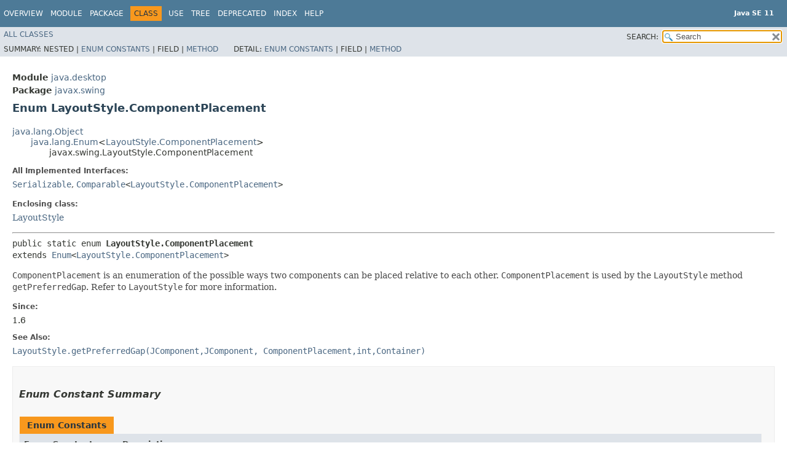

--- FILE ---
content_type: text/html
request_url: https://cr.openjdk.org/~iris/se/11/spec/fr/java-se-11-fr-spec/api/java.desktop/javax/swing/LayoutStyle.ComponentPlacement.html
body_size: 4274
content:
<!DOCTYPE HTML>
<!-- NewPage -->
<html lang="en">
<head>
<!-- Generated by javadoc -->
<title>LayoutStyle.ComponentPlacement (Java SE 11 )</title>
<meta http-equiv="Content-Type" content="text/html; charset=UTF-8">
<meta name="keywords" content="javax.swing.LayoutStyle.ComponentPlacement class">
<meta name="keywords" content="values()">
<meta name="keywords" content="valueOf()">
<link rel="stylesheet" type="text/css" href="../../../stylesheet.css" title="Style">
<link rel="stylesheet" type="text/css" href="../../../jquery/jquery-ui.css" title="Style">
<script type="text/javascript" src="../../../script.js"></script>
<script type="text/javascript" src="../../../jquery/jszip/dist/jszip.min.js"></script>
<script type="text/javascript" src="../../../jquery/jszip-utils/dist/jszip-utils.min.js"></script>
<!--[if IE]>
<script type="text/javascript" src="../../../jquery/jszip-utils/dist/jszip-utils-ie.min.js"></script>
<![endif]-->
<script type="text/javascript" src="../../../jquery/jquery-3.3.1.js"></script>
<script type="text/javascript" src="../../../jquery/jquery-migrate-3.0.1.js"></script>
<script type="text/javascript" src="../../../jquery/jquery-ui.js"></script>
</head>
<body>
<script type="text/javascript"><!--
    try {
        if (location.href.indexOf('is-external=true') == -1) {
            parent.document.title="LayoutStyle.ComponentPlacement (Java SE 11 )";
        }
    }
    catch(err) {
    }
//-->
var data = {"i0":9,"i1":9};
var tabs = {65535:["t0","All Methods"],1:["t1","Static Methods"],8:["t4","Concrete Methods"]};
var altColor = "altColor";
var rowColor = "rowColor";
var tableTab = "tableTab";
var activeTableTab = "activeTableTab";
var pathtoroot = "../../../";
var useModuleDirectories = true;
loadScripts(document, 'script');</script>
<noscript>
<div>JavaScript is disabled on your browser.</div>
</noscript>
<header role="banner">
<nav role="navigation">
<div class="fixedNav">
<!-- ========= START OF TOP NAVBAR ======= -->
<div class="topNav"><a id="navbar.top">
<!--   -->
</a>
<div class="skipNav"><a href="#skip.navbar.top" title="Skip navigation links">Skip navigation links</a></div>
<a id="navbar.top.firstrow">
<!--   -->
</a>
<ul class="navList" title="Navigation">
<li><a href="../../../index.html">Overview</a></li>
<li><a href="../../module-summary.html">Module</a></li>
<li><a href="package-summary.html">Package</a></li>
<li class="navBarCell1Rev">Class</li>
<li><a href="class-use/LayoutStyle.ComponentPlacement.html">Use</a></li>
<li><a href="package-tree.html">Tree</a></li>
<li><a href="../../../deprecated-list.html">Deprecated</a></li>
<li><a href="../../../index-files/index-1.html">Index</a></li>
<li><a href="../../../help-doc.html">Help</a></li>
</ul>
<div class="aboutLanguage"><div style="margin-top: 14px;"><strong>Java SE 11</strong> </div></div>
</div>
<div class="subNav">
<ul class="navList" id="allclasses_navbar_top">
<li><a href="../../../allclasses.html">All&nbsp;Classes</a></li>
</ul>
<ul class="navListSearch">
<li><label for="search">SEARCH:</label>
<input type="text" id="search" value="search" disabled="disabled">
<input type="reset" id="reset" value="reset" disabled="disabled">
</li>
</ul>
<div>
<script type="text/javascript"><!--
  allClassesLink = document.getElementById("allclasses_navbar_top");
  if(window==top) {
    allClassesLink.style.display = "block";
  }
  else {
    allClassesLink.style.display = "none";
  }
  //-->
</script>
<noscript>
<div>JavaScript is disabled on your browser.</div>
</noscript>
</div>
<div>
<ul class="subNavList">
<li>Summary:&nbsp;</li>
<li>Nested&nbsp;|&nbsp;</li>
<li><a href="#enum.constant.summary">Enum Constants</a>&nbsp;|&nbsp;</li>
<li>Field&nbsp;|&nbsp;</li>
<li><a href="#method.summary">Method</a></li>
</ul>
<ul class="subNavList">
<li>Detail:&nbsp;</li>
<li><a href="#enum.constant.detail">Enum Constants</a>&nbsp;|&nbsp;</li>
<li>Field&nbsp;|&nbsp;</li>
<li><a href="#method.detail">Method</a></li>
</ul>
</div>
<a id="skip.navbar.top">
<!--   -->
</a></div>
<!-- ========= END OF TOP NAVBAR ========= -->
</div>
<div class="navPadding">&nbsp;</div>
<script type="text/javascript"><!--
$('.navPadding').css('padding-top', $('.fixedNav').css("height"));
//-->
</script>
</nav>
</header>
<!-- ======== START OF CLASS DATA ======== -->
<main role="main">
<div class="header">
<div class="subTitle"><span class="moduleLabelInType">Module</span>&nbsp;<a href="../../module-summary.html">java.desktop</a></div>
<div class="subTitle"><span class="packageLabelInType">Package</span>&nbsp;<a href="package-summary.html">javax.swing</a></div>
<h2 title="Enum LayoutStyle.ComponentPlacement" class="title">Enum LayoutStyle.ComponentPlacement</h2>
</div>
<div class="contentContainer">
<ul class="inheritance">
<li><a href="../../../java.base/java/lang/Object.html" title="class in java.lang">java.lang.Object</a></li>
<li>
<ul class="inheritance">
<li><a href="../../../java.base/java/lang/Enum.html" title="class in java.lang">java.lang.Enum</a>&lt;<a href="LayoutStyle.ComponentPlacement.html" title="enum in javax.swing">LayoutStyle.ComponentPlacement</a>&gt;</li>
<li>
<ul class="inheritance">
<li>javax.swing.LayoutStyle.ComponentPlacement</li>
</ul>
</li>
</ul>
</li>
</ul>
<div class="description">
<ul class="blockList">
<li class="blockList">
<dl>
<dt>All Implemented Interfaces:</dt>
<dd><code><a href="../../../java.base/java/io/Serializable.html" title="interface in java.io">Serializable</a></code>, <code><a href="../../../java.base/java/lang/Comparable.html" title="interface in java.lang">Comparable</a>&lt;<a href="LayoutStyle.ComponentPlacement.html" title="enum in javax.swing">LayoutStyle.ComponentPlacement</a>&gt;</code></dd>
</dl>
<dl>
<dt>Enclosing class:</dt>
<dd><a href="LayoutStyle.html" title="class in javax.swing">LayoutStyle</a></dd>
</dl>
<hr>
<pre>public static enum <span class="typeNameLabel">LayoutStyle.ComponentPlacement</span>
extends <a href="../../../java.base/java/lang/Enum.html" title="class in java.lang">Enum</a>&lt;<a href="LayoutStyle.ComponentPlacement.html" title="enum in javax.swing">LayoutStyle.ComponentPlacement</a>&gt;</pre>
<div class="block"><code>ComponentPlacement</code> is an enumeration of the
 possible ways two components can be placed relative to each
 other.  <code>ComponentPlacement</code> is used by the
 <code>LayoutStyle</code> method <code>getPreferredGap</code>.  Refer to
 <code>LayoutStyle</code> for more information.</div>
<dl>
<dt><span class="simpleTagLabel">Since:</span></dt>
<dd>1.6</dd>
<dt><span class="seeLabel">See Also:</span></dt>
<dd><a href="LayoutStyle.html#getPreferredGap(javax.swing.JComponent,javax.swing.JComponent,javax.swing.LayoutStyle.ComponentPlacement,int,java.awt.Container)"><code>LayoutStyle.getPreferredGap(JComponent,JComponent,
      ComponentPlacement,int,Container)</code></a></dd>
</dl>
</li>
</ul>
</div>
<div class="summary">
<ul class="blockList">
<li class="blockList">
<!-- =========== ENUM CONSTANT SUMMARY =========== -->
<section role="region">
<ul class="blockList">
<li class="blockList"><a id="enum.constant.summary">
<!--   -->
</a>
<h3>Enum Constant Summary</h3>
<table class="memberSummary">
<caption><span>Enum Constants</span><span class="tabEnd">&nbsp;</span></caption>
<tr>
<th class="colFirst" scope="col">Enum Constant</th>
<th class="colLast" scope="col">Description</th>
</tr>
<tr class="altColor">
<th class="colFirst" scope="row"><code><span class="memberNameLink"><a href="#INDENT">INDENT</a></span></code></th>
<td class="colLast">
<div class="block">Enumeration value indicating the distance to indent a component
 is being requested.</div>
</td>
</tr>
<tr class="rowColor">
<th class="colFirst" scope="row"><code><span class="memberNameLink"><a href="#RELATED">RELATED</a></span></code></th>
<td class="colLast">
<div class="block">Enumeration value indicating the two components are
 visually related and will be placed in the same parent.</div>
</td>
</tr>
<tr class="altColor">
<th class="colFirst" scope="row"><code><span class="memberNameLink"><a href="#UNRELATED">UNRELATED</a></span></code></th>
<td class="colLast">
<div class="block">Enumeration value indicating the two components are
 visually unrelated and will be placed in the same parent.</div>
</td>
</tr>
</table>
</li>
</ul>
</section>
<!-- ========== METHOD SUMMARY =========== -->
<section role="region">
<ul class="blockList">
<li class="blockList"><a id="method.summary">
<!--   -->
</a>
<h3>Method Summary</h3>
<table class="memberSummary">
<caption><span id="t0" class="activeTableTab"><span>All Methods</span><span class="tabEnd">&nbsp;</span></span><span id="t1" class="tableTab"><span><a href="javascript:show(1);">Static Methods</a></span><span class="tabEnd">&nbsp;</span></span><span id="t4" class="tableTab"><span><a href="javascript:show(8);">Concrete Methods</a></span><span class="tabEnd">&nbsp;</span></span></caption>
<tr>
<th class="colFirst" scope="col">Modifier and Type</th>
<th class="colSecond" scope="col">Method</th>
<th class="colLast" scope="col">Description</th>
</tr>
<tr id="i0" class="altColor">
<td class="colFirst"><code>static <a href="LayoutStyle.ComponentPlacement.html" title="enum in javax.swing">LayoutStyle.ComponentPlacement</a></code></td>
<th class="colSecond" scope="row"><code><span class="memberNameLink"><a href="#valueOf(java.lang.String)">valueOf</a></span>&#8203;(<a href="../../../java.base/java/lang/String.html" title="class in java.lang">String</a>&nbsp;name)</code></th>
<td class="colLast">
<div class="block">Returns the enum constant of this type with the specified name.</div>
</td>
</tr>
<tr id="i1" class="rowColor">
<td class="colFirst"><code>static <a href="LayoutStyle.ComponentPlacement.html" title="enum in javax.swing">LayoutStyle.ComponentPlacement</a>[]</code></td>
<th class="colSecond" scope="row"><code><span class="memberNameLink"><a href="#values()">values</a></span>()</code></th>
<td class="colLast">
<div class="block">Returns an array containing the constants of this enum type, in
the order they are declared.</div>
</td>
</tr>
</table>
<ul class="blockList">
<li class="blockList"><a id="methods.inherited.from.class.java.lang.Enum">
<!--   -->
</a>
<h3>Methods declared in class&nbsp;java.lang.<a href="../../../java.base/java/lang/Enum.html" title="class in java.lang">Enum</a></h3>
<code><a href="../../../java.base/java/lang/Enum.html#clone()">clone</a>, <a href="../../../java.base/java/lang/Enum.html#compareTo(E)">compareTo</a>, <a href="../../../java.base/java/lang/Enum.html#equals(java.lang.Object)">equals</a>, <a href="../../../java.base/java/lang/Enum.html#finalize()">finalize</a>, <a href="../../../java.base/java/lang/Enum.html#getDeclaringClass()">getDeclaringClass</a>, <a href="../../../java.base/java/lang/Enum.html#hashCode()">hashCode</a>, <a href="../../../java.base/java/lang/Enum.html#name()">name</a>, <a href="../../../java.base/java/lang/Enum.html#ordinal()">ordinal</a>, <a href="../../../java.base/java/lang/Enum.html#toString()">toString</a>, <a href="../../../java.base/java/lang/Enum.html#valueOf(java.lang.Class,java.lang.String)">valueOf</a></code></li>
</ul>
<ul class="blockList">
<li class="blockList"><a id="methods.inherited.from.class.java.lang.Object">
<!--   -->
</a>
<h3>Methods declared in class&nbsp;java.lang.<a href="../../../java.base/java/lang/Object.html" title="class in java.lang">Object</a></h3>
<code><a href="../../../java.base/java/lang/Object.html#getClass()">getClass</a>, <a href="../../../java.base/java/lang/Object.html#notify()">notify</a>, <a href="../../../java.base/java/lang/Object.html#notifyAll()">notifyAll</a>, <a href="../../../java.base/java/lang/Object.html#wait()">wait</a>, <a href="../../../java.base/java/lang/Object.html#wait(long)">wait</a>, <a href="../../../java.base/java/lang/Object.html#wait(long,int)">wait</a></code></li>
</ul>
</li>
</ul>
</section>
</li>
</ul>
</div>
<div class="details">
<ul class="blockList">
<li class="blockList">
<!-- ============ ENUM CONSTANT DETAIL =========== -->
<section role="region">
<ul class="blockList">
<li class="blockList"><a id="enum.constant.detail">
<!--   -->
</a>
<h3>Enum Constant Detail</h3>
<a id="RELATED">
<!--   -->
</a>
<ul class="blockList">
<li class="blockList">
<h4>RELATED</h4>
<pre>public static final&nbsp;<a href="LayoutStyle.ComponentPlacement.html" title="enum in javax.swing">LayoutStyle.ComponentPlacement</a> RELATED</pre>
<div class="block">Enumeration value indicating the two components are
 visually related and will be placed in the same parent.
 For example, a <code>JLabel</code> providing a label for a
 <code>JTextField</code> is typically visually associated
 with the <code>JTextField</code>; the constant <code>RELATED</code>
 is used for this.</div>
</li>
</ul>
<a id="UNRELATED">
<!--   -->
</a>
<ul class="blockList">
<li class="blockList">
<h4>UNRELATED</h4>
<pre>public static final&nbsp;<a href="LayoutStyle.ComponentPlacement.html" title="enum in javax.swing">LayoutStyle.ComponentPlacement</a> UNRELATED</pre>
<div class="block">Enumeration value indicating the two components are
 visually unrelated and will be placed in the same parent.
 For example, groupings of components are usually visually
 separated; the constant <code>UNRELATED</code> is used for this.</div>
</li>
</ul>
<a id="INDENT">
<!--   -->
</a>
<ul class="blockListLast">
<li class="blockList">
<h4>INDENT</h4>
<pre>public static final&nbsp;<a href="LayoutStyle.ComponentPlacement.html" title="enum in javax.swing">LayoutStyle.ComponentPlacement</a> INDENT</pre>
<div class="block">Enumeration value indicating the distance to indent a component
 is being requested.  For example, often times the children of
 a label will be horizontally indented from the label.  To determine
 the preferred distance for such a gap use the
 <code>INDENT</code> type.
 <p>
 This value is typically only useful with a direction of
 <code>EAST</code> or <code>WEST</code>.</div>
</li>
</ul>
</li>
</ul>
</section>
<!-- ============ METHOD DETAIL ========== -->
<section role="region">
<ul class="blockList">
<li class="blockList"><a id="method.detail">
<!--   -->
</a>
<h3>Method Detail</h3>
<a id="values()">
<!--   -->
</a>
<ul class="blockList">
<li class="blockList">
<h4>values</h4>
<pre class="methodSignature">public static&nbsp;<a href="LayoutStyle.ComponentPlacement.html" title="enum in javax.swing">LayoutStyle.ComponentPlacement</a>[]&nbsp;values()</pre>
<div class="block">Returns an array containing the constants of this enum type, in
the order they are declared. This method may be used to iterate
over the constants as follows:
<pre>
for (LayoutStyle.ComponentPlacement c : LayoutStyle.ComponentPlacement.values())
&nbsp;   System.out.println(c);
</pre></div>
<dl>
<dt><span class="returnLabel">Returns:</span></dt>
<dd>an array containing the constants of this enum type, in the order they are declared</dd>
</dl>
</li>
</ul>
<a id="valueOf(java.lang.String)">
<!--   -->
</a>
<ul class="blockListLast">
<li class="blockList">
<h4>valueOf</h4>
<pre class="methodSignature">public static&nbsp;<a href="LayoutStyle.ComponentPlacement.html" title="enum in javax.swing">LayoutStyle.ComponentPlacement</a>&nbsp;valueOf&#8203;(<a href="../../../java.base/java/lang/String.html" title="class in java.lang">String</a>&nbsp;name)</pre>
<div class="block">Returns the enum constant of this type with the specified name.
The string must match <i>exactly</i> an identifier used to declare an
enum constant in this type.  (Extraneous whitespace characters are 
not permitted.)</div>
<dl>
<dt><span class="paramLabel">Parameters:</span></dt>
<dd><code>name</code> - the name of the enum constant to be returned.</dd>
<dt><span class="returnLabel">Returns:</span></dt>
<dd>the enum constant with the specified name</dd>
<dt><span class="throwsLabel">Throws:</span></dt>
<dd><code><a href="../../../java.base/java/lang/IllegalArgumentException.html" title="class in java.lang">IllegalArgumentException</a></code> - if this enum type has no constant with the specified name</dd>
<dd><code><a href="../../../java.base/java/lang/NullPointerException.html" title="class in java.lang">NullPointerException</a></code> - if the argument is null</dd>
</dl>
</li>
</ul>
</li>
</ul>
</section>
</li>
</ul>
</div>
</div>
</main>
<!-- ========= END OF CLASS DATA ========= -->
<footer role="contentinfo">
<nav role="navigation">
<!-- ======= START OF BOTTOM NAVBAR ====== -->
<div class="bottomNav"><a id="navbar.bottom">
<!--   -->
</a>
<div class="skipNav"><a href="#skip.navbar.bottom" title="Skip navigation links">Skip navigation links</a></div>
<a id="navbar.bottom.firstrow">
<!--   -->
</a>
<ul class="navList" title="Navigation">
<li><a href="../../../index.html">Overview</a></li>
<li><a href="../../module-summary.html">Module</a></li>
<li><a href="package-summary.html">Package</a></li>
<li class="navBarCell1Rev">Class</li>
<li><a href="class-use/LayoutStyle.ComponentPlacement.html">Use</a></li>
<li><a href="package-tree.html">Tree</a></li>
<li><a href="../../../deprecated-list.html">Deprecated</a></li>
<li><a href="../../../index-files/index-1.html">Index</a></li>
<li><a href="../../../help-doc.html">Help</a></li>
</ul>
<div class="aboutLanguage"><div style="margin-top: 14px;"><strong>Java SE 11</strong> </div></div>
</div>
<div class="subNav">
<ul class="navList" id="allclasses_navbar_bottom">
<li><a href="../../../allclasses.html">All&nbsp;Classes</a></li>
</ul>
<div>
<script type="text/javascript"><!--
  allClassesLink = document.getElementById("allclasses_navbar_bottom");
  if(window==top) {
    allClassesLink.style.display = "block";
  }
  else {
    allClassesLink.style.display = "none";
  }
  //-->
</script>
<noscript>
<div>JavaScript is disabled on your browser.</div>
</noscript>
</div>
<div>
<ul class="subNavList">
<li>Summary:&nbsp;</li>
<li>Nested&nbsp;|&nbsp;</li>
<li><a href="#enum.constant.summary">Enum Constants</a>&nbsp;|&nbsp;</li>
<li>Field&nbsp;|&nbsp;</li>
<li><a href="#method.summary">Method</a></li>
</ul>
<ul class="subNavList">
<li>Detail:&nbsp;</li>
<li><a href="#enum.constant.detail">Enum Constants</a>&nbsp;|&nbsp;</li>
<li>Field&nbsp;|&nbsp;</li>
<li><a href="#method.detail">Method</a></li>
</ul>
</div>
<a id="skip.navbar.bottom">
<!--   -->
</a></div>
<!-- ======== END OF BOTTOM NAVBAR ======= -->
</nav>
<p class="legalCopy"><small><a href="http://bugreport.java.com/bugreport/">Report a bug or suggest an enhancement</a><br> For further API reference and developer documentation see the <a href="http://www.oracle.com/pls/topic/lookup?ctx=javase11&amp;id=homepage" target="_blank">Java SE Documentation</a>, which contains more detailed, developer-targeted descriptions with conceptual overviews, definitions of terms, workarounds, and working code examples.<br> Java is a trademark or registered trademark of Oracle and/or its affiliates in the US and other countries.<br> <a href="../../../../legal/copyright.html">Copyright</a> &copy; 1993, 2018, Oracle and/or its affiliates, 500 Oracle Parkway, Redwood Shores, CA 94065 USA.<br>All rights reserved. Use is subject to <a href="http://www.oracle.com/technetwork/java/javase/terms/license/java11speclicense.html">license terms</a> and the <a href="http://www.oracle.com/technetwork/java/redist-137594.html">documentation redistribution policy</a>. <!-- Version 11+28 --></small></p>
</footer>
</body>
</html>


--- FILE ---
content_type: application/javascript
request_url: https://cr.openjdk.org/~iris/se/11/spec/fr/java-se-11-fr-spec/api/type-search-index.js
body_size: 195456
content:
typeSearchIndex = [{"p":"java.util.concurrent","l":"ThreadPoolExecutor.AbortPolicy"},{"p":"java.awt.desktop","l":"AboutEvent"},{"p":"java.awt.desktop","l":"AboutHandler"},{"p":"javax.swing","l":"AbstractAction"},{"p":"javax.lang.model.util","l":"AbstractAnnotationValueVisitor6"},{"p":"javax.lang.model.util","l":"AbstractAnnotationValueVisitor7"},{"p":"javax.lang.model.util","l":"AbstractAnnotationValueVisitor8"},{"p":"javax.lang.model.util","l":"AbstractAnnotationValueVisitor9"},{"p":"javax.swing.border","l":"AbstractBorder"},{"p":"javax.swing","l":"AbstractButton"},{"p":"javax.swing","l":"AbstractCellEditor"},{"p":"java.time.chrono","l":"AbstractChronology"},{"p":"java.util","l":"AbstractCollection"},{"p":"javax.swing.colorchooser","l":"AbstractColorChooserPanel"},{"p":"javax.swing.text","l":"AbstractDocument"},{"p":"java.util","l":"Spliterators.AbstractDoubleSpliterator"},{"p":"javax.swing.text","l":"AbstractDocument.AbstractElement"},{"p":"javax.lang.model.util","l":"AbstractElementVisitor6"},{"p":"javax.lang.model.util","l":"AbstractElementVisitor7"},{"p":"javax.lang.model.util","l":"AbstractElementVisitor8"},{"p":"javax.lang.model.util","l":"AbstractElementVisitor9"},{"p":"java.util.concurrent","l":"AbstractExecutorService"},{"p":"javax.swing","l":"JFormattedTextField.AbstractFormatter"},{"p":"javax.swing","l":"JFormattedTextField.AbstractFormatterFactory"},{"p":"java.nio.channels.spi","l":"AbstractInterruptibleChannel"},{"p":"java.util","l":"Spliterators.AbstractIntSpliterator"},{"p":"javax.swing.tree","l":"AbstractLayoutCache"},{"p":"java.util","l":"AbstractList"},{"p":"javax.swing","l":"AbstractListModel"},{"p":"java.util","l":"Spliterators.AbstractLongSpliterator"},{"p":"java.util","l":"AbstractMap"},{"p":"java.lang","l":"AbstractMethodError"},{"p":"java.awt.image","l":"AbstractMultiResolutionImage"},{"p":"java.util.concurrent.locks","l":"AbstractOwnableSynchronizer"},{"p":"java.util.prefs","l":"AbstractPreferences"},{"p":"javax.annotation.processing","l":"AbstractProcessor"},{"p":"java.util","l":"AbstractQueue"},{"p":"java.util.concurrent.locks","l":"AbstractQueuedLongSynchronizer"},{"p":"java.util.concurrent.locks","l":"AbstractQueuedSynchronizer"},{"p":"javax.swing.plaf.nimbus","l":"AbstractRegionPainter"},{"p":"java.util.spi","l":"AbstractResourceBundleProvider"},{"p":"javax.script","l":"AbstractScriptEngine"},{"p":"java.nio.channels.spi","l":"AbstractSelectableChannel"},{"p":"java.nio.channels.spi","l":"AbstractSelectionKey"},{"p":"java.nio.channels.spi","l":"AbstractSelector"},{"p":"java.util","l":"AbstractSequentialList"},{"p":"java.util","l":"AbstractSet"},{"p":"javax.swing","l":"AbstractSpinnerModel"},{"p":"java.util","l":"Spliterators.AbstractSpliterator"},{"p":"javax.swing.table","l":"AbstractTableModel"},{"p":"javax.lang.model.util","l":"AbstractTypeVisitor6"},{"p":"javax.lang.model.util","l":"AbstractTypeVisitor7"},{"p":"javax.lang.model.util","l":"AbstractTypeVisitor8"},{"p":"javax.lang.model.util","l":"AbstractTypeVisitor9"},{"p":"javax.swing.undo","l":"AbstractUndoableEdit"},{"p":"org.w3c.dom.views","l":"AbstractView"},{"p":"javax.swing.text","l":"AbstractWriter"},{"p":"javax.swing.plaf.basic","l":"BasicFileChooserUI.AcceptAllFileFilter"},{"p":"java.nio.channels","l":"AcceptPendingException"},{"p":"java.security","l":"AccessControlContext"},{"p":"java.security","l":"AccessControlException"},{"p":"java.security","l":"AccessController"},{"p":"java.nio.file","l":"AccessDeniedException"},{"p":"java.rmi","l":"AccessException"},{"p":"javax.accessibility","l":"AccessibilityProvider"},{"p":"javax.accessibility","l":"Accessible"},{"p":"javax.swing","l":"AbstractButton.AccessibleAbstractButton"},{"p":"javax.accessibility","l":"AccessibleAction"},{"p":"java.applet","l":"Applet.AccessibleApplet"},{"p":"javax.accessibility","l":"AccessibleAttributeSequence"},{"p":"java.awt","l":"Button.AccessibleAWTButton"},{"p":"java.awt","l":"Canvas.AccessibleAWTCanvas"},{"p":"java.awt","l":"Checkbox.AccessibleAWTCheckbox"},{"p":"java.awt","l":"CheckboxMenuItem.AccessibleAWTCheckboxMenuItem"},{"p":"java.awt","l":"Choice.AccessibleAWTChoice"},{"p":"java.awt","l":"Component.AccessibleAWTComponent"},{"p":"java.awt","l":"Component.AccessibleAWTComponent.AccessibleAWTComponentHandler"},{"p":"java.awt","l":"Container.AccessibleAWTContainer"},{"p":"java.awt","l":"Dialog.AccessibleAWTDialog"},{"p":"java.awt","l":"Component.AccessibleAWTComponent.AccessibleAWTFocusHandler"},{"p":"java.awt","l":"Frame.AccessibleAWTFrame"},{"p":"java.awt","l":"Label.AccessibleAWTLabel"},{"p":"java.awt","l":"List.AccessibleAWTList"},{"p":"java.awt","l":"List.AccessibleAWTList.AccessibleAWTListChild"},{"p":"java.awt","l":"Menu.AccessibleAWTMenu"},{"p":"java.awt","l":"MenuBar.AccessibleAWTMenuBar"},{"p":"java.awt","l":"MenuComponent.AccessibleAWTMenuComponent"},{"p":"java.awt","l":"MenuItem.AccessibleAWTMenuItem"},{"p":"java.awt","l":"Panel.AccessibleAWTPanel"},{"p":"java.awt","l":"PopupMenu.AccessibleAWTPopupMenu"},{"p":"java.awt","l":"Scrollbar.AccessibleAWTScrollBar"},{"p":"java.awt","l":"ScrollPane.AccessibleAWTScrollPane"},{"p":"java.awt","l":"TextArea.AccessibleAWTTextArea"},{"p":"java.awt","l":"TextComponent.AccessibleAWTTextComponent"},{"p":"java.awt","l":"TextField.AccessibleAWTTextField"},{"p":"java.awt","l":"Window.AccessibleAWTWindow"},{"p":"javax.swing","l":"Box.AccessibleBox"},{"p":"javax.swing","l":"Box.Filler.AccessibleBoxFiller"},{"p":"javax.accessibility","l":"AccessibleBundle"},{"p":"javax.swing","l":"CellRendererPane.AccessibleCellRendererPane"},{"p":"javax.accessibility","l":"AccessibleComponent"},{"p":"java.awt","l":"Container.AccessibleAWTContainer.AccessibleContainerHandler"},{"p":"javax.swing","l":"JComponent.AccessibleJComponent.AccessibleContainerHandler"},{"p":"javax.accessibility","l":"AccessibleContext"},{"p":"javax.accessibility","l":"AccessibleEditableText"},{"p":"javax.accessibility","l":"AccessibleExtendedComponent"},{"p":"javax.accessibility","l":"AccessibleExtendedTable"},{"p":"javax.accessibility","l":"AccessibleExtendedText"},{"p":"javax.swing","l":"JComponent.AccessibleJComponent.AccessibleFocusHandler"},{"p":"javax.accessibility","l":"AccessibleHyperlink"},{"p":"javax.accessibility","l":"AccessibleHypertext"},{"p":"javax.accessibility","l":"AccessibleIcon"},{"p":"javax.swing","l":"ImageIcon.AccessibleImageIcon"},{"p":"javax.swing","l":"JApplet.AccessibleJApplet"},{"p":"javax.swing","l":"JButton.AccessibleJButton"},{"p":"javax.swing","l":"JCheckBox.AccessibleJCheckBox"},{"p":"javax.swing","l":"JCheckBoxMenuItem.AccessibleJCheckBoxMenuItem"},{"p":"javax.swing","l":"JColorChooser.AccessibleJColorChooser"},{"p":"javax.swing","l":"JComboBox.AccessibleJComboBox"},{"p":"javax.swing","l":"JComponent.AccessibleJComponent"},{"p":"javax.swing","l":"JInternalFrame.JDesktopIcon.AccessibleJDesktopIcon"},{"p":"javax.swing","l":"JDesktopPane.AccessibleJDesktopPane"},{"p":"javax.swing","l":"JDialog.AccessibleJDialog"},{"p":"javax.swing","l":"JEditorPane.AccessibleJEditorPane"},{"p":"javax.swing","l":"JEditorPane.AccessibleJEditorPaneHTML"},{"p":"javax.swing","l":"JFileChooser.AccessibleJFileChooser"},{"p":"javax.swing","l":"JFrame.AccessibleJFrame"},{"p":"javax.swing","l":"JInternalFrame.AccessibleJInternalFrame"},{"p":"javax.swing","l":"JLabel.AccessibleJLabel"},{"p":"javax.swing","l":"JLayeredPane.AccessibleJLayeredPane"},{"p":"javax.swing","l":"JList.AccessibleJList"},{"p":"javax.swing","l":"JList.AccessibleJList.AccessibleJListChild"},{"p":"javax.swing","l":"JMenu.AccessibleJMenu"},{"p":"javax.swing","l":"JMenuBar.AccessibleJMenuBar"},{"p":"javax.swing","l":"JMenuItem.AccessibleJMenuItem"},{"p":"javax.swing","l":"JOptionPane.AccessibleJOptionPane"},{"p":"javax.swing","l":"JPanel.AccessibleJPanel"},{"p":"javax.swing","l":"JPasswordField.AccessibleJPasswordField"},{"p":"javax.swing","l":"JPopupMenu.AccessibleJPopupMenu"},{"p":"javax.swing","l":"JProgressBar.AccessibleJProgressBar"},{"p":"javax.swing","l":"JRadioButton.AccessibleJRadioButton"},{"p":"javax.swing","l":"JRadioButtonMenuItem.AccessibleJRadioButtonMenuItem"},{"p":"javax.swing","l":"JRootPane.AccessibleJRootPane"},{"p":"javax.swing","l":"JScrollBar.AccessibleJScrollBar"},{"p":"javax.swing","l":"JScrollPane.AccessibleJScrollPane"},{"p":"javax.swing","l":"JSeparator.AccessibleJSeparator"},{"p":"javax.swing","l":"JSlider.AccessibleJSlider"},{"p":"javax.swing","l":"JSpinner.AccessibleJSpinner"},{"p":"javax.swing","l":"JSplitPane.AccessibleJSplitPane"},{"p":"javax.swing","l":"JTabbedPane.AccessibleJTabbedPane"},{"p":"javax.swing","l":"JTable.AccessibleJTable"},{"p":"javax.swing","l":"JTable.AccessibleJTable.AccessibleJTableCell"},{"p":"javax.swing.table","l":"JTableHeader.AccessibleJTableHeader"},{"p":"javax.swing.table","l":"JTableHeader.AccessibleJTableHeader.AccessibleJTableHeaderEntry"},{"p":"javax.swing","l":"JTable.AccessibleJTable.AccessibleJTableModelChange"},{"p":"javax.swing","l":"JTextArea.AccessibleJTextArea"},{"p":"javax.swing.text","l":"JTextComponent.AccessibleJTextComponent"},{"p":"javax.swing","l":"JTextField.AccessibleJTextField"},{"p":"javax.swing","l":"JToggleButton.AccessibleJToggleButton"},{"p":"javax.swing","l":"JToolBar.AccessibleJToolBar"},{"p":"javax.swing","l":"JToolTip.AccessibleJToolTip"},{"p":"javax.swing","l":"JTree.AccessibleJTree"},{"p":"javax.swing","l":"JTree.AccessibleJTree.AccessibleJTreeNode"},{"p":"javax.swing","l":"JViewport.AccessibleJViewport"},{"p":"javax.swing","l":"JWindow.AccessibleJWindow"},{"p":"javax.accessibility","l":"AccessibleKeyBinding"},{"p":"java.lang.reflect","l":"AccessibleObject"},{"p":"javax.swing","l":"ProgressMonitor.AccessibleProgressMonitor"},{"p":"javax.accessibility","l":"AccessibleRelation"},{"p":"javax.accessibility","l":"AccessibleRelationSet"},{"p":"javax.accessibility","l":"AccessibleResourceBundle"},{"p":"javax.accessibility","l":"AccessibleRole"},{"p":"javax.accessibility","l":"AccessibleSelection"},{"p":"javax.accessibility","l":"AccessibleState"},{"p":"javax.accessibility","l":"AccessibleStateSet"},{"p":"javax.accessibility","l":"AccessibleStreamable"},{"p":"javax.accessibility","l":"AccessibleTable"},{"p":"javax.accessibility","l":"AccessibleTableModelChange"},{"p":"javax.accessibility","l":"AccessibleText"},{"p":"javax.accessibility","l":"AccessibleTextSequence"},{"p":"javax.accessibility","l":"AccessibleValue"},{"p":"java.lang.invoke","l":"VarHandle.AccessMode"},{"p":"java.nio.file","l":"AccessMode"},{"p":"javax.security.auth.login","l":"AccountException"},{"p":"javax.security.auth.login","l":"AccountExpiredException"},{"p":"javax.security.auth.login","l":"AccountLockedException"},{"p":"javax.security.auth.login","l":"AccountNotFoundException"},{"p":"java.security.acl","l":"Acl"},{"p":"java.nio.file.attribute","l":"AclEntry"},{"p":"java.security.acl","l":"AclEntry"},{"p":"java.nio.file.attribute","l":"AclEntryFlag"},{"p":"java.nio.file.attribute","l":"AclEntryPermission"},{"p":"java.nio.file.attribute","l":"AclEntryType"},{"p":"java.nio.file.attribute","l":"AclFileAttributeView"},{"p":"java.security.acl","l":"AclNotFoundException"},{"p":"java.awt","l":"Desktop.Action"},{"p":"javax.swing","l":"Action"},{"p":"java.awt.event","l":"ActionEvent"},{"p":"java.awt.event","l":"ActionListener"},{"p":"javax.swing","l":"ActionMap"},{"p":"javax.swing.plaf","l":"ActionMapUIResource"},{"p":"javax.swing.plaf.basic","l":"BasicSliderUI.ActionScroller"},{"p":"java.rmi.activation","l":"Activatable"},{"p":"java.rmi.activation","l":"ActivateFailedException"},{"p":"java.rmi.activation","l":"ActivationDesc"},{"p":"java.rmi.activation","l":"ActivationException"},{"p":"java.rmi.activation","l":"ActivationGroup"},{"p":"java.rmi.activation","l":"ActivationGroup_Stub"},{"p":"java.rmi.activation","l":"ActivationGroupDesc"},{"p":"java.rmi.activation","l":"ActivationGroupID"},{"p":"java.rmi.activation","l":"ActivationID"},{"p":"java.rmi.activation","l":"ActivationInstantiator"},{"p":"java.rmi.activation","l":"ActivationMonitor"},{"p":"java.rmi.activation","l":"ActivationSystem"},{"p":"java.rmi.activation","l":"Activator"},{"p":"java.awt","l":"ActiveEvent"},{"p":"javax.swing","l":"UIDefaults.ActiveValue"},{"p":"java.awt","l":"Adjustable"},{"p":"java.awt.event","l":"AdjustmentEvent"},{"p":"java.awt.event","l":"AdjustmentListener"},{"p":"java.util.zip","l":"Adler32"},{"p":"javax.crypto","l":"AEADBadTagException"},{"p":"java.awt.geom","l":"AffineTransform"},{"p":"java.awt.image","l":"AffineTransformOp"},{"p":"java.security","l":"AlgorithmConstraints"},{"p":"javax.xml.crypto","l":"AlgorithmMethod"},{"p":"java.security","l":"AlgorithmParameterGenerator"},{"p":"java.security","l":"AlgorithmParameterGeneratorSpi"},{"p":"java.security","l":"AlgorithmParameters"},{"p":"java.security.spec","l":"AlgorithmParameterSpec"},{"p":"java.security","l":"AlgorithmParametersSpi"},{"p":"javax.swing","l":"GroupLayout.Alignment"},{"p":"javax.swing.text","l":"StyledEditorKit.AlignmentAction"},{"l":"All Classes","url":"allclasses-index.html"},{"p":"java.security","l":"AllPermission"},{"p":"java.awt","l":"AlphaComposite"},{"p":"java.nio.channels","l":"AlreadyBoundException"},{"p":"java.rmi","l":"AlreadyBoundException"},{"p":"java.nio.channels","l":"AlreadyConnectedException"},{"p":"javax.swing.event","l":"AncestorEvent"},{"p":"javax.swing.event","l":"AncestorListener"},{"p":"java.lang.reflect","l":"AnnotatedArrayType"},{"p":"javax.lang.model","l":"AnnotatedConstruct"},{"p":"java.lang.reflect","l":"AnnotatedElement"},{"p":"java.lang.reflect","l":"AnnotatedParameterizedType"},{"p":"java.lang.reflect","l":"AnnotatedType"},{"p":"java.lang.reflect","l":"AnnotatedTypeVariable"},{"p":"java.lang.reflect","l":"AnnotatedWildcardType"},{"p":"java.lang.annotation","l":"Annotation"},{"p":"java.text","l":"Annotation"},{"p":"java.lang.annotation","l":"AnnotationFormatError"},{"p":"javax.lang.model.element","l":"AnnotationMirror"},{"p":"java.lang.annotation","l":"AnnotationTypeMismatchException"},{"p":"javax.lang.model.element","l":"AnnotationValue"},{"p":"javax.lang.model.element","l":"AnnotationValueVisitor"},{"p":"javax.security.auth.login","l":"AppConfigurationEntry"},{"p":"java.lang","l":"Appendable"},{"p":"java.awt.desktop","l":"AppEvent"},{"p":"java.awt.desktop","l":"AppForegroundEvent"},{"p":"java.awt.desktop","l":"AppForegroundListener"},{"p":"java.awt.desktop","l":"AppHiddenEvent"},{"p":"java.awt.desktop","l":"AppHiddenListener"},{"p":"java.applet","l":"Applet"},{"p":"java.applet","l":"AppletContext"},{"p":"java.beans","l":"AppletInitializer"},{"p":"java.applet","l":"AppletStub"},{"p":"java.awt.desktop","l":"AppReopenedEvent"},{"p":"java.awt.desktop","l":"AppReopenedListener"},{"p":"javax.swing.plaf.basic","l":"BasicFileChooserUI.ApproveSelectionAction"},{"p":"java.awt.geom","l":"Arc2D"},{"p":"java.awt.geom","l":"Area"},{"p":"java.awt.image","l":"AreaAveragingScaleFilter"},{"p":"java.lang","l":"ArithmeticException"},{"p":"java.lang.reflect","l":"Array"},{"p":"java.sql","l":"Array"},{"p":"java.util.concurrent","l":"ArrayBlockingQueue"},{"p":"java.util","l":"ArrayDeque"},{"p":"java.lang","l":"ArrayIndexOutOfBoundsException"},{"p":"java.util","l":"ArrayList"},{"p":"java.util","l":"Arrays"},{"p":"java.lang","l":"ArrayStoreException"},{"p":"javax.lang.model.type","l":"ArrayType"},{"p":"javax.management.openmbean","l":"ArrayType"},{"p":"javax.swing.plaf.basic","l":"BasicScrollBarUI.ArrowButtonListener"},{"p":"java.lang","l":"AssertionError"},{"p":"javax.swing.text","l":"AsyncBoxView"},{"p":"java.nio.channels","l":"AsynchronousByteChannel"},{"p":"java.nio.channels","l":"AsynchronousChannel"},{"p":"java.nio.channels","l":"AsynchronousChannelGroup"},{"p":"java.nio.channels.spi","l":"AsynchronousChannelProvider"},{"p":"java.nio.channels","l":"AsynchronousCloseException"},{"p":"java.util.concurrent","l":"CompletableFuture.AsynchronousCompletionTask"},{"p":"java.nio.channels","l":"AsynchronousFileChannel"},{"p":"java.nio.channels","l":"AsynchronousServerSocketChannel"},{"p":"java.nio.channels","l":"AsynchronousSocketChannel"},{"p":"java.util.concurrent.atomic","l":"AtomicBoolean"},{"p":"java.util.concurrent.atomic","l":"AtomicInteger"},{"p":"java.util.concurrent.atomic","l":"AtomicIntegerArray"},{"p":"java.util.concurrent.atomic","l":"AtomicIntegerFieldUpdater"},{"p":"java.util.concurrent.atomic","l":"AtomicLong"},{"p":"java.util.concurrent.atomic","l":"AtomicLongArray"},{"p":"java.util.concurrent.atomic","l":"AtomicLongFieldUpdater"},{"p":"java.util.concurrent.atomic","l":"AtomicMarkableReference"},{"p":"java.nio.file","l":"AtomicMoveNotSupportedException"},{"p":"java.util.concurrent.atomic","l":"AtomicReference"},{"p":"java.util.concurrent.atomic","l":"AtomicReferenceArray"},{"p":"java.util.concurrent.atomic","l":"AtomicReferenceFieldUpdater"},{"p":"java.util.concurrent.atomic","l":"AtomicStampedReference"},{"p":"org.w3c.dom","l":"Attr"},{"p":"java.security","l":"KeyStore.Entry.Attribute"},{"p":"java.text","l":"AttributedCharacterIterator.Attribute"},{"p":"javax.management","l":"Attribute"},{"p":"javax.naming.directory","l":"Attribute"},{"p":"javax.print.attribute","l":"Attribute"},{"p":"javax.swing.text.html","l":"CSS.Attribute"},{"p":"javax.swing.text.html","l":"HTML.Attribute"},{"p":"javax.xml.stream.events","l":"Attribute"},{"p":"javax.management","l":"AttributeChangeNotification"},{"p":"javax.management","l":"AttributeChangeNotificationFilter"},{"p":"javax.swing.text","l":"AbstractDocument.AttributeContext"},{"p":"java.text","l":"AttributedCharacterIterator"},{"p":"java.text","l":"AttributedString"},{"p":"javax.print","l":"AttributeException"},{"p":"javax.naming.directory","l":"AttributeInUseException"},{"p":"javax.management","l":"AttributeList"},{"p":"javax.swing.text.html.parser","l":"AttributeList"},{"p":"org.xml.sax","l":"AttributeList"},{"p":"org.xml.sax.helpers","l":"AttributeListImpl"},{"p":"javax.naming.directory","l":"AttributeModificationException"},{"p":"javax.management","l":"AttributeNotFoundException"},{"p":"java.util.jar","l":"Attributes"},{"p":"javax.naming.directory","l":"Attributes"},{"p":"org.xml.sax","l":"Attributes"},{"p":"org.xml.sax.ext","l":"Attributes2"},{"p":"org.xml.sax.ext","l":"Attributes2Impl"},{"p":"javax.print.attribute","l":"AttributeSet"},{"p":"javax.swing.text","l":"AttributeSet"},{"p":"javax.print.attribute","l":"AttributeSetUtilities"},{"p":"org.xml.sax.helpers","l":"AttributesImpl"},{"p":"javax.swing.text","l":"DefaultStyledDocument.AttributeUndoableEdit"},{"p":"javax.management","l":"AttributeValueExp"},{"p":"java.nio.file.attribute","l":"AttributeView"},{"p":"java.applet","l":"AudioClip"},{"p":"javax.sound.sampled","l":"AudioFileFormat"},{"p":"javax.sound.sampled.spi","l":"AudioFileReader"},{"p":"javax.sound.sampled.spi","l":"AudioFileWriter"},{"p":"javax.sound.sampled","l":"AudioFormat"},{"p":"javax.sound.sampled","l":"AudioInputStream"},{"p":"javax.sound.sampled","l":"AudioPermission"},{"p":"javax.sound.sampled","l":"AudioSystem"},{"p":"javax.naming","l":"AuthenticationException"},{"p":"javax.security.sasl","l":"AuthenticationException"},{"p":"javax.naming","l":"AuthenticationNotSupportedException"},{"p":"java.net","l":"Authenticator"},{"p":"javax.security.sasl","l":"AuthorizeCallback"},{"p":"javax.security.auth","l":"AuthPermission"},{"p":"java.security","l":"AuthProvider"},{"p":"java.lang","l":"AutoCloseable"},{"p":"java.awt.dnd","l":"Autoscroll"},{"p":"java.awt","l":"AWTError"},{"p":"java.awt","l":"AWTEvent"},{"p":"java.awt.event","l":"AWTEventListener"},{"p":"java.awt.event","l":"AWTEventListenerProxy"},{"p":"java.awt","l":"AWTEventMulticaster"},{"p":"java.awt","l":"AWTException"},{"p":"java.awt","l":"AWTKeyStroke"},{"p":"java.awt","l":"AWTPermission"},{"p":"java.util.prefs","l":"BackingStoreException"},{"p":"javax.management","l":"BadAttributeValueExpException"},{"p":"javax.management","l":"BadBinaryOpValueExpException"},{"p":"javax.swing.text","l":"BadLocationException"},{"p":"javax.crypto","l":"BadPaddingException"},{"p":"javax.management","l":"BadStringOperationException"},{"p":"java.awt.image","l":"BandCombineOp"},{"p":"java.awt.image","l":"BandedSampleModel"},{"p":"java.util","l":"Base64"},{"p":"java.awt","l":"Component.BaselineResizeBehavior"},{"p":"javax.imageio.plugins.tiff","l":"BaselineTIFFTagSet"},{"p":"java.awt.image","l":"BaseMultiResolutionImage"},{"p":"javax.sql.rowset","l":"BaseRowSet"},{"p":"java.util.stream","l":"BaseStream"},{"p":"javax.swing.plaf.basic","l":"BasicArrowButton"},{"p":"javax.naming.directory","l":"BasicAttribute"},{"p":"javax.naming.directory","l":"BasicAttributes"},{"p":"javax.swing.plaf.basic","l":"BasicBorders"},{"p":"javax.swing.plaf.basic","l":"BasicButtonListener"},{"p":"javax.swing.plaf.basic","l":"BasicButtonUI"},{"p":"javax.swing.plaf.basic","l":"BasicTextUI.BasicCaret"},{"p":"javax.swing.plaf.basic","l":"BasicCheckBoxMenuItemUI"},{"p":"javax.swing.plaf.basic","l":"BasicCheckBoxUI"},{"p":"javax.swing.plaf.basic","l":"BasicColorChooserUI"},{"p":"javax.swing.plaf.basic","l":"BasicComboBoxEditor"},{"p":"javax.swing.plaf.basic","l":"BasicComboBoxRenderer"},{"p":"javax.swing.plaf.basic","l":"BasicComboBoxUI"},{"p":"javax.swing.plaf.basic","l":"BasicComboPopup"},{"p":"javax.naming.ldap","l":"BasicControl"},{"p":"javax.swing.plaf.basic","l":"BasicDesktopIconUI"},{"p":"javax.swing.plaf.basic","l":"BasicDesktopPaneUI"},{"p":"javax.swing.plaf.basic","l":"BasicDirectoryModel"},{"p":"javax.swing.plaf.basic","l":"BasicEditorPaneUI"},{"p":"java.nio.file.attribute","l":"BasicFileAttributes"},{"p":"java.nio.file.attribute","l":"BasicFileAttributeView"},{"p":"javax.swing.plaf.basic","l":"BasicFileChooserUI"},{"p":"javax.swing.plaf.basic","l":"BasicFileChooserUI.BasicFileView"},{"p":"javax.swing.plaf.basic","l":"BasicFormattedTextFieldUI"},{"p":"javax.swing.plaf.basic","l":"BasicGraphicsUtils"},{"p":"javax.swing.plaf.basic","l":"BasicTextUI.BasicHighlighter"},{"p":"javax.swing.plaf.basic","l":"BasicSplitPaneUI.BasicHorizontalLayoutManager"},{"p":"javax.swing.plaf.basic","l":"BasicHTML"},{"p":"javax.swing.plaf.basic","l":"BasicIconFactory"},{"p":"javax.swing.plaf.basic","l":"BasicInternalFrameUI.BasicInternalFrameListener"},{"p":"javax.swing.plaf.basic","l":"BasicInternalFrameTitlePane"},{"p":"javax.swing.plaf.basic","l":"BasicInternalFrameUI"},{"p":"javax.swing.plaf.basic","l":"BasicLabelUI"},{"p":"javax.swing.plaf.basic","l":"BasicListUI"},{"p":"javax.swing.plaf.basic","l":"BasicLookAndFeel"},{"p":"javax.swing.plaf.basic","l":"BasicMenuBarUI"},{"p":"javax.swing.plaf.basic","l":"BasicMenuItemUI"},{"p":"javax.swing.plaf.basic","l":"BasicMenuUI"},{"p":"javax.swing.plaf.basic","l":"BasicOptionPaneUI"},{"p":"javax.swing.plaf.basic","l":"BasicPanelUI"},{"p":"javax.swing.plaf.basic","l":"BasicPasswordFieldUI"},{"p":"java.security","l":"BasicPermission"},{"p":"javax.swing.plaf.basic","l":"BasicPopupMenuSeparatorUI"},{"p":"javax.swing.plaf.basic","l":"BasicPopupMenuUI"},{"p":"javax.swing.plaf.basic","l":"BasicProgressBarUI"},{"p":"javax.swing.plaf.basic","l":"BasicRadioButtonMenuItemUI"},{"p":"javax.swing.plaf.basic","l":"BasicRadioButtonUI"},{"p":"java.security.cert","l":"CertPathValidatorException.BasicReason"},{"p":"javax.swing.plaf.basic","l":"BasicRootPaneUI"},{"p":"javax.swing.plaf.basic","l":"BasicScrollBarUI"},{"p":"javax.swing.plaf.basic","l":"BasicScrollPaneUI"},{"p":"javax.swing.plaf.basic","l":"BasicSeparatorUI"},{"p":"javax.swing.plaf.basic","l":"BasicSliderUI"},{"p":"javax.swing.plaf.basic","l":"BasicSpinnerUI"},{"p":"javax.swing.plaf.basic","l":"BasicSplitPaneDivider"},{"p":"javax.swing.plaf.basic","l":"BasicSplitPaneUI"},{"p":"java.awt","l":"BasicStroke"},{"p":"javax.swing.plaf.basic","l":"BasicTabbedPaneUI"},{"p":"javax.swing.plaf.basic","l":"BasicTableHeaderUI"},{"p":"javax.swing.plaf.basic","l":"BasicTableUI"},{"p":"javax.swing.plaf.basic","l":"BasicTextAreaUI"},{"p":"javax.swing.plaf.basic","l":"BasicTextFieldUI"},{"p":"javax.swing.plaf.basic","l":"BasicTextPaneUI"},{"p":"javax.swing.plaf.basic","l":"BasicTextUI"},{"p":"javax.swing.plaf.basic","l":"BasicToggleButtonUI"},{"p":"javax.swing.plaf.basic","l":"BasicToolBarSeparatorUI"},{"p":"javax.swing.plaf.basic","l":"BasicToolBarUI"},{"p":"javax.swing.plaf.basic","l":"BasicToolTipUI"},{"p":"javax.swing.plaf.basic","l":"BasicTreeUI"},{"p":"javax.swing.plaf.basic","l":"BasicSplitPaneUI.BasicVerticalLayoutManager"},{"p":"javax.swing.plaf.basic","l":"BasicViewportUI"},{"p":"java.sql","l":"BatchUpdateException"},{"p":"java.beans.beancontext","l":"BeanContextSupport.BCSChild"},{"p":"java.beans.beancontext","l":"BeanContextSupport.BCSIterator"},{"p":"java.beans.beancontext","l":"BeanContextServicesSupport.BCSSChild"},{"p":"java.beans.beancontext","l":"BeanContextServicesSupport.BCSSProxyServiceProvider"},{"p":"java.beans.beancontext","l":"BeanContextServicesSupport.BCSSServiceProvider"},{"p":"java.beans.beancontext","l":"BeanContext"},{"p":"java.beans.beancontext","l":"BeanContextChild"},{"p":"java.beans.beancontext","l":"BeanContextChildComponentProxy"},{"p":"java.beans.beancontext","l":"BeanContextChildSupport"},{"p":"java.beans.beancontext","l":"BeanContextContainerProxy"},{"p":"java.beans.beancontext","l":"BeanContextEvent"},{"p":"java.beans.beancontext","l":"BeanContextMembershipEvent"},{"p":"java.beans.beancontext","l":"BeanContextMembershipListener"},{"p":"java.beans.beancontext","l":"BeanContextProxy"},{"p":"java.beans.beancontext","l":"BeanContextServiceAvailableEvent"},{"p":"java.beans.beancontext","l":"BeanContextServiceProvider"},{"p":"java.beans.beancontext","l":"BeanContextServiceProviderBeanInfo"},{"p":"java.beans.beancontext","l":"BeanContextServiceRevokedEvent"},{"p":"java.beans.beancontext","l":"BeanContextServiceRevokedListener"},{"p":"java.beans.beancontext","l":"BeanContextServices"},{"p":"java.beans.beancontext","l":"BeanContextServicesListener"},{"p":"java.beans.beancontext","l":"BeanContextServicesSupport"},{"p":"java.beans.beancontext","l":"BeanContextSupport"},{"p":"java.beans","l":"BeanDescriptor"},{"p":"java.beans","l":"BeanInfo"},{"p":"java.beans","l":"BeanProperty"},{"p":"java.beans","l":"Beans"},{"p":"javax.swing.text","l":"DefaultEditorKit.BeepAction"},{"p":"javax.swing.border","l":"BevelBorder"},{"p":"javax.swing.plaf","l":"BorderUIResource.BevelBorderUIResource"},{"p":"javax.swing.text","l":"Position.Bias"},{"p":"java.util.function","l":"BiConsumer"},{"p":"java.text","l":"Bidi"},{"p":"java.util.function","l":"BiFunction"},{"p":"java.math","l":"BigDecimal"},{"p":"java.util","l":"Formatter.BigDecimalLayoutForm"},{"p":"java.math","l":"BigInteger"},{"p":"java.util.function","l":"BinaryOperator"},{"p":"javax.naming","l":"BinaryRefAddr"},{"p":"java.net","l":"BindException"},{"p":"javax.naming","l":"Binding"},{"p":"javax.script","l":"Bindings"},{"p":"java.util.function","l":"BiPredicate"},{"p":"java.util","l":"BitSet"},{"p":"java.sql","l":"Blob"},{"p":"javax.swing.text.html","l":"HTMLDocument.HTMLReader.BlockAction"},{"p":"javax.swing.text.html","l":"HTMLDocument.BlockElement"},{"p":"java.util.concurrent","l":"BlockingDeque"},{"p":"java.util.concurrent","l":"BlockingQueue"},{"p":"javax.swing.text.html","l":"BlockView"},{"p":"java.awt","l":"Component.BltBufferStrategy"},{"p":"javax.imageio.plugins.bmp","l":"BMPImageWriteParam"},{"p":"java.net.http","l":"HttpResponse.BodyHandler"},{"p":"java.net.http","l":"HttpResponse.BodyHandlers"},{"p":"java.net.http","l":"HttpRequest.BodyPublisher"},{"p":"java.net.http","l":"HttpRequest.BodyPublishers"},{"p":"java.net.http","l":"HttpResponse.BodySubscriber"},{"p":"java.net.http","l":"HttpResponse.BodySubscribers"},{"p":"javax.swing.text","l":"StyledEditorKit.BoldAction"},{"p":"java.awt.print","l":"Book"},{"p":"java.lang","l":"Boolean"},{"p":"javax.sound.sampled","l":"BooleanControl"},{"p":"java.util.function","l":"BooleanSupplier"},{"p":"java.lang","l":"BootstrapMethodError"},{"p":"javax.swing.border","l":"Border"},{"p":"javax.swing","l":"BorderFactory"},{"p":"java.awt","l":"BorderLayout"},{"p":"javax.swing.plaf.basic","l":"BasicInternalFrameUI.BorderListener"},{"p":"javax.swing.plaf","l":"BorderUIResource"},{"p":"javax.swing","l":"BoundedRangeModel"},{"p":"javax.swing","l":"Box"},{"p":"javax.swing","l":"BoxLayout"},{"p":"javax.swing.text.html","l":"StyleSheet.BoxPainter"},{"p":"javax.swing.text","l":"BoxView"},{"p":"javax.swing.text","l":"AbstractDocument.BranchElement"},{"p":"java.text","l":"BreakIterator"},{"p":"java.text.spi","l":"BreakIteratorProvider"},{"p":"java.util.concurrent","l":"BrokenBarrierException"},{"p":"java.nio","l":"Buffer"},{"p":"java.awt","l":"BufferCapabilities"},{"p":"java.awt.image","l":"BufferedImage"},{"p":"java.awt.image","l":"BufferedImageFilter"},{"p":"java.awt.image","l":"BufferedImageOp"},{"p":"java.io","l":"BufferedInputStream"},{"p":"java.io","l":"BufferedOutputStream"},{"p":"java.io","l":"BufferedReader"},{"p":"java.io","l":"BufferedWriter"},{"p":"java.nio","l":"BufferOverflowException"},{"p":"java.lang.management","l":"BufferPoolMXBean"},{"p":"java.awt.image","l":"BufferStrategy"},{"p":"java.nio","l":"BufferUnderflowException"},{"p":"java.lang.module","l":"ModuleDescriptor.Builder"},{"p":"java.net.http","l":"HttpClient.Builder"},{"p":"java.net.http","l":"HttpRequest.Builder"},{"p":"java.net.http","l":"WebSocket.Builder"},{"p":"java.nio.file.attribute","l":"AclEntry.Builder"},{"p":"java.security","l":"KeyStore.Builder"},{"p":"java.util","l":"Calendar.Builder"},{"p":"java.util","l":"Locale.Builder"},{"p":"java.util.stream","l":"DoubleStream.Builder"},{"p":"java.util.stream","l":"IntStream.Builder"},{"p":"java.util.stream","l":"LongStream.Builder"},{"p":"java.util.stream","l":"Stream.Builder"},{"p":"javax.xml.catalog","l":"CatalogFeatures.Builder"},{"p":"java.awt","l":"Button"},{"p":"javax.swing.plaf.basic","l":"BasicOptionPaneUI.ButtonActionListener"},{"p":"javax.swing.plaf.basic","l":"BasicOptionPaneUI.ButtonAreaLayout"},{"p":"javax.swing.plaf.basic","l":"BasicBorders.ButtonBorder"},{"p":"javax.swing.plaf.metal","l":"MetalBorders.ButtonBorder"},{"p":"javax.swing","l":"AbstractButton.ButtonChangeListener"},{"p":"javax.swing","l":"ButtonGroup"},{"p":"javax.swing","l":"ButtonModel"},{"p":"javax.swing.plaf","l":"ButtonUI"},{"p":"java.lang","l":"Byte"},{"p":"javax.print","l":"DocFlavor.BYTE_ARRAY"},{"p":"java.io","l":"ByteArrayInputStream"},{"p":"java.io","l":"ByteArrayOutputStream"},{"p":"java.nio","l":"ByteBuffer"},{"p":"java.nio.channels","l":"ByteChannel"},{"p":"java.awt.image","l":"ByteLookupTable"},{"p":"java.nio","l":"ByteOrder"},{"p":"javax.xml.crypto.dsig.spec","l":"C14NMethodParameterSpec"},{"p":"javax.sql.rowset","l":"CachedRowSet"},{"p":"javax.swing.plaf.nimbus","l":"AbstractRegionPainter.PaintContext.CacheMode"},{"p":"java.net","l":"CacheRequest"},{"p":"java.net","l":"CacheResponse"},{"p":"java.util","l":"Calendar"},{"p":"java.util.spi","l":"CalendarDataProvider"},{"p":"java.util.spi","l":"CalendarNameProvider"},{"p":"java.util.concurrent","l":"Callable"},{"p":"java.sql","l":"CallableStatement"},{"p":"javax.security.auth.callback","l":"Callback"},{"p":"javax.security.auth.callback","l":"CallbackHandler"},{"p":"java.security","l":"KeyStore.CallbackHandlerProtection"},{"p":"java.util.concurrent","l":"ThreadPoolExecutor.CallerRunsPolicy"},{"p":"java.lang.invoke","l":"CallSite"},{"p":"javax.print","l":"CancelablePrintJob"},{"p":"java.util.concurrent","l":"CancellationException"},{"p":"java.nio.channels","l":"CancelledKeyException"},{"p":"javax.swing.plaf.basic","l":"BasicFileChooserUI.CancelSelectionAction"},{"p":"javax.naming","l":"CannotProceedException"},{"p":"javax.swing.undo","l":"CannotRedoException"},{"p":"javax.swing.undo","l":"CannotUndoException"},{"p":"javax.xml.crypto.dsig","l":"CanonicalizationMethod"},{"p":"java.awt","l":"Canvas"},{"p":"java.security","l":"DrbgParameters.Capability"},{"p":"java.awt","l":"CardLayout"},{"p":"javax.swing.text","l":"Caret"},{"p":"javax.swing.event","l":"CaretEvent"},{"p":"javax.swing.event","l":"CaretListener"},{"p":"java.awt.font","l":"TextLayout.CaretPolicy"},{"p":"javax.xml.catalog","l":"Catalog"},{"p":"javax.xml.catalog","l":"CatalogException"},{"p":"javax.xml.catalog","l":"CatalogFeatures"},{"p":"javax.xml.catalog","l":"CatalogManager"},{"p":"javax.xml.catalog","l":"CatalogResolver"},{"p":"java.util","l":"Locale.Category"},{"p":"java.awt.event","l":"FocusEvent.Cause"},{"p":"org.w3c.dom","l":"CDATASection"},{"p":"javax.swing","l":"CellEditor"},{"p":"javax.swing.plaf.basic","l":"BasicTreeUI.CellEditorHandler"},{"p":"javax.swing.event","l":"CellEditorListener"},{"p":"javax.swing","l":"CellRendererPane"},{"p":"java.security","l":"Certificate"},{"p":"java.security.cert","l":"Certificate"},{"p":"javax.security.cert","l":"Certificate"},{"p":"java.security.cert","l":"CertificateEncodingException"},{"p":"javax.security.cert","l":"CertificateEncodingException"},{"p":"java.security.cert","l":"CertificateException"},{"p":"javax.security.cert","l":"CertificateException"},{"p":"java.security.cert","l":"CertificateExpiredException"},{"p":"javax.security.cert","l":"CertificateExpiredException"},{"p":"java.security.cert","l":"CertificateFactory"},{"p":"java.security.cert","l":"CertificateFactorySpi"},{"p":"java.security.cert","l":"CertificateNotYetValidException"},{"p":"javax.security.cert","l":"CertificateNotYetValidException"},{"p":"java.security.cert","l":"CertificateParsingException"},{"p":"javax.security.cert","l":"CertificateParsingException"},{"p":"java.security.cert","l":"Certificate.CertificateRep"},{"p":"java.security.cert","l":"CertificateRevokedException"},{"p":"java.security.cert","l":"CertPath"},{"p":"java.security.cert","l":"CertPathBuilder"},{"p":"java.security.cert","l":"CertPathBuilderException"},{"p":"java.security.cert","l":"CertPathBuilderResult"},{"p":"java.security.cert","l":"CertPathBuilderSpi"},{"p":"java.security.cert","l":"CertPathChecker"},{"p":"java.security.cert","l":"CertPathParameters"},{"p":"java.security.cert","l":"CertPath.CertPathRep"},{"p":"javax.net.ssl","l":"CertPathTrustManagerParameters"},{"p":"java.security.cert","l":"CertPathValidator"},{"p":"java.security.cert","l":"CertPathValidatorException"},{"p":"java.security.cert","l":"CertPathValidatorResult"},{"p":"java.security.cert","l":"CertPathValidatorSpi"},{"p":"java.security.cert","l":"CertSelector"},{"p":"java.security.cert","l":"CertStore"},{"p":"java.security.cert","l":"CertStoreException"},{"p":"java.security.cert","l":"CertStoreParameters"},{"p":"java.security.cert","l":"CertStoreSpi"},{"p":"javax.crypto.spec","l":"ChaCha20ParameterSpec"},{"p":"javax.swing.text","l":"ChangedCharSetException"},{"p":"javax.swing.event","l":"ChangeEvent"},{"p":"javax.swing.plaf.basic","l":"BasicMenuUI.ChangeHandler"},{"p":"javax.swing.plaf.basic","l":"BasicProgressBarUI.ChangeHandler"},{"p":"javax.swing.plaf.basic","l":"BasicSliderUI.ChangeHandler"},{"p":"javax.swing.event","l":"ChangeListener"},{"p":"javax.swing.plaf.basic","l":"BasicFileChooserUI.ChangeToParentDirectoryAction"},{"p":"java.nio.channels","l":"Channel"},{"p":"org.ietf.jgss","l":"ChannelBinding"},{"p":"java.nio.channels","l":"Channels"},{"p":"javax.print","l":"DocFlavor.CHAR_ARRAY"},{"p":"java.lang","l":"Character"},{"p":"javax.swing.text.html","l":"HTMLDocument.HTMLReader.CharacterAction"},{"p":"javax.swing.text","l":"AttributeSet.CharacterAttribute"},{"p":"java.nio.charset","l":"CharacterCodingException"},{"p":"javax.swing.text","l":"StyleConstants.CharacterConstants"},{"p":"org.w3c.dom","l":"CharacterData"},{"p":"java.util.stream","l":"Collector.Characteristics"},{"p":"java.text","l":"CharacterIterator"},{"p":"javax.xml.stream.events","l":"Characters"},{"p":"java.io","l":"CharArrayReader"},{"p":"java.io","l":"CharArrayWriter"},{"p":"java.nio","l":"CharBuffer"},{"p":"java.io","l":"CharConversionException"},{"p":"java.lang","l":"CharSequence"},{"p":"java.nio.charset","l":"Charset"},{"p":"java.nio.charset","l":"CharsetDecoder"},{"p":"java.nio.charset","l":"CharsetEncoder"},{"p":"java.nio.charset.spi","l":"CharsetProvider"},{"p":"java.awt","l":"Checkbox"},{"p":"java.awt","l":"CheckboxGroup"},{"p":"java.awt","l":"CheckboxMenuItem"},{"p":"java.util.zip","l":"CheckedInputStream"},{"p":"java.util.zip","l":"CheckedOutputStream"},{"p":"java.util.zip","l":"Checksum"},{"p":"javax.swing.text","l":"AsyncBoxView.ChildLocator"},{"p":"javax.swing.text","l":"AsyncBoxView.ChildState"},{"p":"java.awt","l":"Choice"},{"p":"javax.security.auth.callback","l":"ChoiceCallback"},{"p":"java.text","l":"ChoiceFormat"},{"p":"javax.print.attribute.standard","l":"Chromaticity"},{"p":"java.time.temporal","l":"ChronoField"},{"p":"java.time.chrono","l":"ChronoLocalDate"},{"p":"java.time.chrono","l":"ChronoLocalDateTime"},{"p":"java.time.chrono","l":"Chronology"},{"p":"java.time.chrono","l":"ChronoPeriod"},{"p":"java.time.temporal","l":"ChronoUnit"},{"p":"java.time.chrono","l":"ChronoZonedDateTime"},{"p":"javax.crypto","l":"Cipher"},{"p":"javax.crypto","l":"CipherInputStream"},{"p":"javax.crypto","l":"CipherOutputStream"},{"p":"javax.crypto","l":"CipherSpi"},{"p":"java.lang","l":"Class"},{"p":"java.lang","l":"ClassCastException"},{"p":"java.lang","l":"ClassCircularityError"},{"p":"java.lang.instrument","l":"ClassDefinition"},{"p":"java.lang.instrument","l":"ClassFileTransformer"},{"p":"java.lang","l":"ClassFormatError"},{"p":"java.lang","l":"ClassLoader"},{"p":"javax.management.loading","l":"ClassLoaderRepository"},{"p":"java.lang.management","l":"ClassLoadingMXBean"},{"p":"java.lang","l":"ClassNotFoundException"},{"p":"java.lang","l":"ClassValue"},{"p":"java.lang.ref","l":"Cleaner.Cleanable"},{"p":"java.lang.ref","l":"Cleaner"},{"p":"java.sql","l":"ClientInfoStatus"},{"p":"javax.sound.sampled","l":"Clip"},{"p":"java.awt.datatransfer","l":"Clipboard"},{"p":"java.awt.datatransfer","l":"ClipboardOwner"},{"p":"java.sql","l":"Clob"},{"p":"java.time","l":"Clock"},{"p":"java.lang","l":"Cloneable"},{"p":"java.lang","l":"CloneNotSupportedException"},{"p":"java.io","l":"Closeable"},{"p":"javax.swing.plaf.basic","l":"BasicDesktopPaneUI.CloseAction"},{"p":"javax.swing.plaf.basic","l":"BasicInternalFrameTitlePane.CloseAction"},{"p":"java.nio.channels","l":"ClosedByInterruptException"},{"p":"java.nio.channels","l":"ClosedChannelException"},{"p":"java.nio.file","l":"ClosedDirectoryStreamException"},{"p":"java.nio.file","l":"ClosedFileSystemException"},{"p":"java.nio.channels","l":"ClosedSelectorException"},{"p":"java.nio.file","l":"ClosedWatchServiceException"},{"p":"java.awt.color","l":"CMMException"},{"p":"java.nio.charset","l":"CoderMalfunctionError"},{"p":"java.nio.charset","l":"CoderResult"},{"p":"java.security","l":"CodeSigner"},{"p":"java.security","l":"CodeSource"},{"p":"java.nio.charset","l":"CodingErrorAction"},{"p":"java.text","l":"CollationElementIterator"},{"p":"java.text","l":"CollationKey"},{"p":"java.text","l":"Collator"},{"p":"java.text.spi","l":"CollatorProvider"},{"p":"java.util","l":"Collection"},{"p":"java.security.cert","l":"CollectionCertStoreParameters"},{"p":"java.util","l":"Collections"},{"p":"java.util.stream","l":"Collector"},{"p":"java.util.stream","l":"Collectors"},{"p":"java.awt","l":"Color"},{"p":"javax.swing.text","l":"AttributeSet.ColorAttribute"},{"p":"javax.swing.colorchooser","l":"ColorChooserComponentFactory"},{"p":"javax.swing.plaf","l":"ColorChooserUI"},{"p":"javax.swing.text","l":"StyleConstants.ColorConstants"},{"p":"java.awt.image","l":"ColorConvertOp"},{"p":"java.awt.image","l":"ColorModel"},{"p":"javax.swing.colorchooser","l":"ColorSelectionModel"},{"p":"java.awt.color","l":"ColorSpace"},{"p":"java.awt","l":"MultipleGradientPaint.ColorSpaceType"},{"p":"javax.print.attribute.standard","l":"ColorSupported"},{"p":"java.awt","l":"PageAttributes.ColorType"},{"p":"javax.swing.plaf.synth","l":"ColorType"},{"p":"javax.swing.plaf","l":"ColorUIResource"},{"p":"javax.swing","l":"ComboBoxEditor"},{"p":"javax.swing.plaf.basic","l":"BasicComboBoxUI.ComboBoxLayoutManager"},{"p":"javax.swing","l":"ComboBoxModel"},{"p":"javax.swing.plaf","l":"ComboBoxUI"},{"p":"javax.swing.plaf.basic","l":"ComboPopup"},{"p":"java.rmi.activation","l":"ActivationGroupDesc.CommandEnvironment"},{"p":"javax.xml.stream.events","l":"Comment"},{"p":"org.w3c.dom","l":"Comment"},{"p":"javax.sql","l":"CommonDataSource"},{"p":"javax.naming","l":"CommunicationException"},{"p":"java.lang","l":"Comparable"},{"p":"java.util","l":"Comparator"},{"p":"javax.swing","l":"RowFilter.ComparisonType"},{"p":"javax.script","l":"Compilable"},{"p":"java.lang.management","l":"CompilationMXBean"},{"p":"javax.tools","l":"JavaCompiler.CompilationTask"},{"p":"javax.script","l":"CompiledScript"},{"p":"java.lang","l":"Compiler"},{"p":"java.util.concurrent","l":"CompletableFuture"},{"p":"javax.annotation.processing","l":"Completion"},{"p":"java.util.concurrent","l":"CompletionException"},{"p":"java.nio.channels","l":"CompletionHandler"},{"p":"javax.annotation.processing","l":"Completions"},{"p":"java.util.concurrent","l":"CompletionService"},{"p":"java.util.concurrent","l":"CompletionStage"},{"p":"java.awt","l":"Component"},{"p":"java.awt.event","l":"ComponentAdapter"},{"p":"java.awt.image","l":"ComponentColorModel"},{"p":"java.awt.event","l":"ComponentEvent"},{"p":"javax.swing.plaf.basic","l":"BasicInternalFrameUI.ComponentHandler"},{"p":"javax.swing.plaf.basic","l":"BasicSliderUI.ComponentHandler"},{"p":"javax.swing.plaf.basic","l":"BasicTreeUI.ComponentHandler"},{"p":"javax.swing","l":"ComponentInputMap"},{"p":"javax.swing.plaf","l":"ComponentInputMapUIResource"},{"p":"java.awt.event","l":"ComponentListener"},{"p":"java.awt","l":"ComponentOrientation"},{"p":"javax.swing","l":"LayoutStyle.ComponentPlacement"},{"p":"java.awt.image","l":"ComponentSampleModel"},{"p":"javax.swing.plaf","l":"ComponentUI"},{"p":"javax.swing.text","l":"ComponentView"},{"p":"java.awt","l":"Composite"},{"p":"java.awt","l":"CompositeContext"},{"p":"javax.management.openmbean","l":"CompositeData"},{"p":"javax.management.openmbean","l":"CompositeDataInvocationHandler"},{"p":"javax.management.openmbean","l":"CompositeDataSupport"},{"p":"javax.management.openmbean","l":"CompositeDataView"},{"p":"javax.naming","l":"CompositeName"},{"p":"javax.management.openmbean","l":"CompositeType"},{"p":"javax.swing.text","l":"CompositeView"},{"p":"javax.swing.border","l":"CompoundBorder"},{"p":"javax.swing.plaf","l":"BorderUIResource.CompoundBorderUIResource"},{"p":"javax.sound.sampled","l":"CompoundControl"},{"p":"javax.swing.undo","l":"CompoundEdit"},{"p":"javax.naming","l":"CompoundName"},{"p":"javax.print.attribute.standard","l":"Compression"},{"p":"java.util.concurrent","l":"ConcurrentHashMap"},{"p":"java.util.concurrent","l":"ConcurrentLinkedDeque"},{"p":"java.util.concurrent","l":"ConcurrentLinkedQueue"},{"p":"java.util.concurrent","l":"ConcurrentMap"},{"p":"java.util","l":"ConcurrentModificationException"},{"p":"java.util.concurrent","l":"ConcurrentNavigableMap"},{"p":"java.util.concurrent","l":"ConcurrentSkipListMap"},{"p":"java.util.concurrent","l":"ConcurrentSkipListSet"},{"p":"java.util.concurrent.locks","l":"Condition"},{"p":"java.util.concurrent.locks","l":"AbstractQueuedLongSynchronizer.ConditionObject"},{"p":"java.util.concurrent.locks","l":"AbstractQueuedSynchronizer.ConditionObject"},{"p":"java.io","l":"ObjectInputFilter.Config"},{"p":"java.lang.module","l":"Configuration"},{"p":"javax.security.auth.login","l":"Configuration"},{"p":"javax.naming","l":"ConfigurationException"},{"p":"javax.security.auth.login","l":"ConfigurationSpi"},{"p":"javax.security.auth.callback","l":"ConfirmationCallback"},{"p":"java.net","l":"ConnectException"},{"p":"java.rmi","l":"ConnectException"},{"p":"java.rmi","l":"ConnectIOException"},{"p":"java.sql","l":"Connection"},{"p":"java.sql","l":"ConnectionBuilder"},{"p":"javax.sql","l":"ConnectionEvent"},{"p":"javax.sql","l":"ConnectionEventListener"},{"p":"java.nio.channels","l":"ConnectionPendingException"},{"p":"javax.sql","l":"ConnectionPoolDataSource"},{"p":"java.io","l":"Console"},{"p":"java.util.logging","l":"ConsoleHandler"},{"p":"java.lang.invoke","l":"ConstantBootstraps"},{"p":"java.lang.invoke","l":"ConstantCallSite"},{"p":"javax.swing","l":"SpringLayout.Constraints"},{"p":"java.lang.reflect","l":"Constructor"},{"p":"javax.management","l":"ConstructorParameters"},{"p":"java.beans","l":"ConstructorProperties"},{"p":"java.util.function","l":"Consumer"},{"p":"java.awt","l":"Container"},{"p":"java.awt.event","l":"ContainerAdapter"},{"p":"java.awt.event","l":"ContainerEvent"},{"p":"java.awt.event","l":"ContainerListener"},{"p":"java.awt","l":"ContainerOrderFocusTraversalPolicy"},{"p":"javax.swing.text","l":"AbstractDocument.Content"},{"p":"java.net","l":"ContentHandler"},{"p":"org.xml.sax","l":"ContentHandler"},{"p":"java.net","l":"ContentHandlerFactory"},{"p":"javax.swing.text.html.parser","l":"ContentModel"},{"p":"javax.naming","l":"Context"},{"p":"javax.naming","l":"ContextNotEmptyException"},{"p":"java.awt.image.renderable","l":"ContextualRenderedImageFactory"},{"p":"java.util","l":"ResourceBundle.Control"},{"p":"javax.naming.ldap","l":"Control"},{"p":"javax.sound.sampled","l":"Control"},{"p":"javax.naming.ldap","l":"ControlFactory"},{"p":"java.lang","l":"ModuleLayer.Controller"},{"p":"javax.sound.midi","l":"ControllerEventListener"},{"p":"java.awt.image","l":"ConvolveOp"},{"p":"java.net","l":"CookieHandler"},{"p":"java.net","l":"CookieManager"},{"p":"java.net","l":"CookiePolicy"},{"p":"java.net","l":"CookieStore"},{"p":"javax.print.attribute.standard","l":"Copies"},{"p":"javax.print.attribute.standard","l":"CopiesSupported"},{"p":"javax.swing.text","l":"DefaultEditorKit.CopyAction"},{"p":"java.util.concurrent","l":"CopyOnWriteArrayList"},{"p":"java.util.concurrent","l":"CopyOnWriteArraySet"},{"p":"java.nio.file","l":"CopyOption"},{"p":"java.util.concurrent","l":"CountDownLatch"},{"p":"java.util.concurrent","l":"CountedCompleter"},{"p":"javax.management.monitor","l":"CounterMonitor"},{"p":"javax.management.monitor","l":"CounterMonitorMBean"},{"p":"java.util.zip","l":"CRC32"},{"p":"java.util.zip","l":"CRC32C"},{"p":"javax.security.auth.login","l":"CredentialException"},{"p":"javax.security.auth.login","l":"CredentialExpiredException"},{"p":"javax.security.auth.login","l":"CredentialNotFoundException"},{"p":"java.security.cert","l":"CRL"},{"p":"java.security.cert","l":"CRLException"},{"p":"java.security.cert","l":"CRLReason"},{"p":"java.security.cert","l":"CRLSelector"},{"p":"java.awt.image","l":"CropImageFilter"},{"p":"java.security","l":"CryptoPrimitive"},{"p":"javax.swing.text.html","l":"CSS"},{"p":"java.awt.geom","l":"CubicCurve2D"},{"p":"java.util","l":"Currency"},{"p":"java.util.spi","l":"CurrencyNameProvider"},{"p":"java.awt","l":"Cursor"},{"p":"java.beans","l":"Customizer"},{"p":"javax.swing.text","l":"DefaultEditorKit.CutAction"},{"p":"java.awt","l":"MultipleGradientPaint.CycleMethod"},{"p":"java.util.concurrent","l":"CyclicBarrier"},{"p":"javax.xml.crypto","l":"Data"},{"p":"java.sql","l":"DatabaseMetaData"},{"p":"java.awt.image","l":"DataBuffer"},{"p":"java.awt.image","l":"DataBufferByte"},{"p":"java.awt.image","l":"DataBufferDouble"},{"p":"java.awt.image","l":"DataBufferFloat"},{"p":"java.awt.image","l":"DataBufferInt"},{"p":"java.awt.image","l":"DataBufferShort"},{"p":"java.awt.image","l":"DataBufferUShort"},{"p":"java.awt.datatransfer","l":"DataFlavor"},{"p":"java.util.zip","l":"DataFormatException"},{"p":"java.nio.channels","l":"DatagramChannel"},{"p":"java.net","l":"DatagramPacket"},{"p":"java.net","l":"DatagramSocket"},{"p":"java.net","l":"DatagramSocketImpl"},{"p":"java.net","l":"DatagramSocketImplFactory"},{"p":"java.io","l":"DataInput"},{"p":"java.io","l":"DataInputStream"},{"p":"javax.sound.sampled","l":"DataLine"},{"p":"java.io","l":"DataOutput"},{"p":"java.io","l":"DataOutputStream"},{"p":"javax.sql","l":"DataSource"},{"p":"java.sql","l":"DataTruncation"},{"p":"javax.xml.datatype","l":"DatatypeConfigurationException"},{"p":"javax.xml.datatype","l":"DatatypeConstants"},{"p":"javax.xml.datatype","l":"DatatypeFactory"},{"p":"java.sql","l":"Date"},{"p":"java.util","l":"Date"},{"p":"javax.swing","l":"JSpinner.DateEditor"},{"p":"java.text","l":"DateFormat"},{"p":"java.text.spi","l":"DateFormatProvider"},{"p":"java.text","l":"DateFormatSymbols"},{"p":"java.text.spi","l":"DateFormatSymbolsProvider"},{"p":"javax.swing.text","l":"DateFormatter"},{"p":"javax.print.attribute.standard","l":"DateTimeAtCompleted"},{"p":"javax.print.attribute.standard","l":"DateTimeAtCreation"},{"p":"javax.print.attribute.standard","l":"DateTimeAtProcessing"},{"p":"java.time","l":"DateTimeException"},{"p":"java.time.format","l":"DateTimeFormatter"},{"p":"java.time.format","l":"DateTimeFormatterBuilder"},{"p":"java.time.format","l":"DateTimeParseException"},{"p":"javax.print.attribute","l":"DateTimeSyntax"},{"p":"java.time","l":"DayOfWeek"},{"p":"javax.swing","l":"DebugGraphics"},{"p":"java.text","l":"DecimalFormat"},{"p":"java.text","l":"DecimalFormatSymbols"},{"p":"java.text.spi","l":"DecimalFormatSymbolsProvider"},{"p":"java.time.format","l":"DecimalStyle"},{"p":"javax.lang.model.type","l":"DeclaredType"},{"p":"org.xml.sax.ext","l":"DeclHandler"},{"p":"java.util","l":"Base64.Decoder"},{"p":"javax.swing","l":"DefaultBoundedRangeModel"},{"p":"javax.swing","l":"DefaultButtonModel"},{"p":"javax.swing.text","l":"DefaultCaret"},{"p":"javax.swing","l":"DefaultCellEditor"},{"p":"javax.swing.colorchooser","l":"DefaultColorSelectionModel"},{"p":"javax.swing","l":"DefaultComboBoxModel"},{"p":"javax.swing","l":"DefaultDesktopManager"},{"p":"javax.swing.text","l":"AbstractDocument.DefaultDocumentEvent"},{"p":"javax.swing","l":"JSpinner.DefaultEditor"},{"p":"javax.swing.text","l":"DefaultEditorKit"},{"p":"javax.swing","l":"DefaultFocusManager"},{"p":"java.awt","l":"DefaultFocusTraversalPolicy"},{"p":"javax.swing.text","l":"DefaultFormatter"},{"p":"javax.swing.text","l":"DefaultFormatterFactory"},{"p":"org.xml.sax.helpers","l":"DefaultHandler"},{"p":"org.xml.sax.ext","l":"DefaultHandler2"},{"p":"javax.swing.text","l":"DefaultHighlighter"},{"p":"javax.swing.text","l":"DefaultHighlighter.DefaultHighlightPainter"},{"p":"java.awt","l":"DefaultKeyboardFocusManager"},{"p":"javax.swing.text","l":"DefaultEditorKit.DefaultKeyTypedAction"},{"p":"javax.swing","l":"DefaultListCellRenderer"},{"p":"javax.swing","l":"DefaultListModel"},{"p":"javax.swing","l":"DefaultListSelectionModel"},{"p":"javax.management","l":"DefaultLoaderRepository"},{"p":"javax.management.loading","l":"DefaultLoaderRepository"},{"p":"javax.swing.plaf.basic","l":"DefaultMenuLayout"},{"p":"javax.swing.plaf.metal","l":"DefaultMetalTheme"},{"p":"javax.swing.tree","l":"DefaultMutableTreeNode"},{"p":"java.beans","l":"DefaultPersistenceDelegate"},{"p":"javax.swing","l":"DefaultRowSorter"},{"p":"java.awt","l":"JobAttributes.DefaultSelectionType"},{"p":"javax.swing","l":"DefaultSingleSelectionModel"},{"p":"javax.swing.text","l":"DefaultStyledDocument"},{"p":"javax.swing.table","l":"DefaultTableCellRenderer"},{"p":"javax.swing.table","l":"DefaultTableColumnModel"},{"p":"javax.swing.table","l":"DefaultTableModel"},{"p":"javax.swing.tree","l":"DefaultTreeCellEditor.DefaultTextField"},{"p":"javax.swing.text","l":"DefaultTextUI"},{"p":"javax.swing.tree","l":"DefaultTreeCellEditor"},{"p":"javax.swing.tree","l":"DefaultTreeCellRenderer"},{"p":"javax.swing.tree","l":"DefaultTreeModel"},{"p":"javax.swing.tree","l":"DefaultTreeSelectionModel"},{"p":"java.util.zip","l":"Deflater"},{"p":"java.util.zip","l":"DeflaterInputStream"},{"p":"java.util.zip","l":"DeflaterOutputStream"},{"p":"java.util.concurrent","l":"Delayed"},{"p":"java.util.concurrent","l":"DelayQueue"},{"p":"javax.security.auth.kerberos","l":"DelegationPermission"},{"p":"java.lang","l":"Deprecated"},{"p":"java.util","l":"Deque"},{"p":"javax.management","l":"Descriptor"},{"p":"javax.management","l":"DescriptorAccess"},{"p":"javax.management","l":"DescriptorKey"},{"p":"javax.management","l":"DescriptorRead"},{"p":"javax.management.modelmbean","l":"DescriptorSupport"},{"p":"javax.crypto.spec","l":"DESedeKeySpec"},{"p":"java.beans","l":"DesignMode"},{"p":"javax.crypto.spec","l":"DESKeySpec"},{"p":"java.awt","l":"Desktop"},{"p":"javax.swing.plaf","l":"DesktopIconUI"},{"p":"javax.swing","l":"DesktopManager"},{"p":"javax.swing.plaf","l":"DesktopPaneUI"},{"p":"javax.print.attribute.standard","l":"Destination"},{"p":"java.awt","l":"JobAttributes.DestinationType"},{"p":"javax.security.auth","l":"Destroyable"},{"p":"javax.security.auth","l":"DestroyFailedException"},{"p":"java.rmi.dgc","l":"DGC"},{"p":"javax.crypto.spec","l":"DHGenParameterSpec"},{"p":"javax.crypto.interfaces","l":"DHKey"},{"p":"javax.crypto.spec","l":"DHParameterSpec"},{"p":"javax.crypto.interfaces","l":"DHPrivateKey"},{"p":"javax.crypto.spec","l":"DHPrivateKeySpec"},{"p":"javax.crypto.interfaces","l":"DHPublicKey"},{"p":"javax.crypto.spec","l":"DHPublicKeySpec"},{"p":"javax.tools","l":"Diagnostic"},{"p":"javax.tools","l":"DiagnosticCollector"},{"p":"javax.tools","l":"DiagnosticListener"},{"p":"java.awt","l":"Dialog"},{"p":"javax.print.attribute.standard","l":"DialogOwner"},{"p":"java.awt","l":"JobAttributes.DialogType"},{"p":"javax.print.attribute.standard","l":"DialogTypeSelection"},{"p":"java.util","l":"Dictionary"},{"p":"java.security","l":"DigestException"},{"p":"java.security","l":"DigestInputStream"},{"p":"javax.xml.crypto.dsig","l":"DigestMethod"},{"p":"javax.xml.crypto.dsig.spec","l":"DigestMethodParameterSpec"},{"p":"java.security","l":"DigestOutputStream"},{"p":"java.awt","l":"Dimension"},{"p":"java.awt.geom","l":"Dimension2D"},{"p":"javax.swing.plaf","l":"DimensionUIResource"},{"p":"javax.naming.directory","l":"DirContext"},{"p":"java.awt.image","l":"DirectColorModel"},{"p":"javax.lang.model.element","l":"ModuleElement.Directive"},{"p":"javax.lang.model.element","l":"ModuleElement.DirectiveKind"},{"p":"javax.lang.model.element","l":"ModuleElement.DirectiveVisitor"},{"p":"javax.swing.plaf.metal","l":"MetalFileChooserUI.DirectoryComboBoxAction"},{"p":"javax.swing.plaf.metal","l":"MetalFileChooserUI.DirectoryComboBoxModel"},{"p":"java.nio.file","l":"DirectoryIteratorException"},{"p":"javax.naming.spi","l":"DirectoryManager"},{"p":"java.nio.file","l":"DirectoryNotEmptyException"},{"p":"java.nio.file","l":"DirectoryStream"},{"p":"javax.naming.spi","l":"DirObjectFactory"},{"p":"javax.naming.spi","l":"DirStateFactory"},{"p":"java.util.concurrent","l":"ThreadPoolExecutor.DiscardOldestPolicy"},{"p":"java.util.concurrent","l":"ThreadPoolExecutor.DiscardPolicy"},{"p":"java.awt","l":"DisplayMode"},{"p":"javax.swing.plaf.basic","l":"BasicSplitPaneDivider.DividerLayout"},{"p":"java.awt.dnd","l":"DnDConstants"},{"p":"javax.print","l":"Doc"},{"p":"javax.print.attribute","l":"DocAttribute"},{"p":"javax.print.attribute","l":"DocAttributeSet"},{"p":"javax.print","l":"DocFlavor"},{"p":"javax.swing.plaf.basic","l":"BasicToolBarUI.DockingListener"},{"p":"javax.print","l":"DocPrintJob"},{"p":"javax.swing.text","l":"Document"},{"p":"org.w3c.dom","l":"Document"},{"p":"javax.tools","l":"DocumentationTool.DocumentationTask"},{"p":"javax.tools","l":"DocumentationTool"},{"p":"javax.xml.parsers","l":"DocumentBuilder"},{"p":"javax.xml.parsers","l":"DocumentBuilderFactory"},{"p":"java.lang.annotation","l":"Documented"},{"p":"javax.swing.event","l":"DocumentEvent"},{"p":"org.w3c.dom.events","l":"DocumentEvent"},{"p":"javax.swing.text","l":"DocumentFilter"},{"p":"org.w3c.dom","l":"DocumentFragment"},{"p":"org.xml.sax","l":"DocumentHandler"},{"p":"javax.swing.event","l":"DocumentListener"},{"p":"javax.print.attribute.standard","l":"DocumentName"},{"p":"javax.swing.text.html.parser","l":"DocumentParser"},{"p":"org.w3c.dom.ranges","l":"DocumentRange"},{"p":"org.w3c.dom.traversal","l":"DocumentTraversal"},{"p":"org.w3c.dom","l":"DocumentType"},{"p":"org.w3c.dom.views","l":"DocumentView"},{"p":"java.security","l":"DomainCombiner"},{"p":"java.security","l":"DomainLoadStoreParameter"},{"p":"org.w3c.dom","l":"DOMConfiguration"},{"p":"javax.xml.crypto.dom","l":"DOMCryptoContext"},{"p":"org.w3c.dom","l":"DOMError"},{"p":"org.w3c.dom","l":"DOMErrorHandler"},{"p":"org.w3c.dom","l":"DOMException"},{"p":"org.w3c.dom","l":"DOMImplementation"},{"p":"org.w3c.dom","l":"DOMImplementationList"},{"p":"org.w3c.dom.ls","l":"DOMImplementationLS"},{"p":"org.w3c.dom.bootstrap","l":"DOMImplementationRegistry"},{"p":"org.w3c.dom","l":"DOMImplementationSource"},{"p":"javax.xml.transform.dom","l":"DOMLocator"},{"p":"org.w3c.dom","l":"DOMLocator"},{"p":"javax.xml.transform.dom","l":"DOMResult"},{"p":"javax.xml.crypto.dsig.dom","l":"DOMSignContext"},{"p":"javax.xml.transform.dom","l":"DOMSource"},{"p":"org.w3c.dom","l":"DOMStringList"},{"p":"javax.xml.crypto.dom","l":"DOMStructure"},{"p":"javax.xml.crypto.dom","l":"DOMURIReference"},{"p":"javax.xml.crypto.dsig.dom","l":"DOMValidateContext"},{"p":"java.nio.file.attribute","l":"DosFileAttributes"},{"p":"java.nio.file.attribute","l":"DosFileAttributeView"},{"p":"java.awt.geom","l":"Arc2D.Double"},{"p":"java.awt.geom","l":"CubicCurve2D.Double"},{"p":"java.awt.geom","l":"Ellipse2D.Double"},{"p":"java.awt.geom","l":"Line2D.Double"},{"p":"java.awt.geom","l":"Path2D.Double"},{"p":"java.awt.geom","l":"Point2D.Double"},{"p":"java.awt.geom","l":"QuadCurve2D.Double"},{"p":"java.awt.geom","l":"Rectangle2D.Double"},{"p":"java.awt.geom","l":"RoundRectangle2D.Double"},{"p":"java.lang","l":"Double"},{"p":"java.util.concurrent.atomic","l":"DoubleAccumulator"},{"p":"java.util.concurrent.atomic","l":"DoubleAdder"},{"p":"java.util.function","l":"DoubleBinaryOperator"},{"p":"java.nio","l":"DoubleBuffer"},{"p":"javax.swing.plaf.basic","l":"BasicFileChooserUI.DoubleClickListener"},{"p":"java.util.function","l":"DoubleConsumer"},{"p":"java.util.function","l":"DoubleFunction"},{"p":"java.util.function","l":"DoublePredicate"},{"p":"java.util.stream","l":"DoubleStream"},{"p":"java.util","l":"DoubleSummaryStatistics"},{"p":"java.util.function","l":"DoubleSupplier"},{"p":"java.util.function","l":"DoubleToIntFunction"},{"p":"java.util.function","l":"DoubleToLongFunction"},{"p":"java.util.function","l":"DoubleUnaryOperator"},{"p":"javax.swing.plaf.basic","l":"BasicSplitPaneDivider.DragController"},{"p":"java.awt.dnd","l":"DragGestureEvent"},{"p":"java.awt.dnd","l":"DragGestureListener"},{"p":"java.awt.dnd","l":"DragGestureRecognizer"},{"p":"java.awt.dnd","l":"DragSource"},{"p":"java.awt.dnd","l":"DragSourceAdapter"},{"p":"java.awt.dnd","l":"DragSourceContext"},{"p":"java.awt.dnd","l":"DragSourceDragEvent"},{"p":"java.awt.dnd","l":"DragSourceDropEvent"},{"p":"java.awt.dnd","l":"DragSourceEvent"},{"p":"java.awt.dnd","l":"DragSourceListener"},{"p":"java.awt.dnd","l":"DragSourceMotionListener"},{"p":"javax.swing.plaf.basic","l":"BasicToolBarUI.DragWindow"},{"p":"java.security","l":"DrbgParameters"},{"p":"java.sql","l":"Driver"},{"p":"java.sql","l":"DriverAction"},{"p":"java.sql","l":"DriverManager"},{"p":"java.sql","l":"DriverPropertyInfo"},{"p":"javax.swing","l":"JList.DropLocation"},{"p":"javax.swing","l":"JTable.DropLocation"},{"p":"javax.swing","l":"JTree.DropLocation"},{"p":"javax.swing","l":"TransferHandler.DropLocation"},{"p":"javax.swing.text","l":"JTextComponent.DropLocation"},{"p":"javax.swing","l":"DropMode"},{"p":"java.awt.dnd","l":"DropTarget"},{"p":"java.awt.dnd","l":"DropTargetAdapter"},{"p":"java.awt.dnd","l":"DropTarget.DropTargetAutoScroller"},{"p":"java.awt.dnd","l":"DropTargetContext"},{"p":"java.awt.dnd","l":"DropTargetDragEvent"},{"p":"java.awt.dnd","l":"DropTargetDropEvent"},{"p":"java.awt.dnd","l":"DropTargetEvent"},{"p":"java.awt.dnd","l":"DropTargetListener"},{"p":"java.security.spec","l":"DSAGenParameterSpec"},{"p":"java.security.interfaces","l":"DSAKey"},{"p":"java.security.interfaces","l":"DSAKeyPairGenerator"},{"p":"java.security.spec","l":"DSAParameterSpec"},{"p":"java.security.interfaces","l":"DSAParams"},{"p":"java.security.interfaces","l":"DSAPrivateKey"},{"p":"java.security.spec","l":"DSAPrivateKeySpec"},{"p":"java.security.interfaces","l":"DSAPublicKey"},{"p":"java.security.spec","l":"DSAPublicKeySpec"},{"p":"javax.swing.text.html.parser","l":"DTD"},{"p":"javax.xml.stream.events","l":"DTD"},{"p":"javax.swing.text.html.parser","l":"DTDConstants"},{"p":"org.xml.sax","l":"DTDHandler"},{"p":"java.util","l":"DuplicateFormatFlagsException"},{"p":"java.time","l":"Duration"},{"p":"javax.xml.datatype","l":"Duration"},{"p":"javax.management","l":"DynamicMBean"},{"p":"javax.swing","l":"JTree.DynamicUtilTreeNode"},{"p":"java.security.spec","l":"ECField"},{"p":"java.security.spec","l":"ECFieldF2m"},{"p":"java.security.spec","l":"ECFieldFp"},{"p":"java.security.spec","l":"ECGenParameterSpec"},{"p":"java.security.interfaces","l":"ECKey"},{"p":"java.security.spec","l":"ECParameterSpec"},{"p":"java.security.spec","l":"ECPoint"},{"p":"java.security.interfaces","l":"ECPrivateKey"},{"p":"java.security.spec","l":"ECPrivateKeySpec"},{"p":"java.security.interfaces","l":"ECPublicKey"},{"p":"java.security.spec","l":"ECPublicKeySpec"},{"p":"javax.swing.tree","l":"DefaultTreeCellEditor.EditorContainer"},{"p":"javax.swing","l":"DefaultCellEditor.EditorDelegate"},{"p":"javax.swing.text","l":"EditorKit"},{"p":"javax.lang.model.element","l":"Element"},{"p":"javax.swing.text","l":"Element"},{"p":"javax.swing.text.html.parser","l":"Element"},{"p":"org.w3c.dom","l":"Element"},{"p":"javax.swing.text","l":"DefaultStyledDocument.ElementBuffer"},{"p":"javax.swing.event","l":"DocumentEvent.ElementChange"},{"p":"javax.swing.text","l":"AbstractDocument.ElementEdit"},{"p":"javax.lang.model.util","l":"ElementFilter"},{"p":"javax.swing.text","l":"ElementIterator"},{"p":"javax.lang.model.element","l":"ElementKind"},{"p":"javax.lang.model.util","l":"ElementKindVisitor6"},{"p":"javax.lang.model.util","l":"ElementKindVisitor7"},{"p":"javax.lang.model.util","l":"ElementKindVisitor8"},{"p":"javax.lang.model.util","l":"ElementKindVisitor9"},{"p":"javax.lang.model.util","l":"Elements"},{"p":"javax.lang.model.util","l":"ElementScanner6"},{"p":"javax.lang.model.util","l":"ElementScanner7"},{"p":"javax.lang.model.util","l":"ElementScanner8"},{"p":"javax.lang.model.util","l":"ElementScanner9"},{"p":"javax.swing.text","l":"DefaultStyledDocument.ElementSpec"},{"p":"org.w3c.dom","l":"ElementTraversal"},{"p":"java.lang.annotation","l":"ElementType"},{"p":"javax.lang.model.element","l":"ElementVisitor"},{"p":"java.awt.geom","l":"Ellipse2D"},{"p":"java.security.spec","l":"EllipticCurve"},{"p":"javax.swing.border","l":"EmptyBorder"},{"p":"javax.swing.plaf","l":"BorderUIResource.EmptyBorderUIResource"},{"p":"javax.swing","l":"JTree.EmptySelectionModel"},{"p":"java.util","l":"EmptyStackException"},{"p":"java.security.spec","l":"EncodedKeySpec"},{"p":"java.beans","l":"Encoder"},{"p":"java.util","l":"Base64.Encoder"},{"p":"javax.sound.sampled","l":"AudioFormat.Encoding"},{"p":"javax.crypto","l":"EncryptedPrivateKeyInfo"},{"p":"javax.security.auth.kerberos","l":"EncryptionKey"},{"p":"javax.xml.stream.events","l":"EndDocument"},{"p":"javax.xml.stream.events","l":"EndElement"},{"p":"javax.print.attribute.standard","l":"MediaSize.Engineering"},{"p":"javax.swing.text.html.parser","l":"Entity"},{"p":"org.w3c.dom","l":"Entity"},{"p":"javax.xml.stream.events","l":"EntityDeclaration"},{"p":"javax.xml.stream.events","l":"EntityReference"},{"p":"org.w3c.dom","l":"EntityReference"},{"p":"org.xml.sax","l":"EntityResolver"},{"p":"org.xml.sax.ext","l":"EntityResolver2"},{"p":"java.security","l":"KeyStore.Entry"},{"p":"java.util","l":"Map.Entry"},{"p":"javax.swing","l":"RowFilter.Entry"},{"p":"java.lang","l":"Enum"},{"p":"java.lang","l":"EnumConstantNotPresentException"},{"p":"javax.sound.sampled","l":"EnumControl"},{"p":"java.util","l":"Enumeration"},{"p":"java.util","l":"EnumMap"},{"p":"java.util","l":"EnumSet"},{"p":"javax.print.attribute","l":"EnumSyntax"},{"p":"java.io","l":"EOFException"},{"p":"java.time.chrono","l":"Era"},{"p":"java.lang","l":"Error"},{"p":"org.xml.sax","l":"ErrorHandler"},{"p":"javax.xml.transform","l":"ErrorListener"},{"p":"java.util.logging","l":"ErrorManager"},{"p":"javax.lang.model.type","l":"ErrorType"},{"p":"javax.swing.border","l":"EtchedBorder"},{"p":"javax.swing.plaf","l":"BorderUIResource.EtchedBorderUIResource"},{"p":"java.awt","l":"Event"},{"p":"org.w3c.dom.events","l":"Event"},{"p":"javax.naming.event","l":"EventContext"},{"p":"javax.naming.event","l":"EventDirContext"},{"p":"org.w3c.dom.events","l":"EventException"},{"p":"javax.xml.stream","l":"EventFilter"},{"p":"java.beans","l":"EventHandler"},{"p":"java.util","l":"EventListener"},{"p":"org.w3c.dom.events","l":"EventListener"},{"p":"javax.swing.event","l":"EventListenerList"},{"p":"java.util","l":"EventListenerProxy"},{"p":"java.util","l":"EventObject"},{"p":"java.awt","l":"EventQueue"},{"p":"javax.xml.stream.util","l":"EventReaderDelegate"},{"p":"java.beans","l":"EventSetDescriptor"},{"p":"org.w3c.dom.events","l":"EventTarget"},{"p":"javax.swing.event","l":"DocumentEvent.EventType"},{"p":"javax.swing.event","l":"HyperlinkEvent.EventType"},{"p":"javax.xml.crypto.dsig.spec","l":"ExcC14NParameterSpec"},{"p":"java.lang","l":"Exception"},{"p":"java.lang","l":"ExceptionInInitializerError"},{"p":"java.beans","l":"ExceptionListener"},{"p":"java.util.concurrent","l":"Exchanger"},{"p":"java.lang.reflect","l":"Executable"},{"p":"javax.lang.model.element","l":"ExecutableElement"},{"p":"javax.lang.model.type","l":"ExecutableType"},{"p":"java.util.concurrent","l":"ExecutionException"},{"p":"java.util.concurrent","l":"Executor"},{"p":"java.util.concurrent","l":"ExecutorCompletionService"},{"p":"java.util.concurrent","l":"Executors"},{"p":"java.util.concurrent","l":"ExecutorService"},{"p":"javax.crypto","l":"ExemptionMechanism"},{"p":"javax.crypto","l":"ExemptionMechanismException"},{"p":"javax.crypto","l":"ExemptionMechanismSpi"},{"p":"javax.imageio.plugins.tiff","l":"ExifGPSTagSet"},{"p":"javax.imageio.plugins.tiff","l":"ExifInteroperabilityTagSet"},{"p":"javax.imageio.plugins.tiff","l":"ExifParentTIFFTagSet"},{"p":"javax.imageio.plugins.tiff","l":"ExifTIFFTagSet"},{"p":"javax.swing.tree","l":"ExpandVetoException"},{"p":"java.rmi.server","l":"ExportException"},{"p":"java.lang.module","l":"ModuleDescriptor.Exports"},{"p":"javax.lang.model.element","l":"ModuleElement.ExportsDirective"},{"p":"java.beans","l":"Expression"},{"p":"javax.naming.ldap","l":"ExtendedRequest"},{"p":"javax.naming.ldap","l":"ExtendedResponse"},{"p":"javax.net.ssl","l":"ExtendedSSLSession"},{"p":"java.security.cert","l":"Extension"},{"p":"java.io","l":"Externalizable"},{"p":"javax.xml.parsers","l":"FactoryConfigurationError"},{"p":"javax.xml.stream","l":"FactoryConfigurationError"},{"p":"javax.security.auth.login","l":"FailedLoginException"},{"p":"javax.imageio.plugins.tiff","l":"FaxTIFFTagSet"},{"p":"java.awt","l":"Taskbar.Feature"},{"p":"javax.xml.catalog","l":"CatalogFeatures.Feature"},{"p":"java.beans","l":"FeatureDescriptor"},{"p":"javax.print.attribute.standard","l":"Fidelity"},{"p":"java.lang.reflect","l":"Field"},{"p":"java.text","l":"DateFormat.Field"},{"p":"java.text","l":"Format.Field"},{"p":"java.text","l":"MessageFormat.Field"},{"p":"java.text","l":"NumberFormat.Field"},{"p":"javax.xml.datatype","l":"DatatypeConstants.Field"},{"p":"javax.swing.plaf.basic","l":"BasicBorders.FieldBorder"},{"p":"java.text","l":"FieldPosition"},{"p":"javax.swing.text","l":"FieldView"},{"p":"java.io","l":"File"},{"p":"java.nio.file","l":"FileAlreadyExistsException"},{"p":"java.nio.file.attribute","l":"FileAttribute"},{"p":"java.nio.file.attribute","l":"FileAttributeView"},{"p":"javax.imageio.stream","l":"FileCacheImageInputStream"},{"p":"javax.imageio.stream","l":"FileCacheImageOutputStream"},{"p":"java.nio.channels","l":"FileChannel"},{"p":"javax.swing.plaf","l":"FileChooserUI"},{"p":"java.io","l":"FileDescriptor"},{"p":"java.awt","l":"FileDialog"},{"p":"java.io","l":"FileFilter"},{"p":"javax.swing.filechooser","l":"FileFilter"},{"p":"java.util.logging","l":"FileHandler"},{"p":"javax.swing.plaf.metal","l":"MetalIconFactory.FileIcon16"},{"p":"javax.imageio.stream","l":"FileImageInputStream"},{"p":"javax.imageio.stream","l":"FileImageOutputStream"},{"p":"java.io","l":"FileInputStream"},{"p":"java.nio.channels","l":"FileLock"},{"p":"java.nio.channels","l":"FileLockInterruptionException"},{"p":"javax.swing.filechooser","l":"FileNameExtensionFilter"},{"p":"java.io","l":"FilenameFilter"},{"p":"java.net","l":"FileNameMap"},{"p":"java.io","l":"FileNotFoundException"},{"p":"javax.tools","l":"FileObject"},{"p":"java.io","l":"FileOutputStream"},{"p":"java.nio.file.attribute","l":"FileOwnerAttributeView"},{"p":"java.io","l":"FilePermission"},{"p":"javax.annotation.processing","l":"Filer"},{"p":"java.io","l":"FileReader"},{"p":"javax.swing.plaf.metal","l":"MetalFileChooserUI.FileRenderer"},{"p":"javax.annotation.processing","l":"FilerException"},{"p":"java.nio.file","l":"Files"},{"p":"java.awt.desktop","l":"FilesEvent"},{"p":"java.nio.file","l":"FileStore"},{"p":"java.nio.file.attribute","l":"FileStoreAttributeView"},{"p":"java.nio.file","l":"FileSystem"},{"p":"java.nio.file","l":"FileSystemAlreadyExistsException"},{"p":"java.nio.file","l":"FileSystemException"},{"p":"java.nio.file","l":"FileSystemLoopException"},{"p":"java.nio.file","l":"FileSystemNotFoundException"},{"p":"java.nio.file.spi","l":"FileSystemProvider"},{"p":"java.nio.file","l":"FileSystems"},{"p":"javax.swing.filechooser","l":"FileSystemView"},{"p":"java.nio.file.attribute","l":"FileTime"},{"p":"java.nio.file.spi","l":"FileTypeDetector"},{"p":"javax.swing.filechooser","l":"FileView"},{"p":"java.nio.file","l":"FileVisitOption"},{"p":"java.nio.file","l":"FileVisitor"},{"p":"java.nio.file","l":"FileVisitResult"},{"p":"java.io","l":"FileWriter"},{"p":"javax.swing","l":"Box.Filler"},{"p":"java.nio.file","l":"DirectoryStream.Filter"},{"p":"java.util.logging","l":"Filter"},{"p":"javax.imageio.spi","l":"ServiceRegistry.Filter"},{"p":"javax.xml.crypto.dsig.spec","l":"XPathType.Filter"},{"p":"javax.swing.text","l":"DocumentFilter.FilterBypass"},{"p":"javax.swing.text","l":"NavigationFilter.FilterBypass"},{"p":"javax.swing.plaf.metal","l":"MetalFileChooserUI.FilterComboBoxModel"},{"p":"javax.swing.plaf.metal","l":"MetalFileChooserUI.FilterComboBoxRenderer"},{"p":"java.awt.image","l":"FilteredImageSource"},{"p":"javax.sql.rowset","l":"FilteredRowSet"},{"p":"java.io","l":"ObjectInputFilter.FilterInfo"},{"p":"java.util","l":"Locale.FilteringMode"},{"p":"java.io","l":"FilterInputStream"},{"p":"java.io","l":"FilterOutputStream"},{"p":"java.io","l":"FilterReader"},{"p":"java.io","l":"FilterWriter"},{"p":"java.lang.module","l":"FindException"},{"p":"javax.print.attribute.standard","l":"Finishings"},{"p":"javax.swing.tree","l":"FixedHeightLayoutCache"},{"p":"java.awt.geom","l":"FlatteningPathIterator"},{"p":"java.awt.datatransfer","l":"FlavorEvent"},{"p":"javax.print","l":"FlavorException"},{"p":"java.awt.datatransfer","l":"FlavorListener"},{"p":"java.awt.datatransfer","l":"FlavorMap"},{"p":"java.awt.datatransfer","l":"FlavorTable"},{"p":"java.awt","l":"Component.FlipBufferStrategy"},{"p":"java.awt","l":"BufferCapabilities.FlipContents"},{"p":"java.awt.geom","l":"Arc2D.Float"},{"p":"java.awt.geom","l":"CubicCurve2D.Float"},{"p":"java.awt.geom","l":"Ellipse2D.Float"},{"p":"java.awt.geom","l":"Line2D.Float"},{"p":"java.awt.geom","l":"Path2D.Float"},{"p":"java.awt.geom","l":"Point2D.Float"},{"p":"java.awt.geom","l":"QuadCurve2D.Float"},{"p":"java.awt.geom","l":"Rectangle2D.Float"},{"p":"java.awt.geom","l":"RoundRectangle2D.Float"},{"p":"java.lang","l":"Float"},{"p":"java.nio","l":"FloatBuffer"},{"p":"javax.sound.sampled","l":"FloatControl"},{"p":"java.util.concurrent","l":"Flow"},{"p":"java.awt","l":"FlowLayout"},{"p":"javax.swing.text","l":"FlowView.FlowStrategy"},{"p":"javax.swing.text","l":"FlowView"},{"p":"javax.swing.plaf.metal","l":"MetalBorders.Flush3DBorder"},{"p":"java.io","l":"Flushable"},{"p":"java.awt.event","l":"FocusAdapter"},{"p":"java.awt.event","l":"FocusEvent"},{"p":"javax.swing.plaf.basic","l":"BasicComboBoxUI.FocusHandler"},{"p":"javax.swing.plaf.basic","l":"BasicListUI.FocusHandler"},{"p":"javax.swing.plaf.basic","l":"BasicSliderUI.FocusHandler"},{"p":"javax.swing.plaf.basic","l":"BasicSplitPaneUI.FocusHandler"},{"p":"javax.swing.plaf.basic","l":"BasicTabbedPaneUI.FocusHandler"},{"p":"javax.swing.plaf.basic","l":"BasicTableUI.FocusHandler"},{"p":"javax.swing.plaf.basic","l":"BasicTreeUI.FocusHandler"},{"p":"java.awt.event","l":"FocusListener"},{"p":"javax.swing","l":"FocusManager"},{"p":"java.awt","l":"FocusTraversalPolicy"},{"p":"javax.swing.plaf.metal","l":"MetalIconFactory.FolderIcon16"},{"p":"java.awt","l":"Font"},{"p":"javax.swing.text","l":"AttributeSet.FontAttribute"},{"p":"javax.swing.text","l":"StyleConstants.FontConstants"},{"p":"javax.swing.text","l":"StyledEditorKit.FontFamilyAction"},{"p":"java.awt","l":"FontFormatException"},{"p":"java.awt","l":"FontMetrics"},{"p":"java.awt.font","l":"FontRenderContext"},{"p":"javax.swing.text","l":"StyledEditorKit.FontSizeAction"},{"p":"javax.swing.plaf","l":"FontUIResource"},{"p":"javax.swing.text","l":"StyledEditorKit.ForegroundAction"},{"p":"java.util.concurrent","l":"ForkJoinPool"},{"p":"java.util.concurrent","l":"ForkJoinTask"},{"p":"java.util.concurrent","l":"ForkJoinWorkerThread"},{"p":"java.util.concurrent","l":"ForkJoinPool.ForkJoinWorkerThreadFactory"},{"p":"java.text","l":"Normalizer.Form"},{"p":"javax.swing.text.html","l":"HTMLDocument.HTMLReader.FormAction"},{"p":"java.text","l":"Format"},{"p":"javax.sound.sampled.spi","l":"FormatConversionProvider"},{"p":"java.util","l":"FormatFlagsConversionMismatchException"},{"p":"java.time.format","l":"FormatStyle"},{"p":"java.util","l":"Formattable"},{"p":"java.util","l":"FormattableFlags"},{"p":"java.util","l":"Formatter"},{"p":"java.util.logging","l":"Formatter"},{"p":"java.util","l":"FormatterClosedException"},{"p":"javax.swing.text.html","l":"FormSubmitEvent"},{"p":"javax.swing.text.html","l":"FormView"},{"p":"javax.tools","l":"ForwardingFileObject"},{"p":"javax.tools","l":"ForwardingJavaFileManager"},{"p":"javax.tools","l":"ForwardingJavaFileObject"},{"p":"java.awt","l":"Frame"},{"p":"javax.swing.plaf.basic","l":"BasicToolBarUI.FrameListener"},{"p":"java.util.function","l":"Function"},{"p":"java.lang","l":"FunctionalInterface"},{"p":"java.util.concurrent","l":"Future"},{"p":"java.util.concurrent","l":"FutureTask"},{"p":"javax.swing.text","l":"GapContent"},{"p":"java.lang.management","l":"GarbageCollectorMXBean"},{"p":"java.nio.channels","l":"GatheringByteChannel"},{"p":"javax.management.monitor","l":"GaugeMonitor"},{"p":"javax.management.monitor","l":"GaugeMonitorMBean"},{"p":"javax.crypto.spec","l":"GCMParameterSpec"},{"p":"java.awt.geom","l":"GeneralPath"},{"p":"java.security","l":"GeneralSecurityException"},{"p":"javax.annotation.processing","l":"Generated"},{"p":"java.lang.reflect","l":"GenericArrayType"},{"p":"java.lang.reflect","l":"GenericDeclaration"},{"p":"java.lang.reflect","l":"GenericSignatureFormatError"},{"p":"javax.imageio.plugins.tiff","l":"GeoTIFFTagSet"},{"p":"java.io","l":"ObjectInputStream.GetField"},{"p":"javax.swing.plaf.basic","l":"BasicInternalFrameUI.GlassPaneDispatcher"},{"p":"java.awt.font","l":"GlyphJustificationInfo"},{"p":"java.awt.font","l":"GlyphMetrics"},{"p":"javax.swing.text","l":"GlyphView.GlyphPainter"},{"p":"java.awt.font","l":"GlyphVector"},{"p":"javax.swing.text","l":"GlyphView"},{"p":"javax.swing.plaf.basic","l":"BasicFileChooserUI.GoHomeAction"},{"p":"java.awt","l":"GradientPaint"},{"p":"java.awt.font","l":"GraphicAttribute"},{"p":"java.awt","l":"Graphics"},{"p":"java.awt","l":"Graphics2D"},{"p":"java.awt","l":"GraphicsConfigTemplate"},{"p":"java.awt","l":"GraphicsConfiguration"},{"p":"java.awt","l":"GraphicsDevice"},{"p":"java.awt","l":"GraphicsEnvironment"},{"p":"javax.swing","l":"GrayFilter"},{"p":"java.util","l":"GregorianCalendar"},{"p":"java.awt","l":"GridBagConstraints"},{"p":"java.awt","l":"GridBagLayout"},{"p":"java.awt","l":"GridBagLayoutInfo"},{"p":"java.awt","l":"GridLayout"},{"p":"java.security.acl","l":"Group"},{"p":"javax.swing","l":"GroupLayout.Group"},{"p":"javax.swing","l":"GroupLayout"},{"p":"java.nio.file.attribute","l":"GroupPrincipal"},{"p":"org.ietf.jgss","l":"GSSContext"},{"p":"org.ietf.jgss","l":"GSSCredential"},{"p":"org.ietf.jgss","l":"GSSException"},{"p":"org.ietf.jgss","l":"GSSManager"},{"p":"org.ietf.jgss","l":"GSSName"},{"p":"java.security","l":"Guard"},{"p":"java.security","l":"GuardedObject"},{"p":"java.util.zip","l":"GZIPInputStream"},{"p":"java.util.zip","l":"GZIPOutputStream"},{"p":"java.util.logging","l":"Handler"},{"p":"org.xml.sax","l":"HandlerBase"},{"p":"javax.net.ssl","l":"HandshakeCompletedEvent"},{"p":"javax.net.ssl","l":"HandshakeCompletedListener"},{"p":"javax.net.ssl","l":"SSLEngineResult.HandshakeStatus"},{"p":"javax.naming.ldap","l":"HasControls"},{"p":"javax.print.attribute","l":"HashAttributeSet"},{"p":"javax.print.attribute","l":"HashDocAttributeSet"},{"p":"java.util","l":"HashMap"},{"p":"javax.print.attribute","l":"HashPrintJobAttributeSet"},{"p":"javax.print.attribute","l":"HashPrintRequestAttributeSet"},{"p":"javax.print.attribute","l":"HashPrintServiceAttributeSet"},{"p":"java.util","l":"HashSet"},{"p":"java.util","l":"Hashtable"},{"p":"java.awt","l":"HeadlessException"},{"p":"javax.swing.text.html","l":"HTMLDocument.HTMLReader.HiddenAction"},{"p":"java.awt.event","l":"HierarchyBoundsAdapter"},{"p":"java.awt.event","l":"HierarchyBoundsListener"},{"p":"java.awt.event","l":"HierarchyEvent"},{"p":"java.awt.event","l":"HierarchyListener"},{"p":"javax.swing.text","l":"Highlighter.Highlight"},{"p":"javax.swing.text","l":"Highlighter"},{"p":"javax.swing.text","l":"Highlighter.HighlightPainter"},{"p":"java.time.chrono","l":"HijrahChronology"},{"p":"java.time.chrono","l":"HijrahDate"},{"p":"java.time.chrono","l":"HijrahEra"},{"p":"javax.xml.crypto.dsig.spec","l":"HMACParameterSpec"},{"p":"javax.net.ssl","l":"HostnameVerifier"},{"p":"javax.swing.plaf.basic","l":"BasicScrollPaneUI.HSBChangeListener"},{"p":"javax.swing.text.html","l":"HTML"},{"p":"javax.swing.text.html","l":"HTMLDocument"},{"p":"javax.swing.text.html","l":"HTMLEditorKit"},{"p":"javax.swing.text.html","l":"HTMLEditorKit.HTMLFactory"},{"p":"javax.swing.text.html","l":"HTMLFrameHyperlinkEvent"},{"p":"javax.swing","l":"JEditorPane.JEditorPaneAccessibleHypertextSupport.HTMLLink"},{"p":"javax.swing.text.html","l":"HTMLDocument.HTMLReader"},{"p":"javax.swing.text.html","l":"HTMLEditorKit.HTMLTextAction"},{"p":"javax.swing.text.html","l":"HTMLWriter"},{"p":"java.net.http","l":"HttpClient"},{"p":"java.net.http","l":"HttpConnectTimeoutException"},{"p":"java.net","l":"HttpCookie"},{"p":"java.net.http","l":"HttpHeaders"},{"p":"java.net.http","l":"HttpRequest"},{"p":"java.net.http","l":"HttpResponse"},{"p":"java.net","l":"HttpRetryException"},{"p":"javax.net.ssl","l":"HttpsURLConnection"},{"p":"java.net.http","l":"HttpTimeoutException"},{"p":"java.net","l":"HttpURLConnection"},{"p":"javax.swing.event","l":"HyperlinkEvent"},{"p":"javax.swing.event","l":"HyperlinkListener"},{"p":"java.awt.color","l":"ICC_ColorSpace"},{"p":"java.awt.color","l":"ICC_Profile"},{"p":"java.awt.color","l":"ICC_ProfileGray"},{"p":"java.awt.color","l":"ICC_ProfileRGB"},{"p":"javax.swing","l":"Icon"},{"p":"javax.swing.plaf.basic","l":"BasicInternalFrameTitlePane.IconifyAction"},{"p":"javax.swing.plaf","l":"IconUIResource"},{"p":"javax.swing.text","l":"IconView"},{"p":"java.security","l":"Identity"},{"p":"java.util","l":"IdentityHashMap"},{"p":"java.security","l":"IdentityScope"},{"p":"java.net","l":"IDN"},{"p":"javax.imageio.stream","l":"IIOByteBuffer"},{"p":"javax.imageio","l":"IIOException"},{"p":"javax.imageio","l":"IIOImage"},{"p":"javax.imageio.metadata","l":"IIOInvalidTreeException"},{"p":"javax.imageio.metadata","l":"IIOMetadata"},{"p":"javax.imageio.metadata","l":"IIOMetadataController"},{"p":"javax.imageio.metadata","l":"IIOMetadataFormat"},{"p":"javax.imageio.metadata","l":"IIOMetadataFormatImpl"},{"p":"javax.imageio.metadata","l":"IIOMetadataNode"},{"p":"javax.imageio","l":"IIOParam"},{"p":"javax.imageio","l":"IIOParamController"},{"p":"javax.imageio.event","l":"IIOReadProgressListener"},{"p":"javax.imageio.event","l":"IIOReadUpdateListener"},{"p":"javax.imageio.event","l":"IIOReadWarningListener"},{"p":"javax.imageio.spi","l":"IIORegistry"},{"p":"javax.imageio.spi","l":"IIOServiceProvider"},{"p":"javax.imageio.event","l":"IIOWriteProgressListener"},{"p":"javax.imageio.event","l":"IIOWriteWarningListener"},{"p":"java.lang","l":"IllegalAccessError"},{"p":"java.lang","l":"IllegalAccessException"},{"p":"java.lang","l":"IllegalArgumentException"},{"p":"java.nio.channels","l":"IllegalBlockingModeException"},{"p":"javax.crypto","l":"IllegalBlockSizeException"},{"p":"java.lang","l":"IllegalCallerException"},{"p":"java.nio.channels","l":"IllegalChannelGroupException"},{"p":"java.nio.charset","l":"IllegalCharsetNameException"},{"p":"java.lang.instrument","l":"IllegalClassFormatException"},{"p":"java.awt","l":"IllegalComponentStateException"},{"p":"java.util","l":"IllegalFormatCodePointException"},{"p":"java.util","l":"IllegalFormatConversionException"},{"p":"java.util","l":"IllegalFormatException"},{"p":"java.util","l":"IllegalFormatFlagsException"},{"p":"java.util","l":"IllegalFormatPrecisionException"},{"p":"java.util","l":"IllegalFormatWidthException"},{"p":"java.lang","l":"IllegalMonitorStateException"},{"p":"java.awt.geom","l":"IllegalPathStateException"},{"p":"java.nio.channels","l":"IllegalSelectorException"},{"p":"java.lang","l":"IllegalStateException"},{"p":"java.lang","l":"IllegalThreadStateException"},{"p":"java.util","l":"IllformedLocaleException"},{"p":"java.awt","l":"Image"},{"p":"java.awt","l":"ImageCapabilities"},{"p":"java.awt.image","l":"ImageConsumer"},{"p":"java.awt.image","l":"ImageFilter"},{"p":"java.awt.font","l":"ImageGraphicAttribute"},{"p":"javax.swing","l":"ImageIcon"},{"p":"javax.imageio.stream","l":"ImageInputStream"},{"p":"javax.imageio.stream","l":"ImageInputStreamImpl"},{"p":"javax.imageio.spi","l":"ImageInputStreamSpi"},{"p":"javax.imageio","l":"ImageIO"},{"p":"java.awt.image","l":"ImageObserver"},{"p":"javax.imageio.stream","l":"ImageOutputStream"},{"p":"javax.imageio.stream","l":"ImageOutputStreamImpl"},{"p":"javax.imageio.spi","l":"ImageOutputStreamSpi"},{"p":"java.awt.image","l":"ImageProducer"},{"p":"javax.imageio","l":"ImageReader"},{"p":"javax.imageio.spi","l":"ImageReaderSpi"},{"p":"javax.imageio.spi","l":"ImageReaderWriterSpi"},{"p":"javax.imageio","l":"ImageReadParam"},{"p":"javax.imageio","l":"ImageTranscoder"},{"p":"javax.imageio.spi","l":"ImageTranscoderSpi"},{"p":"javax.imageio","l":"ImageTypeSpecifier"},{"p":"javax.swing.text.html","l":"ImageView"},{"p":"javax.imageio","l":"ImageWriteParam"},{"p":"javax.imageio","l":"ImageWriter"},{"p":"javax.imageio.spi","l":"ImageWriterSpi"},{"p":"java.awt.image","l":"ImagingOpException"},{"p":"javax.management","l":"ImmutableDescriptor"},{"p":"java.lang.reflect","l":"InaccessibleObjectException"},{"p":"java.lang","l":"IncompatibleClassChangeError"},{"p":"java.lang.annotation","l":"IncompleteAnnotationException"},{"p":"java.awt.image","l":"IndexColorModel"},{"p":"java.beans","l":"IndexedPropertyChangeEvent"},{"p":"java.beans","l":"IndexedPropertyDescriptor"},{"p":"java.lang","l":"IndexOutOfBoundsException"},{"p":"java.net","l":"Inet4Address"},{"p":"java.net","l":"Inet6Address"},{"p":"java.net","l":"InetAddress"},{"p":"java.net","l":"InetSocketAddress"},{"p":"java.util.zip","l":"Inflater"},{"p":"java.util.zip","l":"InflaterInputStream"},{"p":"java.util.zip","l":"InflaterOutputStream"},{"p":"java.lang","l":"ProcessHandle.Info"},{"p":"javax.sound.midi","l":"MidiDevice.Info"},{"p":"javax.sound.sampled","l":"DataLine.Info"},{"p":"javax.sound.sampled","l":"Line.Info"},{"p":"javax.sound.sampled","l":"Mixer.Info"},{"p":"javax.sound.sampled","l":"Port.Info"},{"p":"java.lang","l":"InheritableThreadLocal"},{"p":"java.lang.annotation","l":"Inherited"},{"p":"javax.naming","l":"InitialContext"},{"p":"javax.naming.spi","l":"InitialContextFactory"},{"p":"javax.naming.spi","l":"InitialContextFactoryBuilder"},{"p":"javax.naming.directory","l":"InitialDirContext"},{"p":"javax.naming.ldap","l":"InitialLdapContext"},{"p":"javax.swing.text.html","l":"InlineView"},{"p":"javax.print","l":"DocFlavor.INPUT_STREAM"},{"p":"java.awt.im","l":"InputContext"},{"p":"java.awt.event","l":"InputEvent"},{"p":"javax.swing","l":"InputMap"},{"p":"javax.swing.plaf","l":"InputMapUIResource"},{"p":"java.awt.im.spi","l":"InputMethod"},{"p":"java.awt.im.spi","l":"InputMethodContext"},{"p":"java.awt.im.spi","l":"InputMethodDescriptor"},{"p":"java.awt.event","l":"InputMethodEvent"},{"p":"java.awt.im","l":"InputMethodHighlight"},{"p":"java.awt.event","l":"InputMethodListener"},{"p":"java.awt.im","l":"InputMethodRequests"},{"p":"java.util","l":"InputMismatchException"},{"p":"org.xml.sax","l":"InputSource"},{"p":"java.io","l":"InputStream"},{"p":"java.io","l":"InputStreamReader"},{"p":"java.awt.im","l":"InputSubset"},{"p":"javax.swing","l":"InputVerifier"},{"p":"javax.swing.text","l":"DefaultEditorKit.InsertBreakAction"},{"p":"javax.swing.text","l":"DefaultEditorKit.InsertContentAction"},{"p":"javax.swing.text.html","l":"HTMLEditorKit.InsertHTMLTextAction"},{"p":"javax.swing.text","l":"DefaultEditorKit.InsertTabAction"},{"p":"java.awt","l":"Insets"},{"p":"javax.swing.plaf","l":"InsetsUIResource"},{"p":"javax.swing","l":"ToolTipManager.insideTimerAction"},{"p":"javax.management","l":"InstanceAlreadyExistsException"},{"p":"javax.management","l":"InstanceNotFoundException"},{"p":"java.time","l":"Instant"},{"p":"java.security","l":"DrbgParameters.Instantiation"},{"p":"java.lang","l":"InstantiationError"},{"p":"java.lang","l":"InstantiationException"},{"p":"javax.sound.midi","l":"Instrument"},{"p":"java.lang.instrument","l":"Instrumentation"},{"p":"javax.naming","l":"InsufficientResourcesException"},{"p":"java.util.function","l":"IntBinaryOperator"},{"p":"java.nio","l":"IntBuffer"},{"p":"java.util.function","l":"IntConsumer"},{"p":"java.lang","l":"Integer"},{"p":"javax.print.attribute","l":"IntegerSyntax"},{"p":"java.net","l":"InterfaceAddress"},{"p":"java.lang","l":"InternalError"},{"p":"javax.swing.event","l":"InternalFrameAdapter"},{"p":"javax.swing.plaf.metal","l":"MetalBorders.InternalFrameBorder"},{"p":"javax.swing.event","l":"InternalFrameEvent"},{"p":"javax.swing","l":"InternalFrameFocusTraversalPolicy"},{"p":"javax.swing.plaf.basic","l":"BasicInternalFrameUI.InternalFrameLayout"},{"p":"javax.swing.event","l":"InternalFrameListener"},{"p":"javax.swing.plaf.basic","l":"BasicInternalFrameUI.InternalFramePropertyChangeListener"},{"p":"javax.swing.plaf","l":"InternalFrameUI"},{"p":"javax.swing.text","l":"InternationalFormatter"},{"p":"java.nio.channels","l":"InterruptedByTimeoutException"},{"p":"java.lang","l":"InterruptedException"},{"p":"java.io","l":"InterruptedIOException"},{"p":"javax.naming","l":"InterruptedNamingException"},{"p":"java.nio.channels","l":"InterruptibleChannel"},{"p":"javax.lang.model.type","l":"IntersectionType"},{"p":"java.util.function","l":"IntFunction"},{"p":"java.util.function","l":"IntPredicate"},{"p":"java.beans","l":"IntrospectionException"},{"p":"javax.management","l":"IntrospectionException"},{"p":"java.beans","l":"Introspector"},{"p":"java.util.stream","l":"IntStream"},{"p":"java.util","l":"IntSummaryStatistics"},{"p":"java.util.function","l":"IntSupplier"},{"p":"java.util.function","l":"IntToDoubleFunction"},{"p":"java.util.function","l":"IntToLongFunction"},{"p":"java.util.function","l":"IntUnaryOperator"},{"p":"java.security","l":"InvalidAlgorithmParameterException"},{"p":"javax.management","l":"InvalidApplicationException"},{"p":"javax.naming.directory","l":"InvalidAttributeIdentifierException"},{"p":"javax.naming.directory","l":"InvalidAttributesException"},{"p":"javax.management","l":"InvalidAttributeValueException"},{"p":"javax.naming.directory","l":"InvalidAttributeValueException"},{"p":"java.io","l":"InvalidClassException"},{"p":"java.awt.dnd","l":"InvalidDnDOperationException"},{"p":"java.security","l":"InvalidKeyException"},{"p":"javax.management.openmbean","l":"InvalidKeyException"},{"p":"java.security.spec","l":"InvalidKeySpecException"},{"p":"java.nio","l":"InvalidMarkException"},{"p":"javax.sound.midi","l":"InvalidMidiDataException"},{"p":"java.lang.module","l":"InvalidModuleDescriptorException"},{"p":"javax.naming","l":"InvalidNameException"},{"p":"java.io","l":"InvalidObjectException"},{"p":"javax.management.openmbean","l":"InvalidOpenTypeException"},{"p":"java.security","l":"InvalidParameterException"},{"p":"java.security.spec","l":"InvalidParameterSpecException"},{"p":"java.nio.file","l":"InvalidPathException"},{"p":"java.util.prefs","l":"InvalidPreferencesFormatException"},{"p":"java.util","l":"InvalidPropertiesFormatException"},{"p":"javax.management.relation","l":"InvalidRelationIdException"},{"p":"javax.management.relation","l":"InvalidRelationServiceException"},{"p":"javax.management.relation","l":"InvalidRelationTypeException"},{"p":"javax.management.relation","l":"InvalidRoleInfoException"},{"p":"javax.management.relation","l":"InvalidRoleValueException"},{"p":"javax.naming.directory","l":"InvalidSearchControlsException"},{"p":"javax.naming.directory","l":"InvalidSearchFilterException"},{"p":"javax.management.modelmbean","l":"InvalidTargetObjectTypeException"},{"p":"javax.script","l":"Invocable"},{"p":"java.awt.event","l":"InvocationEvent"},{"p":"java.lang.reflect","l":"InvocationHandler"},{"p":"javax.swing.plaf.basic","l":"BasicComboPopup.InvocationKeyHandler"},{"p":"javax.swing.plaf.basic","l":"BasicComboPopup.InvocationMouseHandler"},{"p":"javax.swing.plaf.basic","l":"BasicComboPopup.InvocationMouseMotionHandler"},{"p":"java.lang.reflect","l":"InvocationTargetException"},{"p":"java.io","l":"IOError"},{"p":"java.io","l":"IOException"},{"p":"javax.swing.text.html","l":"HTMLDocument.HTMLReader.IsindexAction"},{"p":"javax.print.attribute.standard","l":"MediaSize.ISO"},{"p":"java.time.chrono","l":"IsoChronology"},{"p":"java.util","l":"Locale.IsoCountryCode"},{"p":"java.time.chrono","l":"IsoEra"},{"p":"java.time.temporal","l":"IsoFields"},{"p":"javax.swing.text","l":"StyledEditorKit.ItalicAction"},{"p":"java.awt.event","l":"ItemEvent"},{"p":"javax.swing.plaf.basic","l":"BasicComboBoxUI.ItemHandler"},{"p":"javax.swing.plaf.basic","l":"BasicComboPopup.ItemHandler"},{"p":"java.awt.event","l":"ItemListener"},{"p":"java.awt","l":"ItemSelectable"},{"p":"java.lang","l":"Iterable"},{"p":"java.util","l":"Iterator"},{"p":"javax.swing.text.html","l":"HTMLDocument.Iterator"},{"p":"javax.crypto.spec","l":"IvParameterSpec"},{"p":"java.time.chrono","l":"JapaneseChronology"},{"p":"java.time.chrono","l":"JapaneseDate"},{"p":"java.time.chrono","l":"JapaneseEra"},{"p":"javax.swing","l":"JApplet"},{"p":"java.util.jar","l":"JarEntry"},{"p":"java.util.jar","l":"JarException"},{"p":"java.util.jar","l":"JarFile"},{"p":"java.util.jar","l":"JarInputStream"},{"p":"java.util.jar","l":"JarOutputStream"},{"p":"java.net","l":"JarURLConnection"},{"p":"java.beans","l":"JavaBean"},{"p":"javax.tools","l":"JavaCompiler"},{"p":"javax.tools","l":"JavaFileManager"},{"p":"javax.tools","l":"JavaFileObject"},{"p":"javax.swing","l":"JButton"},{"p":"javax.swing","l":"JCheckBox"},{"p":"javax.swing","l":"JCheckBoxMenuItem"},{"p":"javax.swing","l":"JColorChooser"},{"p":"javax.swing","l":"JComboBox"},{"p":"javax.swing","l":"JComponent"},{"p":"javax.sql.rowset","l":"JdbcRowSet"},{"p":"java.sql","l":"JDBCType"},{"p":"javax.swing","l":"JInternalFrame.JDesktopIcon"},{"p":"javax.swing","l":"JDesktopPane"},{"p":"javax.swing","l":"JDialog"},{"p":"javax.swing","l":"JEditorPane"},{"p":"javax.swing","l":"JEditorPane.JEditorPaneAccessibleHypertextSupport"},{"p":"javax.swing","l":"JFileChooser"},{"p":"javax.swing","l":"JFormattedTextField"},{"p":"javax.swing","l":"JFrame"},{"p":"javax.swing","l":"JInternalFrame"},{"p":"javax.print.attribute.standard","l":"MediaSize.JIS"},{"p":"javax.swing","l":"JLabel"},{"p":"javax.swing","l":"JLayer"},{"p":"javax.swing","l":"JLayeredPane"},{"p":"javax.swing","l":"JList"},{"p":"javax.swing","l":"JMenu"},{"p":"javax.swing","l":"JMenuBar"},{"p":"javax.swing","l":"JMenuItem"},{"p":"javax.management","l":"JMException"},{"p":"javax.management","l":"JMRuntimeException"},{"p":"javax.management","l":"JMX"},{"p":"javax.management.remote","l":"JMXAddressable"},{"p":"javax.management.remote","l":"JMXAuthenticator"},{"p":"javax.management.remote","l":"JMXConnectionNotification"},{"p":"javax.management.remote","l":"JMXConnector"},{"p":"javax.management.remote","l":"JMXConnectorFactory"},{"p":"javax.management.remote","l":"JMXConnectorProvider"},{"p":"javax.management.remote","l":"JMXConnectorServer"},{"p":"javax.management.remote","l":"JMXConnectorServerFactory"},{"p":"javax.management.remote","l":"JMXConnectorServerMBean"},{"p":"javax.management.remote","l":"JMXConnectorServerProvider"},{"p":"javax.management.remote","l":"JMXPrincipal"},{"p":"javax.management.remote","l":"JMXProviderException"},{"p":"javax.management.remote","l":"JMXServerErrorException"},{"p":"javax.management.remote","l":"JMXServiceURL"},{"p":"java.awt","l":"JobAttributes"},{"p":"javax.print.attribute.standard","l":"JobHoldUntil"},{"p":"javax.print.attribute.standard","l":"JobImpressions"},{"p":"javax.print.attribute.standard","l":"JobImpressionsCompleted"},{"p":"javax.print.attribute.standard","l":"JobImpressionsSupported"},{"p":"javax.print.attribute.standard","l":"JobKOctets"},{"p":"javax.print.attribute.standard","l":"JobKOctetsProcessed"},{"p":"javax.print.attribute.standard","l":"JobKOctetsSupported"},{"p":"javax.print.attribute.standard","l":"JobMediaSheets"},{"p":"javax.print.attribute.standard","l":"JobMediaSheetsCompleted"},{"p":"javax.print.attribute.standard","l":"JobMediaSheetsSupported"},{"p":"javax.print.attribute.standard","l":"JobMessageFromOperator"},{"p":"javax.print.attribute.standard","l":"JobName"},{"p":"javax.print.attribute.standard","l":"JobOriginatingUserName"},{"p":"javax.print.attribute.standard","l":"JobPriority"},{"p":"javax.print.attribute.standard","l":"JobPrioritySupported"},{"p":"javax.print.attribute.standard","l":"JobSheets"},{"p":"javax.print.attribute.standard","l":"JobState"},{"p":"javax.print.attribute.standard","l":"JobStateReason"},{"p":"javax.print.attribute.standard","l":"JobStateReasons"},{"p":"javax.sql.rowset","l":"Joinable"},{"p":"javax.sql.rowset","l":"JoinRowSet"},{"p":"javax.swing","l":"JOptionPane"},{"p":"javax.swing","l":"JPanel"},{"p":"javax.swing","l":"JPasswordField"},{"p":"javax.imageio.plugins.jpeg","l":"JPEGHuffmanTable"},{"p":"javax.imageio.plugins.jpeg","l":"JPEGImageReadParam"},{"p":"javax.imageio.plugins.jpeg","l":"JPEGImageWriteParam"},{"p":"javax.imageio.plugins.jpeg","l":"JPEGQTable"},{"p":"javax.swing","l":"JPopupMenu"},{"p":"javax.swing","l":"JProgressBar"},{"p":"javax.swing","l":"JRadioButton"},{"p":"javax.swing","l":"JRadioButtonMenuItem"},{"p":"javax.swing","l":"JRootPane"},{"p":"javax.swing","l":"JScrollBar"},{"p":"javax.swing","l":"JScrollPane"},{"p":"javax.swing","l":"JSeparator"},{"p":"javax.swing","l":"JSlider"},{"p":"javax.swing","l":"JSpinner"},{"p":"javax.swing","l":"JSplitPane"},{"p":"javax.swing","l":"JTabbedPane"},{"p":"javax.swing","l":"JTable"},{"p":"javax.swing.table","l":"JTableHeader"},{"p":"javax.swing","l":"JTextArea"},{"p":"javax.swing.text","l":"JTextComponent"},{"p":"javax.swing","l":"JTextField"},{"p":"javax.swing","l":"JTextPane"},{"p":"javax.swing","l":"JToggleButton"},{"p":"javax.swing","l":"JToolBar"},{"p":"javax.swing","l":"JToolTip"},{"p":"javax.swing","l":"JTree"},{"p":"java.time.temporal","l":"JulianFields"},{"p":"javax.swing","l":"JViewport"},{"p":"javax.swing","l":"JWindow"},{"p":"javax.security.auth.kerberos","l":"KerberosCredMessage"},{"p":"javax.security.auth.kerberos","l":"KerberosKey"},{"p":"javax.security.auth.kerberos","l":"KerberosPrincipal"},{"p":"javax.security.auth.kerberos","l":"KerberosTicket"},{"p":"java.awt.image","l":"Kernel"},{"p":"java.awt","l":"RenderingHints.Key"},{"p":"java.security","l":"Key"},{"p":"java.awt.event","l":"KeyAdapter"},{"p":"javax.crypto","l":"KeyAgreement"},{"p":"javax.crypto","l":"KeyAgreementSpi"},{"p":"javax.management.openmbean","l":"KeyAlreadyExistsException"},{"p":"javax.swing.text","l":"JTextComponent.KeyBinding"},{"p":"javax.swing.plaf.basic","l":"BasicSplitPaneUI.KeyboardDownRightHandler"},{"p":"javax.swing.plaf.basic","l":"BasicSplitPaneUI.KeyboardEndHandler"},{"p":"java.awt","l":"KeyboardFocusManager"},{"p":"javax.swing.plaf.basic","l":"BasicSplitPaneUI.KeyboardHomeHandler"},{"p":"javax.swing.plaf.basic","l":"BasicSplitPaneUI.KeyboardResizeToggleHandler"},{"p":"javax.swing.plaf.basic","l":"BasicSplitPaneUI.KeyboardUpLeftHandler"},{"p":"java.awt.event","l":"KeyEvent"},{"p":"java.awt","l":"KeyEventDispatcher"},{"p":"java.awt","l":"KeyEventPostProcessor"},{"p":"java.security","l":"KeyException"},{"p":"java.security","l":"KeyFactory"},{"p":"java.security","l":"KeyFactorySpi"},{"p":"javax.crypto","l":"KeyGenerator"},{"p":"javax.crypto","l":"KeyGeneratorSpi"},{"p":"javax.swing.plaf.basic","l":"BasicComboBoxUI.KeyHandler"},{"p":"javax.swing.plaf.basic","l":"BasicTableUI.KeyHandler"},{"p":"javax.swing.plaf.basic","l":"BasicTreeUI.KeyHandler"},{"p":"javax.xml.crypto.dsig.keyinfo","l":"KeyInfo"},{"p":"javax.xml.crypto.dsig.keyinfo","l":"KeyInfoFactory"},{"p":"java.awt.event","l":"KeyListener"},{"p":"java.security","l":"KeyManagementException"},{"p":"javax.net.ssl","l":"KeyManager"},{"p":"javax.net.ssl","l":"KeyManagerFactory"},{"p":"javax.net.ssl","l":"KeyManagerFactorySpi"},{"p":"javax.swing.text","l":"Keymap"},{"p":"javax.xml.crypto.dsig.keyinfo","l":"KeyName"},{"p":"java.security","l":"KeyPair"},{"p":"java.security","l":"KeyPairGenerator"},{"p":"java.security","l":"KeyPairGeneratorSpi"},{"p":"java.security","l":"KeyRep"},{"p":"javax.swing","l":"JComboBox.KeySelectionManager"},{"p":"javax.xml.crypto","l":"KeySelector"},{"p":"javax.xml.crypto","l":"KeySelectorException"},{"p":"javax.xml.crypto","l":"KeySelectorResult"},{"p":"java.util.concurrent","l":"ConcurrentHashMap.KeySetView"},{"p":"java.security.spec","l":"KeySpec"},{"p":"java.security","l":"KeyStore"},{"p":"javax.net.ssl","l":"KeyStoreBuilderParameters"},{"p":"java.security","l":"KeyStoreException"},{"p":"java.security","l":"KeyStoreSpi"},{"p":"javax.swing","l":"KeyStroke"},{"p":"javax.security.auth.kerberos","l":"KeyTab"},{"p":"javax.xml.crypto.dsig.keyinfo","l":"KeyValue"},{"p":"java.nio.file","l":"WatchEvent.Kind"},{"p":"javax.tools","l":"Diagnostic.Kind"},{"p":"javax.tools","l":"JavaFileObject.Kind"},{"p":"java.awt","l":"Label"},{"p":"javax.swing.plaf","l":"LabelUI"},{"p":"javax.swing.text","l":"LabelView"},{"p":"java.lang.invoke","l":"LambdaConversionException"},{"p":"java.lang.invoke","l":"LambdaMetafactory"},{"p":"javax.security.auth.callback","l":"LanguageCallback"},{"p":"java.util","l":"Locale.LanguageRange"},{"p":"java.security.acl","l":"LastOwnerException"},{"p":"javax.swing.text","l":"LayeredHighlighter"},{"p":"java.lang","l":"LayerInstantiationException"},{"p":"javax.swing.text","l":"LayeredHighlighter.LayerPainter"},{"p":"javax.swing.plaf","l":"LayerUI"},{"p":"javax.swing","l":"LayoutFocusTraversalPolicy"},{"p":"java.awt","l":"LayoutManager"},{"p":"java.awt","l":"LayoutManager2"},{"p":"java.awt.font","l":"LayoutPath"},{"p":"javax.swing.text","l":"LayoutQueue"},{"p":"javax.swing","l":"LayoutStyle"},{"p":"javax.swing","l":"UIDefaults.LazyInputMap"},{"p":"javax.swing","l":"UIDefaults.LazyValue"},{"p":"java.security.cert","l":"LDAPCertStoreParameters"},{"p":"javax.naming.ldap","l":"LdapContext"},{"p":"javax.naming.ldap","l":"LdapName"},{"p":"javax.naming.ldap","l":"LdapReferralException"},{"p":"javax.swing.text","l":"AbstractDocument.LeafElement"},{"p":"java.rmi.dgc","l":"Lease"},{"p":"java.lang","l":"System.Logger.Level"},{"p":"java.util.logging","l":"Level"},{"p":"org.xml.sax.ext","l":"LexicalHandler"},{"p":"javax.naming","l":"LimitExceededException"},{"p":"javax.sound.sampled","l":"Line"},{"p":"java.awt.geom","l":"Line2D"},{"p":"java.awt","l":"LinearGradientPaint"},{"p":"javax.swing.border","l":"LineBorder"},{"p":"javax.swing.plaf","l":"BorderUIResource.LineBorderUIResource"},{"p":"java.awt.font","l":"LineBreakMeasurer"},{"p":"javax.sound.sampled","l":"LineEvent"},{"p":"javax.sound.sampled","l":"LineListener"},{"p":"java.awt.font","l":"LineMetrics"},{"p":"java.io","l":"LineNumberInputStream"},{"p":"java.io","l":"LineNumberReader"},{"p":"javax.sound.sampled","l":"LineUnavailableException"},{"p":"java.lang","l":"LinkageError"},{"p":"javax.swing.text.html","l":"HTMLEditorKit.LinkController"},{"p":"java.util.concurrent","l":"LinkedBlockingDeque"},{"p":"java.util.concurrent","l":"LinkedBlockingQueue"},{"p":"java.util","l":"LinkedHashMap"},{"p":"java.util","l":"LinkedHashSet"},{"p":"java.util","l":"LinkedList"},{"p":"java.util.concurrent","l":"LinkedTransferQueue"},{"p":"javax.naming","l":"LinkException"},{"p":"javax.naming","l":"LinkLoopException"},{"p":"java.nio.file","l":"LinkOption"},{"p":"java.nio.file","l":"LinkPermission"},{"p":"javax.naming","l":"LinkRef"},{"p":"java.awt","l":"List"},{"p":"java.util","l":"List"},{"p":"javax.swing","l":"ListCellRenderer"},{"p":"javax.swing.event","l":"ListDataEvent"},{"p":"javax.swing.plaf.basic","l":"BasicComboBoxUI.ListDataHandler"},{"p":"javax.swing.plaf.basic","l":"BasicComboPopup.ListDataHandler"},{"p":"javax.swing.plaf.basic","l":"BasicListUI.ListDataHandler"},{"p":"javax.swing.event","l":"ListDataListener"},{"p":"javax.swing","l":"JSpinner.ListEditor"},{"p":"java.net.http","l":"WebSocket.Listener"},{"p":"javax.management","l":"ListenerNotFoundException"},{"p":"java.util","l":"ListIterator"},{"p":"javax.swing","l":"ListModel"},{"p":"javax.swing.plaf.basic","l":"BasicComboPopup.ListMouseHandler"},{"p":"javax.swing.plaf.basic","l":"BasicComboPopup.ListMouseMotionHandler"},{"p":"javax.swing.text.html","l":"StyleSheet.ListPainter"},{"p":"java.util","l":"ListResourceBundle"},{"p":"javax.swing.event","l":"ListSelectionEvent"},{"p":"javax.swing.plaf.basic","l":"BasicComboPopup.ListSelectionHandler"},{"p":"javax.swing.plaf.basic","l":"BasicListUI.ListSelectionHandler"},{"p":"javax.swing.event","l":"ListSelectionListener"},{"p":"javax.swing","l":"ListSelectionModel"},{"p":"javax.swing.plaf","l":"ListUI"},{"p":"javax.swing.text.html","l":"ListView"},{"p":"java.rmi.server","l":"LoaderHandler"},{"p":"java.security","l":"KeyStore.LoadStoreParameter"},{"p":"java.time","l":"LocalDate"},{"p":"java.time","l":"LocalDateTime"},{"p":"java.util","l":"Locale"},{"p":"java.util.spi","l":"LocaleNameProvider"},{"p":"java.util.spi","l":"LocaleServiceProvider"},{"p":"java.time","l":"LocalTime"},{"p":"java.rmi.registry","l":"LocateRegistry"},{"p":"javax.tools","l":"DocumentationTool.Location"},{"p":"javax.tools","l":"JavaFileManager.Location"},{"p":"javax.xml.stream","l":"Location"},{"p":"org.xml.sax","l":"Locator"},{"p":"org.xml.sax.ext","l":"Locator2"},{"p":"org.xml.sax.ext","l":"Locator2Impl"},{"p":"org.xml.sax.helpers","l":"LocatorImpl"},{"p":"java.util.concurrent.locks","l":"Lock"},{"p":"java.lang.management","l":"LockInfo"},{"p":"java.util.concurrent.locks","l":"LockSupport"},{"p":"java.lang","l":"System.Logger"},{"p":"java.util.logging","l":"Logger"},{"p":"java.lang","l":"System.LoggerFinder"},{"p":"java.util.logging","l":"LoggingMXBean"},{"p":"java.util.logging","l":"LoggingPermission"},{"p":"javax.security.auth.login","l":"LoginContext"},{"p":"javax.security.auth.login","l":"LoginException"},{"p":"javax.security.auth.spi","l":"LoginModule"},{"p":"javax.security.auth.login","l":"AppConfigurationEntry.LoginModuleControlFlag"},{"p":"java.util.logging","l":"LogManager"},{"p":"java.util.logging","l":"LogRecord"},{"p":"java.rmi.server","l":"LogStream"},{"p":"java.lang","l":"Long"},{"p":"java.util.concurrent.atomic","l":"LongAccumulator"},{"p":"java.util.concurrent.atomic","l":"LongAdder"},{"p":"java.util.function","l":"LongBinaryOperator"},{"p":"java.nio","l":"LongBuffer"},{"p":"java.util.function","l":"LongConsumer"},{"p":"java.util.function","l":"LongFunction"},{"p":"java.util.function","l":"LongPredicate"},{"p":"java.util.stream","l":"LongStream"},{"p":"java.util","l":"LongSummaryStatistics"},{"p":"java.util.function","l":"LongSupplier"},{"p":"java.util.function","l":"LongToDoubleFunction"},{"p":"java.util.function","l":"LongToIntFunction"},{"p":"java.util.function","l":"LongUnaryOperator"},{"p":"javax.swing","l":"LookAndFeel"},{"p":"javax.swing","l":"UIManager.LookAndFeelInfo"},{"p":"java.lang.invoke","l":"MethodHandles.Lookup"},{"p":"java.awt.image","l":"LookupOp"},{"p":"java.awt.image","l":"LookupTable"},{"p":"org.w3c.dom.ls","l":"LSException"},{"p":"org.w3c.dom.ls","l":"LSInput"},{"p":"org.w3c.dom.ls","l":"LSLoadEvent"},{"p":"org.w3c.dom.ls","l":"LSOutput"},{"p":"org.w3c.dom.ls","l":"LSParser"},{"p":"org.w3c.dom.ls","l":"LSParserFilter"},{"p":"org.w3c.dom.ls","l":"LSProgressEvent"},{"p":"org.w3c.dom.ls","l":"LSResourceResolver"},{"p":"org.w3c.dom.ls","l":"LSSerializer"},{"p":"org.w3c.dom.ls","l":"LSSerializerFilter"},{"p":"javax.crypto","l":"Mac"},{"p":"javax.crypto","l":"MacSpi"},{"p":"java.nio.charset","l":"MalformedInputException"},{"p":"javax.naming","l":"MalformedLinkException"},{"p":"javax.management","l":"MalformedObjectNameException"},{"p":"java.lang.reflect","l":"MalformedParameterizedTypeException"},{"p":"java.lang.reflect","l":"MalformedParametersException"},{"p":"java.net","l":"MalformedURLException"},{"p":"java.util.concurrent","l":"ForkJoinPool.ManagedBlocker"},{"p":"java.lang.management","l":"ManagementFactory"},{"p":"java.lang.management","l":"ManagementPermission"},{"p":"javax.naming.ldap","l":"ManageReferralControl"},{"p":"javax.net.ssl","l":"ManagerFactoryParameters"},{"p":"java.util.jar","l":"Manifest"},{"p":"javax.xml.crypto.dsig","l":"Manifest"},{"p":"java.util","l":"Map"},{"p":"java.nio.channels","l":"FileChannel.MapMode"},{"p":"java.nio","l":"MappedByteBuffer"},{"p":"javax.swing.plaf.basic","l":"BasicBorders.MarginBorder"},{"p":"java.rmi","l":"MarshalException"},{"p":"javax.xml.crypto","l":"MarshalException"},{"p":"java.rmi","l":"MarshalledObject"},{"p":"javax.swing.text","l":"MaskFormatter"},{"p":"java.util.regex","l":"Matcher"},{"p":"java.util.regex","l":"MatchResult"},{"p":"java.lang","l":"Math"},{"p":"java.math","l":"MathContext"},{"p":"javax.swing.border","l":"MatteBorder"},{"p":"javax.swing.plaf","l":"BorderUIResource.MatteBorderUIResource"},{"p":"javax.swing.plaf.basic","l":"BasicDesktopPaneUI.MaximizeAction"},{"p":"javax.swing.plaf.basic","l":"BasicInternalFrameTitlePane.MaximizeAction"},{"p":"javax.management","l":"MBeanAttributeInfo"},{"p":"javax.management","l":"MBeanConstructorInfo"},{"p":"javax.management","l":"MBeanException"},{"p":"javax.management","l":"MBeanFeatureInfo"},{"p":"javax.management","l":"MBeanInfo"},{"p":"javax.management","l":"MBeanNotificationInfo"},{"p":"javax.management","l":"MBeanOperationInfo"},{"p":"javax.management","l":"MBeanParameterInfo"},{"p":"javax.management","l":"MBeanPermission"},{"p":"javax.management","l":"MBeanRegistration"},{"p":"javax.management","l":"MBeanRegistrationException"},{"p":"javax.management","l":"MBeanServer"},{"p":"javax.management","l":"MBeanServerBuilder"},{"p":"javax.management","l":"MBeanServerConnection"},{"p":"javax.management","l":"MBeanServerDelegate"},{"p":"javax.management","l":"MBeanServerDelegateMBean"},{"p":"javax.management","l":"MBeanServerFactory"},{"p":"javax.management.remote","l":"MBeanServerForwarder"},{"p":"javax.management","l":"MBeanServerInvocationHandler"},{"p":"javax.management","l":"MBeanServerNotification"},{"p":"javax.management.relation","l":"MBeanServerNotificationFilter"},{"p":"javax.management","l":"MBeanServerPermission"},{"p":"javax.management","l":"MBeanTrustPermission"},{"p":"javax.print.attribute.standard","l":"Media"},{"p":"javax.print.attribute.standard","l":"MediaName"},{"p":"javax.print.attribute.standard","l":"MediaPrintableArea"},{"p":"javax.print.attribute.standard","l":"MediaSize"},{"p":"javax.print.attribute.standard","l":"MediaSizeName"},{"p":"java.awt","l":"MediaTracker"},{"p":"javax.print.attribute.standard","l":"MediaTray"},{"p":"java.awt","l":"PageAttributes.MediaType"},{"p":"java.lang.reflect","l":"Member"},{"p":"java.nio.channels","l":"MembershipKey"},{"p":"javax.imageio.stream","l":"MemoryCacheImageInputStream"},{"p":"javax.imageio.stream","l":"MemoryCacheImageOutputStream"},{"p":"java.util.logging","l":"MemoryHandler"},{"p":"java.awt.image","l":"MemoryImageSource"},{"p":"java.lang.management","l":"MemoryManagerMXBean"},{"p":"java.lang.management","l":"MemoryMXBean"},{"p":"java.lang.management","l":"MemoryNotificationInfo"},{"p":"java.lang.management","l":"MemoryPoolMXBean"},{"p":"java.lang.management","l":"MemoryType"},{"p":"java.lang.management","l":"MemoryUsage"},{"p":"java.awt","l":"Menu"},{"p":"java.awt","l":"MenuBar"},{"p":"javax.swing.plaf.basic","l":"BasicBorders.MenuBarBorder"},{"p":"javax.swing.plaf.metal","l":"MetalBorders.MenuBarBorder"},{"p":"javax.swing.plaf","l":"MenuBarUI"},{"p":"java.awt","l":"MenuComponent"},{"p":"java.awt","l":"MenuContainer"},{"p":"javax.swing.event","l":"MenuDragMouseEvent"},{"p":"javax.swing.event","l":"MenuDragMouseListener"},{"p":"javax.swing","l":"MenuElement"},{"p":"javax.swing.event","l":"MenuEvent"},{"p":"java.awt","l":"MenuItem"},{"p":"javax.swing.plaf.metal","l":"MetalBorders.MenuItemBorder"},{"p":"javax.swing.plaf","l":"MenuItemUI"},{"p":"javax.swing.event","l":"MenuKeyEvent"},{"p":"javax.swing.event","l":"MenuKeyListener"},{"p":"javax.swing.event","l":"MenuListener"},{"p":"javax.swing","l":"MenuSelectionManager"},{"p":"java.awt","l":"MenuShortcut"},{"p":"java.security","l":"MessageDigest"},{"p":"java.security","l":"MessageDigestSpi"},{"p":"java.text","l":"MessageFormat"},{"p":"org.ietf.jgss","l":"MessageProp"},{"p":"javax.annotation.processing","l":"Messager"},{"p":"java.awt","l":"TrayIcon.MessageType"},{"p":"javax.sound.midi","l":"MetaEventListener"},{"p":"javax.swing.plaf.metal","l":"MetalBorders"},{"p":"javax.swing.plaf.metal","l":"MetalButtonUI"},{"p":"javax.swing.plaf.metal","l":"MetalCheckBoxIcon"},{"p":"javax.swing.plaf.metal","l":"MetalCheckBoxUI"},{"p":"javax.swing.plaf.metal","l":"MetalComboBoxButton"},{"p":"javax.swing.plaf.metal","l":"MetalComboBoxEditor"},{"p":"javax.swing.plaf.metal","l":"MetalComboBoxIcon"},{"p":"javax.swing.plaf.metal","l":"MetalComboBoxUI.MetalComboBoxLayoutManager"},{"p":"javax.swing.plaf.metal","l":"MetalComboBoxUI"},{"p":"javax.swing.plaf.metal","l":"MetalComboBoxUI.MetalComboPopup"},{"p":"javax.swing.plaf.metal","l":"MetalToolBarUI.MetalContainerListener"},{"p":"javax.swing.plaf.metal","l":"MetalDesktopIconUI"},{"p":"javax.swing.plaf.metal","l":"MetalToolBarUI.MetalDockingListener"},{"p":"javax.swing.plaf.metal","l":"MetalFileChooserUI"},{"p":"javax.swing.plaf.metal","l":"MetalIconFactory"},{"p":"javax.swing.plaf.metal","l":"MetalInternalFrameTitlePane"},{"p":"javax.swing.plaf.metal","l":"MetalInternalFrameUI"},{"p":"javax.swing.plaf.metal","l":"MetalLabelUI"},{"p":"javax.swing.plaf.metal","l":"MetalLookAndFeel"},{"p":"javax.swing.plaf.metal","l":"MetalMenuBarUI"},{"p":"javax.swing.plaf.metal","l":"MetalPopupMenuSeparatorUI"},{"p":"javax.swing.plaf.metal","l":"MetalProgressBarUI"},{"p":"javax.swing.plaf.metal","l":"MetalComboBoxUI.MetalPropertyChangeListener"},{"p":"javax.swing.plaf.metal","l":"MetalSliderUI.MetalPropertyListener"},{"p":"javax.swing.plaf.metal","l":"MetalRadioButtonUI"},{"p":"javax.swing.plaf.metal","l":"MetalToolBarUI.MetalRolloverListener"},{"p":"javax.swing.plaf.metal","l":"MetalRootPaneUI"},{"p":"javax.swing.plaf.metal","l":"MetalScrollBarUI"},{"p":"javax.swing.plaf.metal","l":"MetalScrollButton"},{"p":"javax.swing.plaf.metal","l":"MetalScrollPaneUI"},{"p":"javax.swing.plaf.metal","l":"MetalSeparatorUI"},{"p":"javax.swing.plaf.metal","l":"MetalSliderUI"},{"p":"javax.swing.plaf.metal","l":"MetalSplitPaneUI"},{"p":"javax.swing.plaf.metal","l":"MetalTabbedPaneUI"},{"p":"javax.swing.plaf.metal","l":"MetalTextFieldUI"},{"p":"javax.swing.plaf.metal","l":"MetalTheme"},{"p":"javax.swing.plaf.metal","l":"MetalToggleButtonUI"},{"p":"javax.swing.plaf.metal","l":"MetalToolBarUI"},{"p":"javax.swing.plaf.metal","l":"MetalToolTipUI"},{"p":"javax.swing.plaf.metal","l":"MetalTreeUI"},{"p":"javax.sound.midi","l":"MetaMessage"},{"p":"java.lang.reflect","l":"Method"},{"p":"java.beans","l":"MethodDescriptor"},{"p":"java.lang.invoke","l":"MethodHandle"},{"p":"java.lang.invoke","l":"MethodHandleInfo"},{"p":"java.lang.invoke","l":"MethodHandleProxies"},{"p":"java.lang.invoke","l":"MethodHandles"},{"p":"java.lang.invoke","l":"MethodType"},{"p":"javax.swing.text.html","l":"FormSubmitEvent.MethodType"},{"p":"java.security.spec","l":"MGF1ParameterSpec"},{"p":"javax.sound.midi","l":"MidiChannel"},{"p":"javax.sound.midi","l":"MidiDevice"},{"p":"javax.sound.midi.spi","l":"MidiDeviceProvider"},{"p":"javax.sound.midi","l":"MidiDeviceReceiver"},{"p":"javax.sound.midi","l":"MidiDeviceTransmitter"},{"p":"javax.sound.midi","l":"MidiEvent"},{"p":"javax.sound.midi","l":"MidiFileFormat"},{"p":"javax.sound.midi.spi","l":"MidiFileReader"},{"p":"javax.sound.midi.spi","l":"MidiFileWriter"},{"p":"javax.sound.midi","l":"MidiMessage"},{"p":"javax.sound.midi","l":"MidiSystem"},{"p":"javax.sound.midi","l":"MidiUnavailableException"},{"p":"java.awt.datatransfer","l":"MimeTypeParseException"},{"p":"java.time.chrono","l":"MinguoChronology"},{"p":"java.time.chrono","l":"MinguoDate"},{"p":"java.time.chrono","l":"MinguoEra"},{"p":"javax.swing.text.html","l":"MinimalHTMLWriter"},{"p":"javax.swing.plaf.basic","l":"BasicDesktopPaneUI.MinimizeAction"},{"p":"javax.lang.model.type","l":"MirroredTypeException"},{"p":"javax.lang.model.type","l":"MirroredTypesException"},{"p":"java.util","l":"MissingFormatArgumentException"},{"p":"java.util","l":"MissingFormatWidthException"},{"p":"java.util","l":"MissingResourceException"},{"p":"javax.sound.sampled","l":"Mixer"},{"p":"javax.sound.sampled.spi","l":"MixerProvider"},{"p":"javax.management.loading","l":"MLet"},{"p":"javax.management.loading","l":"MLetContent"},{"p":"javax.management.loading","l":"MLetMBean"},{"p":"java.awt","l":"Dialog.ModalExclusionType"},{"p":"java.awt","l":"Dialog.ModalityType"},{"p":"javax.swing","l":"JTabbedPane.ModelListener"},{"p":"javax.swing.plaf.basic","l":"BasicScrollBarUI.ModelListener"},{"p":"javax.management.modelmbean","l":"ModelMBean"},{"p":"javax.management.modelmbean","l":"ModelMBeanAttributeInfo"},{"p":"javax.management.modelmbean","l":"ModelMBeanConstructorInfo"},{"p":"javax.management.modelmbean","l":"ModelMBeanInfo"},{"p":"javax.management.modelmbean","l":"ModelMBeanInfoSupport"},{"p":"javax.management.modelmbean","l":"ModelMBeanNotificationBroadcaster"},{"p":"javax.management.modelmbean","l":"ModelMBeanNotificationInfo"},{"p":"javax.management.modelmbean","l":"ModelMBeanOperationInfo"},{"p":"javax.swing","l":"DefaultRowSorter.ModelWrapper"},{"p":"javax.naming.directory","l":"ModificationItem"},{"p":"java.lang.module","l":"ModuleDescriptor.Exports.Modifier"},{"p":"java.lang.module","l":"ModuleDescriptor.Modifier"},{"p":"java.lang.module","l":"ModuleDescriptor.Opens.Modifier"},{"p":"java.lang.module","l":"ModuleDescriptor.Requires.Modifier"},{"p":"java.lang.reflect","l":"Modifier"},{"p":"java.nio.file","l":"WatchEvent.Modifier"},{"p":"javax.lang.model.element","l":"Modifier"},{"p":"java.lang","l":"Module"},{"p":"java.lang.module","l":"ModuleDescriptor"},{"p":"javax.lang.model.element","l":"ModuleElement"},{"p":"java.lang.module","l":"ModuleFinder"},{"p":"java.lang","l":"ModuleLayer"},{"p":"java.lang.module","l":"ModuleReader"},{"p":"java.lang.module","l":"ModuleReference"},{"p":"javax.management.monitor","l":"Monitor"},{"p":"java.lang.management","l":"MonitorInfo"},{"p":"javax.management.monitor","l":"MonitorMBean"},{"p":"javax.management.monitor","l":"MonitorNotification"},{"p":"javax.management.monitor","l":"MonitorSettingException"},{"p":"java.time","l":"Month"},{"p":"java.time","l":"MonthDay"},{"p":"java.awt.event","l":"MouseAdapter"},{"p":"java.awt.dnd","l":"MouseDragGestureRecognizer"},{"p":"java.awt.event","l":"MouseEvent"},{"p":"org.w3c.dom.events","l":"MouseEvent"},{"p":"javax.swing.text.html","l":"FormView.MouseEventListener"},{"p":"javax.swing.plaf.basic","l":"BasicSplitPaneDivider.MouseHandler"},{"p":"javax.swing.plaf.basic","l":"BasicTabbedPaneUI.MouseHandler"},{"p":"javax.swing.plaf.basic","l":"BasicTreeUI.MouseHandler"},{"p":"java.awt","l":"MouseInfo"},{"p":"javax.swing.event","l":"MouseInputAdapter"},{"p":"javax.swing.plaf.basic","l":"BasicDesktopIconUI.MouseInputHandler"},{"p":"javax.swing.plaf.basic","l":"BasicListUI.MouseInputHandler"},{"p":"javax.swing.plaf.basic","l":"BasicMenuItemUI.MouseInputHandler"},{"p":"javax.swing.plaf.basic","l":"BasicMenuUI.MouseInputHandler"},{"p":"javax.swing.plaf.basic","l":"BasicTableHeaderUI.MouseInputHandler"},{"p":"javax.swing.plaf.basic","l":"BasicTableUI.MouseInputHandler"},{"p":"javax.swing.plaf.basic","l":"BasicTreeUI.MouseInputHandler"},{"p":"javax.swing.event","l":"MouseInputListener"},{"p":"java.awt.event","l":"MouseListener"},{"p":"java.awt.event","l":"MouseMotionAdapter"},{"p":"java.awt.event","l":"MouseMotionListener"},{"p":"java.awt.event","l":"MouseWheelEvent"},{"p":"javax.swing.plaf.basic","l":"BasicScrollPaneUI.MouseWheelHandler"},{"p":"java.awt.event","l":"MouseWheelListener"},{"p":"javax.swing.plaf.basic","l":"BasicInternalFrameTitlePane.MoveAction"},{"p":"javax.swing.plaf.multi","l":"MultiButtonUI"},{"p":"java.nio.channels","l":"MulticastChannel"},{"p":"java.net","l":"MulticastSocket"},{"p":"javax.swing.plaf.multi","l":"MultiColorChooserUI"},{"p":"javax.swing.plaf.multi","l":"MultiComboBoxUI"},{"p":"javax.swing.plaf.multi","l":"MultiDesktopIconUI"},{"p":"javax.swing.plaf.multi","l":"MultiDesktopPaneUI"},{"p":"javax.print","l":"MultiDoc"},{"p":"javax.print","l":"MultiDocPrintJob"},{"p":"javax.print","l":"MultiDocPrintService"},{"p":"javax.swing.plaf.multi","l":"MultiFileChooserUI"},{"p":"javax.swing.plaf.multi","l":"MultiInternalFrameUI"},{"p":"javax.swing.plaf.multi","l":"MultiLabelUI"},{"p":"javax.swing.plaf.multi","l":"MultiListUI"},{"p":"javax.swing.plaf.multi","l":"MultiLookAndFeel"},{"p":"javax.swing.plaf.multi","l":"MultiMenuBarUI"},{"p":"javax.swing.plaf.multi","l":"MultiMenuItemUI"},{"p":"javax.swing.plaf.multi","l":"MultiOptionPaneUI"},{"p":"javax.swing.plaf.multi","l":"MultiPanelUI"},{"p":"java.awt.image","l":"MultiPixelPackedSampleModel"},{"p":"javax.print.attribute.standard","l":"MultipleDocumentHandling"},{"p":"java.awt","l":"JobAttributes.MultipleDocumentHandlingType"},{"p":"java.awt","l":"MultipleGradientPaint"},{"p":"java.awt.font","l":"MultipleMaster"},{"p":"javax.swing.plaf.multi","l":"MultiPopupMenuUI"},{"p":"javax.swing.plaf.multi","l":"MultiProgressBarUI"},{"p":"java.awt.image","l":"MultiResolutionImage"},{"p":"javax.swing.plaf.multi","l":"MultiRootPaneUI"},{"p":"javax.swing.plaf.multi","l":"MultiScrollBarUI"},{"p":"javax.swing.plaf.multi","l":"MultiScrollPaneUI"},{"p":"javax.swing.plaf.multi","l":"MultiSeparatorUI"},{"p":"javax.swing.plaf.multi","l":"MultiSliderUI"},{"p":"javax.swing.plaf.multi","l":"MultiSpinnerUI"},{"p":"javax.swing.plaf.multi","l":"MultiSplitPaneUI"},{"p":"javax.swing.plaf.multi","l":"MultiTabbedPaneUI"},{"p":"javax.swing.plaf.multi","l":"MultiTableHeaderUI"},{"p":"javax.swing.plaf.multi","l":"MultiTableUI"},{"p":"javax.swing.plaf.multi","l":"MultiTextUI"},{"p":"javax.swing.plaf.multi","l":"MultiToolBarUI"},{"p":"javax.swing.plaf.multi","l":"MultiToolTipUI"},{"p":"javax.swing.plaf.multi","l":"MultiTreeUI"},{"p":"javax.swing.plaf.multi","l":"MultiViewportUI"},{"p":"javax.swing.text","l":"MutableAttributeSet"},{"p":"java.lang.invoke","l":"MutableCallSite"},{"p":"javax.swing","l":"MutableComboBoxModel"},{"p":"javax.swing.tree","l":"MutableTreeNode"},{"p":"org.w3c.dom.events","l":"MutationEvent"},{"p":"javax.management","l":"MXBean"},{"p":"javax.print.attribute.standard","l":"MediaSize.NA"},{"p":"java.util.jar","l":"Attributes.Name"},{"p":"javax.lang.model.element","l":"Name"},{"p":"javax.naming","l":"Name"},{"p":"javax.naming","l":"NameAlreadyBoundException"},{"p":"javax.security.auth.callback","l":"NameCallback"},{"p":"javax.naming","l":"NameClassPair"},{"p":"org.w3c.dom","l":"NamedNodeMap"},{"p":"java.security.spec","l":"NamedParameterSpec"},{"p":"javax.swing.text","l":"StyleContext.NamedStyle"},{"p":"org.w3c.dom","l":"NameList"},{"p":"javax.naming","l":"NameNotFoundException"},{"p":"javax.naming","l":"NameParser"},{"p":"javax.xml.stream.events","l":"Namespace"},{"p":"javax.naming.event","l":"NamespaceChangeListener"},{"p":"javax.xml.namespace","l":"NamespaceContext"},{"p":"org.xml.sax.helpers","l":"NamespaceSupport"},{"p":"java.rmi","l":"Naming"},{"p":"javax.naming","l":"NamingEnumeration"},{"p":"javax.naming.event","l":"NamingEvent"},{"p":"javax.naming","l":"NamingException"},{"p":"javax.naming.event","l":"NamingExceptionEvent"},{"p":"javax.naming.event","l":"NamingListener"},{"p":"javax.naming.spi","l":"NamingManager"},{"p":"javax.naming","l":"NamingSecurityException"},{"p":"java.lang.annotation","l":"Native"},{"p":"java.util","l":"NavigableMap"},{"p":"java.util","l":"NavigableSet"},{"p":"javax.swing.plaf.basic","l":"BasicDesktopPaneUI.NavigateAction"},{"p":"javax.swing.text","l":"NavigationFilter"},{"p":"java.sql","l":"NClob"},{"p":"java.lang","l":"NegativeArraySizeException"},{"p":"javax.lang.model.element","l":"NestingKind"},{"p":"java.net","l":"NetPermission"},{"p":"java.nio.channels","l":"NetworkChannel"},{"p":"java.net","l":"NetworkInterface"},{"p":"javax.swing.plaf.basic","l":"BasicFileChooserUI.NewFolderAction"},{"p":"java.security","l":"DrbgParameters.NextBytes"},{"p":"javax.swing.plaf.nimbus","l":"NimbusLookAndFeel"},{"p":"javax.swing.plaf.nimbus","l":"NimbusStyle"},{"p":"java.lang","l":"NoClassDefFoundError"},{"p":"java.nio.channels","l":"NoConnectionPendingException"},{"p":"org.w3c.dom","l":"Node"},{"p":"java.util.prefs","l":"NodeChangeEvent"},{"p":"java.util.prefs","l":"NodeChangeListener"},{"p":"javax.swing.tree","l":"AbstractLayoutCache.NodeDimensions"},{"p":"javax.swing.plaf.basic","l":"BasicTreeUI.NodeDimensionsHandler"},{"p":"org.w3c.dom.traversal","l":"NodeFilter"},{"p":"org.w3c.dom.traversal","l":"NodeIterator"},{"p":"org.w3c.dom","l":"NodeList"},{"p":"javax.xml.crypto","l":"NodeSetData"},{"p":"javax.naming","l":"NoInitialContextException"},{"p":"java.awt.geom","l":"NoninvertibleTransformException"},{"p":"java.nio.channels","l":"NonReadableChannelException"},{"p":"java.nio.channels","l":"NonWritableChannelException"},{"p":"javax.naming","l":"NoPermissionException"},{"p":"java.text","l":"Normalizer"},{"p":"java.net","l":"NoRouteToHostException"},{"p":"java.security","l":"NoSuchAlgorithmException"},{"p":"javax.naming.directory","l":"NoSuchAttributeException"},{"p":"java.util","l":"NoSuchElementException"},{"p":"java.lang","l":"NoSuchFieldError"},{"p":"java.lang","l":"NoSuchFieldException"},{"p":"java.nio.file","l":"NoSuchFileException"},{"p":"javax.xml.crypto","l":"NoSuchMechanismException"},{"p":"java.lang","l":"NoSuchMethodError"},{"p":"java.lang","l":"NoSuchMethodException"},{"p":"java.rmi","l":"NoSuchObjectException"},{"p":"javax.crypto","l":"NoSuchPaddingException"},{"p":"java.security","l":"NoSuchProviderException"},{"p":"java.io","l":"NotActiveException"},{"p":"org.w3c.dom","l":"Notation"},{"p":"javax.xml.stream.events","l":"NotationDeclaration"},{"p":"java.rmi","l":"NotBoundException"},{"p":"javax.management","l":"NotCompliantMBeanException"},{"p":"javax.naming","l":"NotContextException"},{"p":"java.nio.file","l":"NotDirectoryException"},{"p":"javax.management","l":"Notification"},{"p":"javax.management","l":"NotificationBroadcaster"},{"p":"javax.management","l":"NotificationBroadcasterSupport"},{"p":"javax.management","l":"NotificationEmitter"},{"p":"javax.management","l":"NotificationFilter"},{"p":"javax.management","l":"NotificationFilterSupport"},{"p":"javax.management","l":"NotificationListener"},{"p":"javax.management.remote","l":"NotificationResult"},{"p":"java.nio.file","l":"NotLinkException"},{"p":"java.security.acl","l":"NotOwnerException"},{"p":"java.io","l":"NotSerializableException"},{"p":"java.nio.channels","l":"NotYetBoundException"},{"p":"java.nio.channels","l":"NotYetConnectedException"},{"p":"javax.lang.model.type","l":"NoType"},{"p":"javax.crypto","l":"NullCipher"},{"p":"java.lang","l":"NullPointerException"},{"p":"javax.lang.model.type","l":"NullType"},{"p":"java.lang","l":"Number"},{"p":"javax.swing","l":"JSpinner.NumberEditor"},{"p":"java.text","l":"NumberFormat"},{"p":"java.lang","l":"NumberFormatException"},{"p":"java.text.spi","l":"NumberFormatProvider"},{"p":"javax.swing.text","l":"NumberFormatter"},{"p":"javax.print.attribute.standard","l":"NumberOfDocuments"},{"p":"javax.print.attribute.standard","l":"NumberOfInterveningJobs"},{"p":"javax.print.attribute.standard","l":"NumberUp"},{"p":"javax.print.attribute.standard","l":"NumberUpSupported"},{"p":"java.awt.font","l":"NumericShaper"},{"p":"javax.crypto.spec","l":"OAEPParameterSpec"},{"p":"java.util.function","l":"ObjDoubleConsumer"},{"p":"java.lang","l":"Object"},{"p":"javax.naming.event","l":"ObjectChangeListener"},{"p":"javax.naming.spi","l":"ObjectFactory"},{"p":"javax.naming.spi","l":"ObjectFactoryBuilder"},{"p":"java.io","l":"ObjectInput"},{"p":"java.io","l":"ObjectInputFilter"},{"p":"java.io","l":"ObjectInputStream"},{"p":"java.io","l":"ObjectInputValidation"},{"p":"javax.management","l":"ObjectInstance"},{"p":"javax.management","l":"ObjectName"},{"p":"java.io","l":"ObjectOutput"},{"p":"java.io","l":"ObjectOutputStream"},{"p":"java.util","l":"Objects"},{"p":"java.io","l":"ObjectStreamClass"},{"p":"java.io","l":"ObjectStreamConstants"},{"p":"java.io","l":"ObjectStreamException"},{"p":"java.io","l":"ObjectStreamField"},{"p":"javax.swing.text.html","l":"ObjectView"},{"p":"java.rmi.server","l":"ObjID"},{"p":"java.util.function","l":"ObjIntConsumer"},{"p":"java.util.function","l":"ObjLongConsumer"},{"p":"java.util","l":"Observable"},{"p":"java.util","l":"Observer"},{"p":"javax.swing.plaf.metal","l":"OceanTheme"},{"p":"javax.xml.crypto","l":"OctetStreamData"},{"p":"java.util","l":"PrimitiveIterator.OfDouble"},{"p":"java.util","l":"Spliterator.OfDouble"},{"p":"java.time","l":"OffsetDateTime"},{"p":"java.time","l":"OffsetTime"},{"p":"java.util","l":"PrimitiveIterator.OfInt"},{"p":"java.util","l":"Spliterator.OfInt"},{"p":"java.util","l":"PrimitiveIterator.OfLong"},{"p":"java.util","l":"Spliterator.OfLong"},{"p":"java.util","l":"Spliterator.OfPrimitive"},{"p":"org.ietf.jgss","l":"Oid"},{"p":"javax.swing.plaf.basic","l":"BasicDesktopPaneUI.OpenAction"},{"p":"javax.management.openmbean","l":"OpenDataException"},{"p":"java.awt.desktop","l":"OpenFilesEvent"},{"p":"java.awt.desktop","l":"OpenFilesHandler"},{"p":"javax.management.openmbean","l":"OpenMBeanAttributeInfo"},{"p":"javax.management.openmbean","l":"OpenMBeanAttributeInfoSupport"},{"p":"javax.management.openmbean","l":"OpenMBeanConstructorInfo"},{"p":"javax.management.openmbean","l":"OpenMBeanConstructorInfoSupport"},{"p":"javax.management.openmbean","l":"OpenMBeanInfo"},{"p":"javax.management.openmbean","l":"OpenMBeanInfoSupport"},{"p":"javax.management.openmbean","l":"OpenMBeanOperationInfo"},{"p":"javax.management.openmbean","l":"OpenMBeanOperationInfoSupport"},{"p":"javax.management.openmbean","l":"OpenMBeanParameterInfo"},{"p":"javax.management.openmbean","l":"OpenMBeanParameterInfoSupport"},{"p":"java.nio.file","l":"OpenOption"},{"p":"java.lang.module","l":"ModuleDescriptor.Opens"},{"p":"javax.lang.model.element","l":"ModuleElement.OpensDirective"},{"p":"java.awt.font","l":"OpenType"},{"p":"javax.management.openmbean","l":"OpenType"},{"p":"java.awt.desktop","l":"OpenURIEvent"},{"p":"java.awt.desktop","l":"OpenURIHandler"},{"p":"java.lang.management","l":"OperatingSystemMXBean"},{"p":"java.rmi.server","l":"Operation"},{"p":"javax.naming","l":"OperationNotSupportedException"},{"p":"javax.management","l":"OperationsException"},{"p":"java.lang","l":"StackWalker.Option"},{"p":"java.security.cert","l":"PKIXRevocationChecker.Option"},{"p":"javax.swing.text.html","l":"Option"},{"p":"java.util","l":"Optional"},{"p":"java.io","l":"OptionalDataException"},{"p":"java.util","l":"OptionalDouble"},{"p":"java.util","l":"OptionalInt"},{"p":"java.util","l":"OptionalLong"},{"p":"javax.tools","l":"OptionChecker"},{"p":"javax.swing.plaf.metal","l":"MetalBorders.OptionDialogBorder"},{"p":"javax.swing.plaf","l":"OptionPaneUI"},{"p":"javax.print.attribute.standard","l":"OrientationRequested"},{"p":"java.awt","l":"PageAttributes.OrientationRequestedType"},{"p":"javax.lang.model.util","l":"Elements.Origin"},{"p":"java.awt","l":"PageAttributes.OriginType"},{"p":"javax.print.attribute.standard","l":"MediaSize.Other"},{"p":"java.lang","l":"OutOfMemoryError"},{"p":"javax.print.attribute.standard","l":"OutputDeviceAssigned"},{"p":"javax.xml.transform","l":"OutputKeys"},{"p":"java.io","l":"OutputStream"},{"p":"java.io","l":"OutputStreamWriter"},{"p":"javax.swing","l":"ToolTipManager.outsideTimerAction"},{"p":"java.nio.channels","l":"OverlappingFileLockException"},{"p":"javax.swing","l":"OverlayLayout"},{"p":"java.lang","l":"Override"},{"p":"java.security.acl","l":"Owner"},{"p":"java.util.jar","l":"Pack200"},{"p":"java.lang","l":"Package"},{"p":"javax.lang.model.element","l":"PackageElement"},{"p":"java.awt.image","l":"PackedColorModel"},{"p":"java.util.jar","l":"Pack200.Packer"},{"p":"java.awt.print","l":"Pageable"},{"p":"java.awt","l":"PageAttributes"},{"p":"javax.naming.ldap","l":"PagedResultsControl"},{"p":"javax.naming.ldap","l":"PagedResultsResponseControl"},{"p":"java.awt.print","l":"PageFormat"},{"p":"javax.print.attribute.standard","l":"PageRanges"},{"p":"javax.print.attribute.standard","l":"PagesPerMinute"},{"p":"javax.print.attribute.standard","l":"PagesPerMinuteColor"},{"p":"java.awt","l":"Paint"},{"p":"java.awt","l":"PaintContext"},{"p":"javax.swing.plaf.nimbus","l":"AbstractRegionPainter.PaintContext"},{"p":"javax.swing","l":"Painter"},{"p":"java.awt.event","l":"PaintEvent"},{"p":"javax.swing.plaf.metal","l":"MetalBorders.PaletteBorder"},{"p":"javax.swing.plaf.metal","l":"MetalIconFactory.PaletteCloseIcon"},{"p":"java.awt","l":"Panel"},{"p":"javax.swing.plaf","l":"PanelUI"},{"p":"java.awt.print","l":"Paper"},{"p":"javax.swing.text.html","l":"HTMLDocument.HTMLReader.ParagraphAction"},{"p":"javax.swing.text","l":"AttributeSet.ParagraphAttribute"},{"p":"javax.swing.text","l":"StyleConstants.ParagraphConstants"},{"p":"javax.swing.text","l":"ParagraphView"},{"p":"javax.swing.text.html","l":"ParagraphView"},{"p":"javax.swing","l":"GroupLayout.ParallelGroup"},{"p":"java.lang.reflect","l":"Parameter"},{"p":"java.awt.image.renderable","l":"ParameterBlock"},{"p":"java.beans","l":"ParameterDescriptor"},{"p":"javax.lang.model.element","l":"Parameterizable"},{"p":"java.lang.reflect","l":"ParameterizedType"},{"p":"java.sql","l":"ParameterMetaData"},{"p":"java.security","l":"Policy.Parameters"},{"p":"javax.security.auth.login","l":"Configuration.Parameters"},{"p":"java.text","l":"ParseException"},{"p":"java.text","l":"ParsePosition"},{"p":"javax.swing.text.html","l":"HTMLEditorKit.Parser"},{"p":"javax.swing.text.html.parser","l":"Parser"},{"p":"org.xml.sax","l":"Parser"},{"p":"org.xml.sax.helpers","l":"ParserAdapter"},{"p":"javax.swing.text.html","l":"HTMLEditorKit.ParserCallback"},{"p":"javax.xml.parsers","l":"ParserConfigurationException"},{"p":"javax.swing.text.html.parser","l":"ParserDelegator"},{"p":"org.xml.sax.helpers","l":"ParserFactory"},{"p":"javax.naming","l":"PartialResultException"},{"p":"java.net","l":"PasswordAuthentication"},{"p":"javax.security.auth.callback","l":"PasswordCallback"},{"p":"java.security","l":"KeyStore.PasswordProtection"},{"p":"javax.swing.text","l":"PasswordView"},{"p":"javax.swing.text","l":"DefaultEditorKit.PasteAction"},{"p":"javax.sound.midi","l":"Patch"},{"p":"java.nio.file","l":"Path"},{"p":"java.awt.geom","l":"Path2D"},{"p":"javax.tools","l":"StandardJavaFileManager.PathFactory"},{"p":"java.awt.geom","l":"PathIterator"},{"p":"java.nio.file","l":"PathMatcher"},{"p":"java.nio.file","l":"Paths"},{"p":"java.util.regex","l":"Pattern"},{"p":"java.util.regex","l":"PatternSyntaxException"},{"p":"javax.crypto.interfaces","l":"PBEKey"},{"p":"javax.crypto.spec","l":"PBEKeySpec"},{"p":"javax.crypto.spec","l":"PBEParameterSpec"},{"p":"javax.print.attribute.standard","l":"PDLOverrideSupported"},{"p":"java.time","l":"Period"},{"p":"java.security","l":"Permission"},{"p":"java.security.acl","l":"Permission"},{"p":"java.security","l":"PermissionCollection"},{"p":"java.security","l":"Permissions"},{"p":"java.beans","l":"PersistenceDelegate"},{"p":"javax.management","l":"PersistentMBean"},{"p":"javax.xml.crypto.dsig.keyinfo","l":"PGPData"},{"p":"java.lang.ref","l":"PhantomReference"},{"p":"java.util.concurrent","l":"Phaser"},{"p":"java.nio.channels","l":"Pipe"},{"p":"java.io","l":"PipedInputStream"},{"p":"java.io","l":"PipedOutputStream"},{"p":"java.io","l":"PipedReader"},{"p":"java.io","l":"PipedWriter"},{"p":"java.awt.image","l":"PixelGrabber"},{"p":"java.awt.image","l":"PixelInterleavedSampleModel"},{"p":"java.security","l":"PKCS12Attribute"},{"p":"java.security.spec","l":"PKCS8EncodedKeySpec"},{"p":"java.security.cert","l":"PKIXBuilderParameters"},{"p":"java.security.cert","l":"PKIXCertPathBuilderResult"},{"p":"java.security.cert","l":"PKIXCertPathChecker"},{"p":"java.security.cert","l":"PKIXCertPathValidatorResult"},{"p":"java.security.cert","l":"PKIXParameters"},{"p":"java.security.cert","l":"PKIXReason"},{"p":"java.security.cert","l":"PKIXRevocationChecker"},{"p":"javax.swing.text","l":"PlainDocument"},{"p":"javax.swing.text","l":"PlainView"},{"p":"java.lang.management","l":"PlatformLoggingMXBean"},{"p":"java.lang.management","l":"PlatformManagedObject"},{"p":"java.awt","l":"Point"},{"p":"java.awt.geom","l":"Point2D"},{"p":"java.awt","l":"PointerInfo"},{"p":"java.security","l":"Policy"},{"p":"java.security.cert","l":"PolicyNode"},{"p":"java.security.cert","l":"PolicyQualifierInfo"},{"p":"java.security","l":"PolicySpi"},{"p":"java.awt","l":"Polygon"},{"p":"javax.sql","l":"PooledConnection"},{"p":"javax.sql","l":"PooledConnectionBuilder"},{"p":"javax.swing","l":"Popup"},{"p":"javax.swing","l":"PopupFactory"},{"p":"java.awt","l":"PopupMenu"},{"p":"javax.swing.plaf.metal","l":"MetalBorders.PopupMenuBorder"},{"p":"javax.swing.event","l":"PopupMenuEvent"},{"p":"javax.swing.event","l":"PopupMenuListener"},{"p":"javax.swing.plaf","l":"PopupMenuUI"},{"p":"javax.sound.sampled","l":"Port"},{"p":"java.net","l":"PortUnreachableException"},{"p":"javax.swing.text","l":"Position"},{"p":"java.nio.file.attribute","l":"PosixFileAttributes"},{"p":"java.nio.file.attribute","l":"PosixFileAttributeView"},{"p":"java.nio.file.attribute","l":"PosixFilePermission"},{"p":"java.nio.file.attribute","l":"PosixFilePermissions"},{"p":"javax.swing.text.html","l":"HTMLDocument.HTMLReader.PreAction"},{"p":"java.util.function","l":"Predicate"},{"p":"javax.sql.rowset","l":"Predicate"},{"p":"java.util.prefs","l":"PreferenceChangeEvent"},{"p":"java.util.prefs","l":"PreferenceChangeListener"},{"p":"java.util.prefs","l":"Preferences"},{"p":"java.awt.desktop","l":"PreferencesEvent"},{"p":"java.util.prefs","l":"PreferencesFactory"},{"p":"java.awt.desktop","l":"PreferencesHandler"},{"p":"java.sql","l":"PreparedStatement"},{"p":"javax.print.attribute.standard","l":"PresentationDirection"},{"p":"java.util","l":"PrimitiveIterator"},{"p":"javax.lang.model.type","l":"PrimitiveType"},{"p":"java.security","l":"Principal"},{"p":"java.awt.print","l":"Printable"},{"p":"java.awt.print","l":"PrinterAbortException"},{"p":"java.awt.print","l":"PrinterException"},{"p":"java.awt.print","l":"PrinterGraphics"},{"p":"javax.print.attribute.standard","l":"PrinterInfo"},{"p":"java.awt.print","l":"PrinterIOException"},{"p":"javax.print.attribute.standard","l":"PrinterIsAcceptingJobs"},{"p":"java.awt.print","l":"PrinterJob"},{"p":"javax.print.attribute.standard","l":"PrinterLocation"},{"p":"javax.print.attribute.standard","l":"PrinterMakeAndModel"},{"p":"javax.print.attribute.standard","l":"PrinterMessageFromOperator"},{"p":"javax.print.attribute.standard","l":"PrinterMoreInfo"},{"p":"javax.print.attribute.standard","l":"PrinterMoreInfoManufacturer"},{"p":"javax.print.attribute.standard","l":"PrinterName"},{"p":"javax.print.attribute.standard","l":"PrinterResolution"},{"p":"javax.print.attribute.standard","l":"PrinterState"},{"p":"javax.print.attribute.standard","l":"PrinterStateReason"},{"p":"javax.print.attribute.standard","l":"PrinterStateReasons"},{"p":"javax.print.attribute.standard","l":"PrinterURI"},{"p":"javax.print.event","l":"PrintEvent"},{"p":"javax.print","l":"PrintException"},{"p":"java.awt.desktop","l":"PrintFilesEvent"},{"p":"java.awt.desktop","l":"PrintFilesHandler"},{"p":"java.awt","l":"PrintGraphics"},{"p":"java.awt","l":"PrintJob"},{"p":"javax.print.event","l":"PrintJobAdapter"},{"p":"javax.print.attribute","l":"PrintJobAttribute"},{"p":"javax.print.event","l":"PrintJobAttributeEvent"},{"p":"javax.print.event","l":"PrintJobAttributeListener"},{"p":"javax.print.attribute","l":"PrintJobAttributeSet"},{"p":"javax.print.event","l":"PrintJobEvent"},{"p":"javax.print.event","l":"PrintJobListener"},{"p":"javax.swing","l":"JTable.PrintMode"},{"p":"javax.print.attribute.standard","l":"PrintQuality"},{"p":"java.awt","l":"PageAttributes.PrintQualityType"},{"p":"javax.print.attribute","l":"PrintRequestAttribute"},{"p":"javax.print.attribute","l":"PrintRequestAttributeSet"},{"p":"javax.print","l":"PrintService"},{"p":"javax.print.attribute","l":"PrintServiceAttribute"},{"p":"javax.print.event","l":"PrintServiceAttributeEvent"},{"p":"javax.print.event","l":"PrintServiceAttributeListener"},{"p":"javax.print.attribute","l":"PrintServiceAttributeSet"},{"p":"javax.print","l":"PrintServiceLookup"},{"p":"java.io","l":"PrintStream"},{"p":"java.io","l":"PrintWriter"},{"p":"java.util.concurrent","l":"PriorityBlockingQueue"},{"p":"java.util","l":"PriorityQueue"},{"p":"javax.management.loading","l":"PrivateClassLoader"},{"p":"javax.security.auth","l":"PrivateCredentialPermission"},{"p":"java.security","l":"PrivateKey"},{"p":"java.security","l":"KeyStore.PrivateKeyEntry"},{"p":"javax.management.loading","l":"PrivateMLet"},{"p":"java.security","l":"PrivilegedAction"},{"p":"java.security","l":"PrivilegedActionException"},{"p":"java.security","l":"PrivilegedExceptionAction"},{"p":"java.lang","l":"Process"},{"p":"java.lang","l":"ProcessBuilder"},{"p":"java.lang","l":"ProcessHandle"},{"p":"javax.annotation.processing","l":"ProcessingEnvironment"},{"p":"javax.xml.stream.events","l":"ProcessingInstruction"},{"p":"org.w3c.dom","l":"ProcessingInstruction"},{"p":"java.util.concurrent","l":"Flow.Processor"},{"p":"javax.annotation.processing","l":"Processor"},{"p":"java.awt.color","l":"ProfileDataException"},{"p":"javax.swing.plaf","l":"ProgressBarUI"},{"p":"javax.swing","l":"ProgressMonitor"},{"p":"javax.swing","l":"ProgressMonitorInputStream"},{"p":"java.util","l":"Properties"},{"p":"java.beans","l":"PropertyChangeEvent"},{"p":"javax.swing.plaf.basic","l":"BasicComboBoxUI.PropertyChangeHandler"},{"p":"javax.swing.plaf.basic","l":"BasicComboPopup.PropertyChangeHandler"},{"p":"javax.swing.plaf.basic","l":"BasicInternalFrameTitlePane.PropertyChangeHandler"},{"p":"javax.swing.plaf.basic","l":"BasicListUI.PropertyChangeHandler"},{"p":"javax.swing.plaf.basic","l":"BasicOptionPaneUI.PropertyChangeHandler"},{"p":"javax.swing.plaf.basic","l":"BasicScrollBarUI.PropertyChangeHandler"},{"p":"javax.swing.plaf.basic","l":"BasicScrollPaneUI.PropertyChangeHandler"},{"p":"javax.swing.plaf.basic","l":"BasicSliderUI.PropertyChangeHandler"},{"p":"javax.swing.plaf.basic","l":"BasicTabbedPaneUI.PropertyChangeHandler"},{"p":"javax.swing.plaf.basic","l":"BasicTreeUI.PropertyChangeHandler"},{"p":"java.beans","l":"PropertyChangeListener"},{"p":"java.beans","l":"PropertyChangeListenerProxy"},{"p":"java.beans","l":"PropertyChangeSupport"},{"p":"java.beans","l":"PropertyDescriptor"},{"p":"java.beans","l":"PropertyEditor"},{"p":"java.beans","l":"PropertyEditorManager"},{"p":"java.beans","l":"PropertyEditorSupport"},{"p":"javax.swing.plaf.basic","l":"BasicColorChooserUI.PropertyHandler"},{"p":"javax.swing.plaf.basic","l":"BasicSplitPaneUI.PropertyHandler"},{"p":"javax.swing.plaf.basic","l":"BasicToolBarUI.PropertyListener"},{"p":"java.util","l":"PropertyPermission"},{"p":"java.util","l":"PropertyResourceBundle"},{"p":"java.beans","l":"PropertyVetoException"},{"p":"java.security","l":"ProtectionDomain"},{"p":"java.security","l":"KeyStore.ProtectionParameter"},{"p":"java.net","l":"ProtocolException"},{"p":"java.net","l":"ProtocolFamily"},{"p":"java.security","l":"Provider"},{"p":"java.util","l":"ServiceLoader.Provider"},{"p":"java.security","l":"ProviderException"},{"p":"java.nio.file","l":"ProviderMismatchException"},{"p":"java.nio.file","l":"ProviderNotFoundException"},{"p":"java.lang.module","l":"ModuleDescriptor.Provides"},{"p":"javax.lang.model.element","l":"ModuleElement.ProvidesDirective"},{"p":"java.lang.reflect","l":"Proxy"},{"p":"java.net","l":"Proxy"},{"p":"javax.swing","l":"UIDefaults.ProxyLazyValue"},{"p":"java.net","l":"ProxySelector"},{"p":"java.sql","l":"PseudoColumnUsage"},{"p":"javax.crypto.spec","l":"PSource"},{"p":"javax.crypto.spec","l":"PSource.PSpecified"},{"p":"java.security.spec","l":"PSSParameterSpec"},{"p":"java.security","l":"PublicKey"},{"p":"java.util.concurrent","l":"Flow.Publisher"},{"p":"javax.xml.crypto","l":"KeySelector.Purpose"},{"p":"java.io","l":"PushbackInputStream"},{"p":"java.io","l":"PushbackReader"},{"p":"java.net.http","l":"HttpResponse.PushPromiseHandler"},{"p":"java.io","l":"ObjectOutputStream.PutField"},{"p":"javax.xml.namespace","l":"QName"},{"p":"java.awt.geom","l":"QuadCurve2D"},{"p":"javax.lang.model.element","l":"QualifiedNameable"},{"p":"javax.management","l":"Query"},{"p":"javax.management","l":"QueryEval"},{"p":"javax.management","l":"QueryExp"},{"p":"java.util","l":"Queue"},{"p":"javax.print.attribute.standard","l":"QueuedJobCount"},{"p":"java.awt.desktop","l":"QuitEvent"},{"p":"java.awt.desktop","l":"QuitHandler"},{"p":"java.awt.desktop","l":"QuitResponse"},{"p":"java.awt.desktop","l":"QuitStrategy"},{"p":"java.awt","l":"RadialGradientPaint"},{"p":"javax.swing.plaf.basic","l":"BasicBorders.RadioButtonBorder"},{"p":"java.util","l":"Random"},{"p":"java.util","l":"RandomAccess"},{"p":"java.io","l":"RandomAccessFile"},{"p":"java.awt.font","l":"NumericShaper.Range"},{"p":"org.w3c.dom.ranges","l":"Range"},{"p":"org.w3c.dom.ranges","l":"RangeException"},{"p":"java.awt.image","l":"Raster"},{"p":"java.awt.image","l":"RasterFormatException"},{"p":"java.awt.image","l":"RasterOp"},{"p":"javax.crypto.spec","l":"RC2ParameterSpec"},{"p":"javax.crypto.spec","l":"RC5ParameterSpec"},{"p":"javax.naming.ldap","l":"Rdn"},{"p":"java.lang","l":"Readable"},{"p":"java.nio.channels","l":"ReadableByteChannel"},{"p":"java.io","l":"Reader"},{"p":"javax.print","l":"DocFlavor.READER"},{"p":"java.util.concurrent.locks","l":"ReentrantReadWriteLock.ReadLock"},{"p":"java.nio","l":"ReadOnlyBufferException"},{"p":"java.nio.file","l":"ReadOnlyFileSystemException"},{"p":"java.nio.channels","l":"ReadPendingException"},{"p":"java.util.concurrent.locks","l":"ReadWriteLock"},{"p":"javax.security.sasl","l":"RealmCallback"},{"p":"javax.security.sasl","l":"RealmChoiceCallback"},{"p":"java.awt.desktop","l":"UserSessionEvent.Reason"},{"p":"java.security.cert","l":"CertPathValidatorException.Reason"},{"p":"javax.sound.midi","l":"Receiver"},{"p":"java.awt","l":"Rectangle"},{"p":"java.awt.geom","l":"Rectangle2D"},{"p":"java.awt.geom","l":"RectangularShape"},{"p":"java.util.concurrent","l":"RecursiveAction"},{"p":"java.util.concurrent","l":"RecursiveTask"},{"p":"java.lang","l":"ProcessBuilder.Redirect"},{"p":"java.net.http","l":"HttpClient.Redirect"},{"p":"java.util.concurrent.locks","l":"ReentrantLock"},{"p":"java.util.concurrent.locks","l":"ReentrantReadWriteLock"},{"p":"java.sql","l":"Ref"},{"p":"javax.naming","l":"RefAddr"},{"p":"java.lang.ref","l":"Reference"},{"p":"javax.naming","l":"Reference"},{"p":"javax.xml.crypto.dsig","l":"Reference"},{"p":"javax.naming","l":"Referenceable"},{"p":"java.lang.ref","l":"ReferenceQueue"},{"p":"javax.lang.model.type","l":"ReferenceType"},{"p":"javax.print.attribute.standard","l":"ReferenceUriSchemesSupported"},{"p":"javax.naming","l":"ReferralException"},{"p":"javax.management","l":"ReflectionException"},{"p":"java.lang","l":"ReflectiveOperationException"},{"p":"java.lang.reflect","l":"ReflectPermission"},{"p":"javax.security.auth","l":"Refreshable"},{"p":"javax.security.auth","l":"RefreshFailedException"},{"p":"javax.swing.plaf.synth","l":"Region"},{"p":"javax.imageio.spi","l":"RegisterableService"},{"p":"java.rmi.registry","l":"Registry"},{"p":"java.rmi.registry","l":"RegistryHandler"},{"p":"java.util.concurrent","l":"RejectedExecutionException"},{"p":"java.util.concurrent","l":"RejectedExecutionHandler"},{"p":"javax.management.relation","l":"Relation"},{"p":"javax.management.relation","l":"RelationException"},{"p":"javax.management.relation","l":"RelationNotFoundException"},{"p":"javax.management.relation","l":"RelationNotification"},{"p":"javax.management.relation","l":"RelationService"},{"p":"javax.management.relation","l":"RelationServiceMBean"},{"p":"javax.management.relation","l":"RelationServiceNotRegisteredException"},{"p":"javax.management.relation","l":"RelationSupport"},{"p":"javax.management.relation","l":"RelationSupportMBean"},{"p":"javax.management.relation","l":"RelationType"},{"p":"javax.management.relation","l":"RelationTypeNotFoundException"},{"p":"javax.management.relation","l":"RelationTypeSupport"},{"p":"java.rmi","l":"Remote"},{"p":"java.rmi.server","l":"RemoteCall"},{"p":"java.rmi","l":"RemoteException"},{"p":"java.rmi.server","l":"RemoteObject"},{"p":"java.rmi.server","l":"RemoteObjectInvocationHandler"},{"p":"java.rmi.server","l":"RemoteRef"},{"p":"java.rmi.server","l":"RemoteServer"},{"p":"java.rmi.server","l":"RemoteStub"},{"p":"java.awt.image.renderable","l":"RenderableImage"},{"p":"java.awt.image.renderable","l":"RenderableImageOp"},{"p":"java.awt.image.renderable","l":"RenderableImageProducer"},{"p":"java.awt.image.renderable","l":"RenderContext"},{"p":"java.awt.image","l":"RenderedImage"},{"p":"java.awt.image.renderable","l":"RenderedImageFactory"},{"p":"javax.swing","l":"Renderer"},{"p":"java.awt","l":"RenderingHints"},{"p":"javax.swing","l":"RepaintManager"},{"p":"java.lang.annotation","l":"Repeatable"},{"p":"java.awt.image","l":"ReplicateScaleFilter"},{"p":"javax.print.attribute.standard","l":"RequestingUserName"},{"p":"java.net","l":"Authenticator.RequestorType"},{"p":"javax.management.modelmbean","l":"RequiredModelMBean"},{"p":"java.lang.module","l":"ModuleDescriptor.Requires"},{"p":"javax.lang.model.element","l":"ModuleElement.RequiresDirective"},{"p":"java.awt.image","l":"RescaleOp"},{"p":"java.security","l":"DrbgParameters.Reseed"},{"p":"java.lang.module","l":"ResolutionException"},{"p":"javax.print.attribute","l":"ResolutionSyntax"},{"p":"java.lang.module","l":"ResolvedModule"},{"p":"javax.naming.spi","l":"Resolver"},{"p":"javax.naming.spi","l":"ResolveResult"},{"p":"java.time.format","l":"ResolverStyle"},{"p":"java.util","l":"ResourceBundle"},{"p":"java.util.spi","l":"ResourceBundleControlProvider"},{"p":"java.util.spi","l":"ResourceBundleProvider"},{"p":"java.net","l":"ResponseCache"},{"p":"java.net.http","l":"HttpResponse.ResponseInfo"},{"p":"javax.swing.plaf.basic","l":"BasicInternalFrameTitlePane.RestoreAction"},{"p":"javax.naming.spi","l":"DirStateFactory.Result"},{"p":"javax.xml.transform","l":"Result"},{"p":"java.sql","l":"ResultSet"},{"p":"java.sql","l":"ResultSetMetaData"},{"p":"java.lang.annotation","l":"Retention"},{"p":"java.lang.annotation","l":"RetentionPolicy"},{"p":"javax.xml.crypto.dsig.keyinfo","l":"RetrievalMethod"},{"p":"javax.sound.sampled","l":"ReverbType"},{"p":"java.awt.image","l":"RGBImageFilter"},{"p":"java.rmi.server","l":"RMIClassLoader"},{"p":"java.rmi.server","l":"RMIClassLoaderSpi"},{"p":"java.rmi.server","l":"RMIClientSocketFactory"},{"p":"javax.management.remote.rmi","l":"RMIConnection"},{"p":"javax.management.remote.rmi","l":"RMIConnectionImpl"},{"p":"javax.management.remote.rmi","l":"RMIConnectionImpl_Stub"},{"p":"javax.management.remote.rmi","l":"RMIConnector"},{"p":"javax.management.remote.rmi","l":"RMIConnectorServer"},{"p":"java.rmi.server","l":"RMIFailureHandler"},{"p":"javax.management.remote.rmi","l":"RMIIIOPServerImpl"},{"p":"javax.management.remote.rmi","l":"RMIJRMPServerImpl"},{"p":"java.rmi","l":"RMISecurityException"},{"p":"java.rmi","l":"RMISecurityManager"},{"p":"javax.management.remote.rmi","l":"RMIServer"},{"p":"javax.management.remote.rmi","l":"RMIServerImpl"},{"p":"javax.management.remote.rmi","l":"RMIServerImpl_Stub"},{"p":"java.rmi.server","l":"RMIServerSocketFactory"},{"p":"java.rmi.server","l":"RMISocketFactory"},{"p":"java.awt","l":"Robot"},{"p":"javax.management.relation","l":"Role"},{"p":"javax.management.relation","l":"RoleInfo"},{"p":"javax.management.relation","l":"RoleInfoNotFoundException"},{"p":"javax.management.relation","l":"RoleList"},{"p":"javax.management.relation","l":"RoleNotFoundException"},{"p":"javax.management.relation","l":"RoleResult"},{"p":"javax.management.relation","l":"RoleStatus"},{"p":"javax.management.relation","l":"RoleUnresolved"},{"p":"javax.management.relation","l":"RoleUnresolvedList"},{"p":"javax.swing.plaf.basic","l":"BasicBorders.RolloverButtonBorder"},{"p":"javax.swing.plaf.metal","l":"MetalBorders.RolloverButtonBorder"},{"p":"javax.swing","l":"JRootPane.RootLayout"},{"p":"javax.swing","l":"RootPaneContainer"},{"p":"javax.swing.plaf","l":"RootPaneUI"},{"p":"javax.annotation.processing","l":"RoundEnvironment"},{"p":"java.math","l":"RoundingMode"},{"p":"java.awt.geom","l":"RoundRectangle2D"},{"p":"javax.swing","l":"RowFilter"},{"p":"java.sql","l":"RowId"},{"p":"java.sql","l":"RowIdLifetime"},{"p":"javax.swing.tree","l":"RowMapper"},{"p":"javax.sql","l":"RowSet"},{"p":"javax.sql","l":"RowSetEvent"},{"p":"javax.sql.rowset","l":"RowSetFactory"},{"p":"javax.sql","l":"RowSetInternal"},{"p":"javax.sql","l":"RowSetListener"},{"p":"javax.sql","l":"RowSetMetaData"},{"p":"javax.sql.rowset","l":"RowSetMetaDataImpl"},{"p":"javax.sql.rowset","l":"RowSetProvider"},{"p":"javax.sql","l":"RowSetReader"},{"p":"javax.sql.rowset","l":"RowSetWarning"},{"p":"javax.sql","l":"RowSetWriter"},{"p":"javax.swing","l":"RowSorter"},{"p":"javax.swing.event","l":"RowSorterEvent"},{"p":"javax.swing.event","l":"RowSorterListener"},{"p":"java.security.interfaces","l":"RSAKey"},{"p":"java.security.spec","l":"RSAKeyGenParameterSpec"},{"p":"java.security.interfaces","l":"RSAMultiPrimePrivateCrtKey"},{"p":"java.security.spec","l":"RSAMultiPrimePrivateCrtKeySpec"},{"p":"java.security.spec","l":"RSAOtherPrimeInfo"},{"p":"java.security.interfaces","l":"RSAPrivateCrtKey"},{"p":"java.security.spec","l":"RSAPrivateCrtKeySpec"},{"p":"java.security.interfaces","l":"RSAPrivateKey"},{"p":"java.security.spec","l":"RSAPrivateKeySpec"},{"p":"java.security.interfaces","l":"RSAPublicKey"},{"p":"java.security.spec","l":"RSAPublicKeySpec"},{"p":"javax.swing.text.rtf","l":"RTFEditorKit"},{"p":"java.text","l":"RuleBasedCollator"},{"p":"javax.swing.text.html","l":"HTMLDocument.RunElement"},{"p":"java.lang","l":"Runnable"},{"p":"java.util.concurrent","l":"RunnableFuture"},{"p":"java.util.concurrent","l":"RunnableScheduledFuture"},{"p":"java.lang","l":"Runtime"},{"p":"javax.management","l":"RuntimeErrorException"},{"p":"java.lang","l":"RuntimeException"},{"p":"javax.management","l":"RuntimeMBeanException"},{"p":"java.lang.management","l":"RuntimeMXBean"},{"p":"javax.management","l":"RuntimeOperationsException"},{"p":"java.lang","l":"RuntimePermission"},{"p":"java.lang","l":"SafeVarargs"},{"p":"java.awt.image","l":"SampleModel"},{"p":"javax.security.sasl","l":"Sasl"},{"p":"javax.security.sasl","l":"SaslClient"},{"p":"javax.security.sasl","l":"SaslClientFactory"},{"p":"javax.security.sasl","l":"SaslException"},{"p":"javax.security.sasl","l":"SaslServer"},{"p":"javax.security.sasl","l":"SaslServerFactory"},{"p":"java.sql","l":"Savepoint"},{"p":"org.xml.sax","l":"SAXException"},{"p":"org.xml.sax","l":"SAXNotRecognizedException"},{"p":"org.xml.sax","l":"SAXNotSupportedException"},{"p":"org.xml.sax","l":"SAXParseException"},{"p":"javax.xml.parsers","l":"SAXParser"},{"p":"javax.xml.parsers","l":"SAXParserFactory"},{"p":"javax.xml.transform.sax","l":"SAXResult"},{"p":"javax.xml.transform.sax","l":"SAXSource"},{"p":"javax.xml.transform.sax","l":"SAXTransformerFactory"},{"p":"java.util","l":"Scanner"},{"p":"java.nio.channels","l":"ScatteringByteChannel"},{"p":"java.util.concurrent","l":"ScheduledExecutorService"},{"p":"java.util.concurrent","l":"ScheduledFuture"},{"p":"java.util.concurrent","l":"ScheduledThreadPoolExecutor"},{"p":"javax.xml.validation","l":"Schema"},{"p":"javax.xml.validation","l":"SchemaFactory"},{"p":"javax.xml.validation","l":"SchemaFactoryConfigurationError"},{"p":"javax.xml.validation","l":"SchemaFactoryLoader"},{"p":"javax.naming.directory","l":"SchemaViolationException"},{"p":"java.awt.desktop","l":"ScreenSleepEvent"},{"p":"java.awt.desktop","l":"ScreenSleepListener"},{"p":"javax.script","l":"ScriptContext"},{"p":"javax.script","l":"ScriptEngine"},{"p":"javax.script","l":"ScriptEngineFactory"},{"p":"javax.script","l":"ScriptEngineManager"},{"p":"javax.script","l":"ScriptException"},{"p":"javax.swing","l":"Scrollable"},{"p":"java.awt","l":"Scrollbar"},{"p":"javax.swing","l":"JScrollPane.ScrollBar"},{"p":"javax.swing.plaf","l":"ScrollBarUI"},{"p":"javax.swing.plaf.basic","l":"BasicScrollBarUI.ScrollListener"},{"p":"javax.swing.plaf.basic","l":"BasicSliderUI.ScrollListener"},{"p":"java.awt","l":"ScrollPane"},{"p":"java.awt","l":"ScrollPaneAdjustable"},{"p":"javax.swing.plaf.metal","l":"MetalBorders.ScrollPaneBorder"},{"p":"javax.swing","l":"ScrollPaneConstants"},{"p":"javax.swing","l":"ScrollPaneLayout"},{"p":"javax.swing.plaf","l":"ScrollPaneUI"},{"p":"javax.crypto","l":"SealedObject"},{"p":"javax.naming.directory","l":"SearchControls"},{"p":"javax.naming.directory","l":"SearchResult"},{"p":"java.awt","l":"SecondaryLoop"},{"p":"javax.crypto","l":"SecretKey"},{"p":"java.security","l":"KeyStore.SecretKeyEntry"},{"p":"javax.crypto","l":"SecretKeyFactory"},{"p":"javax.crypto","l":"SecretKeyFactorySpi"},{"p":"javax.crypto.spec","l":"SecretKeySpec"},{"p":"javax.swing.text","l":"DefaultStyledDocument.SectionElement"},{"p":"java.net","l":"SecureCacheResponse"},{"p":"java.security","l":"SecureClassLoader"},{"p":"java.nio.file","l":"SecureDirectoryStream"},{"p":"java.security","l":"SecureRandom"},{"p":"java.security","l":"SecureRandomParameters"},{"p":"java.security","l":"SecureRandomSpi"},{"p":"java.security","l":"Security"},{"p":"java.lang","l":"SecurityException"},{"p":"java.lang","l":"SecurityManager"},{"p":"java.security","l":"SecurityPermission"},{"p":"java.nio.channels","l":"SeekableByteChannel"},{"p":"javax.swing.text","l":"Segment"},{"p":"java.nio.channels","l":"SelectableChannel"},{"p":"java.nio.channels","l":"SelectionKey"},{"p":"javax.swing.plaf.basic","l":"BasicFileChooserUI.SelectionListener"},{"p":"javax.swing.plaf.basic","l":"BasicTreeUI.SelectionModelPropertyChangeHandler"},{"p":"java.nio.channels","l":"Selector"},{"p":"java.nio.channels.spi","l":"SelectorProvider"},{"p":"java.util.concurrent","l":"Semaphore"},{"p":"javax.swing","l":"JPopupMenu.Separator"},{"p":"javax.swing","l":"JToolBar.Separator"},{"p":"javax.swing.plaf","l":"SeparatorUI"},{"p":"javax.sound.midi","l":"Sequence"},{"p":"java.io","l":"SequenceInputStream"},{"p":"javax.sound.midi","l":"Sequencer"},{"p":"javax.swing","l":"GroupLayout.SequentialGroup"},{"p":"javax.sql.rowset.serial","l":"SerialArray"},{"p":"javax.sql.rowset.serial","l":"SerialBlob"},{"p":"javax.sql.rowset.serial","l":"SerialClob"},{"p":"javax.sql.rowset.serial","l":"SerialDatalink"},{"p":"javax.sql.rowset.serial","l":"SerialException"},{"p":"java.io","l":"Serializable"},{"p":"java.io","l":"SerializablePermission"},{"p":"java.lang.invoke","l":"SerializedLambda"},{"p":"javax.sql.rowset.serial","l":"SerialJavaObject"},{"p":"javax.sql.rowset.serial","l":"SerialRef"},{"p":"javax.sql.rowset.serial","l":"SerialStruct"},{"p":"java.rmi.server","l":"ServerCloneException"},{"p":"java.rmi","l":"ServerError"},{"p":"java.rmi","l":"ServerException"},{"p":"java.rmi.server","l":"ServerNotActiveException"},{"p":"java.rmi.server","l":"ServerRef"},{"p":"java.rmi","l":"ServerRuntimeException"},{"p":"java.net","l":"ServerSocket"},{"p":"java.nio.channels","l":"ServerSocketChannel"},{"p":"javax.net","l":"ServerSocketFactory"},{"p":"java.security","l":"Provider.Service"},{"p":"javax.print","l":"DocFlavor.SERVICE_FORMATTED"},{"p":"java.util","l":"ServiceConfigurationError"},{"p":"java.util","l":"ServiceLoader"},{"p":"javax.management","l":"ServiceNotFoundException"},{"p":"javax.security.auth.kerberos","l":"ServicePermission"},{"p":"javax.imageio.spi","l":"ServiceRegistry"},{"p":"javax.print","l":"ServiceUI"},{"p":"javax.print","l":"ServiceUIFactory"},{"p":"javax.naming","l":"ServiceUnavailableException"},{"p":"java.util","l":"Set"},{"p":"javax.print.attribute","l":"SetOfIntegerSyntax"},{"p":"javax.print.attribute.standard","l":"Severity"},{"p":"java.awt","l":"Shape"},{"p":"java.awt.font","l":"ShapeGraphicAttribute"},{"p":"java.sql","l":"ShardingKey"},{"p":"java.sql","l":"ShardingKeyBuilder"},{"p":"javax.print.attribute.standard","l":"SheetCollate"},{"p":"java.lang","l":"Short"},{"p":"java.nio","l":"ShortBuffer"},{"p":"javax.crypto","l":"ShortBufferException"},{"p":"java.awt.image","l":"ShortLookupTable"},{"p":"javax.sound.midi","l":"ShortMessage"},{"p":"java.nio.channels","l":"ShutdownChannelGroupException"},{"p":"javax.print.attribute.standard","l":"Sides"},{"p":"java.awt","l":"JobAttributes.SidesType"},{"p":"java.security","l":"Signature"},{"p":"java.security","l":"SignatureException"},{"p":"javax.xml.crypto.dsig","l":"SignatureMethod"},{"p":"javax.xml.crypto.dsig.spec","l":"SignatureMethodParameterSpec"},{"p":"javax.xml.crypto.dsig","l":"SignatureProperties"},{"p":"javax.xml.crypto.dsig","l":"SignatureProperty"},{"p":"java.security","l":"SignatureSpi"},{"p":"javax.xml.crypto.dsig","l":"XMLSignature.SignatureValue"},{"p":"javax.xml.crypto.dsig","l":"SignedInfo"},{"p":"java.security","l":"SignedObject"},{"p":"java.security","l":"Signer"},{"p":"java.time.format","l":"SignStyle"},{"p":"javax.lang.model.util","l":"SimpleAnnotationValueVisitor6"},{"p":"javax.lang.model.util","l":"SimpleAnnotationValueVisitor7"},{"p":"javax.lang.model.util","l":"SimpleAnnotationValueVisitor8"},{"p":"javax.lang.model.util","l":"SimpleAnnotationValueVisitor9"},{"p":"javax.swing.text","l":"SimpleAttributeSet"},{"p":"java.beans","l":"SimpleBeanInfo"},{"p":"javax.script","l":"SimpleBindings"},{"p":"java.text","l":"SimpleDateFormat"},{"p":"javax.print","l":"SimpleDoc"},{"p":"javax.lang.model.util","l":"SimpleElementVisitor6"},{"p":"javax.lang.model.util","l":"SimpleElementVisitor7"},{"p":"javax.lang.model.util","l":"SimpleElementVisitor8"},{"p":"javax.lang.model.util","l":"SimpleElementVisitor9"},{"p":"java.util","l":"AbstractMap.SimpleEntry"},{"p":"java.nio.file","l":"SimpleFileVisitor"},{"p":"java.util.logging","l":"SimpleFormatter"},{"p":"java.util","l":"AbstractMap.SimpleImmutableEntry"},{"p":"javax.tools","l":"SimpleJavaFileObject"},{"p":"javax.script","l":"SimpleScriptContext"},{"p":"java.util","l":"SimpleTimeZone"},{"p":"javax.management.openmbean","l":"SimpleType"},{"p":"javax.lang.model.util","l":"SimpleTypeVisitor6"},{"p":"javax.lang.model.util","l":"SimpleTypeVisitor7"},{"p":"javax.lang.model.util","l":"SimpleTypeVisitor8"},{"p":"javax.lang.model.util","l":"SimpleTypeVisitor9"},{"p":"javax.swing.plaf.metal","l":"MetalFileChooserUI.SingleClickListener"},{"p":"java.awt.image","l":"SinglePixelPackedSampleModel"},{"p":"javax.swing","l":"SingleSelectionModel"},{"p":"java.nio.channels","l":"Pipe.SinkChannel"},{"p":"javax.print.attribute","l":"Size2DSyntax"},{"p":"javax.swing.plaf.basic","l":"BasicInternalFrameTitlePane.SizeAction"},{"p":"javax.naming","l":"SizeLimitExceededException"},{"p":"javax.swing","l":"SizeRequirements"},{"p":"javax.swing","l":"SizeSequence"},{"p":"java.rmi.server","l":"Skeleton"},{"p":"java.rmi.server","l":"SkeletonMismatchException"},{"p":"java.rmi.server","l":"SkeletonNotFoundException"},{"p":"javax.swing.plaf","l":"SliderUI"},{"p":"javax.swing.text","l":"StyleContext.SmallAttributeSet"},{"p":"javax.net.ssl","l":"SNIHostName"},{"p":"javax.net.ssl","l":"SNIMatcher"},{"p":"javax.net.ssl","l":"SNIServerName"},{"p":"java.net","l":"Socket"},{"p":"java.net","l":"SocketAddress"},{"p":"java.nio.channels","l":"SocketChannel"},{"p":"java.net","l":"SocketException"},{"p":"javax.net","l":"SocketFactory"},{"p":"java.util.logging","l":"SocketHandler"},{"p":"java.net","l":"SocketImpl"},{"p":"java.net","l":"SocketImplFactory"},{"p":"java.net","l":"SocketOption"},{"p":"java.net","l":"SocketOptions"},{"p":"java.net","l":"SocketPermission"},{"p":"java.rmi.server","l":"SocketSecurityException"},{"p":"java.net","l":"SocketTimeoutException"},{"p":"javax.swing.border","l":"SoftBevelBorder"},{"p":"java.lang.ref","l":"SoftReference"},{"p":"javax.naming.ldap","l":"SortControl"},{"p":"java.util","l":"SortedMap"},{"p":"java.util","l":"SortedSet"},{"p":"javax.swing","l":"SortingFocusTraversalPolicy"},{"p":"javax.naming.ldap","l":"SortKey"},{"p":"javax.swing","l":"RowSorter.SortKey"},{"p":"javax.swing","l":"SortOrder"},{"p":"javax.naming.ldap","l":"SortResponseControl"},{"p":"javax.sound.midi","l":"Soundbank"},{"p":"javax.sound.midi.spi","l":"SoundbankReader"},{"p":"javax.sound.midi","l":"SoundbankResource"},{"p":"javax.xml.transform","l":"Source"},{"p":"java.nio.channels","l":"Pipe.SourceChannel"},{"p":"javax.sound.sampled","l":"SourceDataLine"},{"p":"javax.xml.transform","l":"SourceLocator"},{"p":"javax.lang.model","l":"SourceVersion"},{"p":"javax.swing.text.html","l":"HTMLDocument.HTMLReader.SpecialAction"},{"p":"javax.swing","l":"SpinnerDateModel"},{"p":"javax.swing","l":"SpinnerListModel"},{"p":"javax.swing","l":"SpinnerModel"},{"p":"javax.swing","l":"SpinnerNumberModel"},{"p":"javax.swing.plaf","l":"SpinnerUI"},{"p":"java.awt","l":"SplashScreen"},{"p":"java.util","l":"Spliterator"},{"p":"java.util","l":"Spliterators"},{"p":"javax.swing.plaf.basic","l":"BasicBorders.SplitPaneBorder"},{"p":"javax.swing.plaf","l":"SplitPaneUI"},{"p":"java.util","l":"SplittableRandom"},{"p":"javax.swing","l":"Spring"},{"p":"javax.swing","l":"SpringLayout"},{"p":"java.sql","l":"SQLClientInfoException"},{"p":"java.sql","l":"SQLData"},{"p":"java.sql","l":"SQLDataException"},{"p":"java.sql","l":"SQLException"},{"p":"java.sql","l":"SQLFeatureNotSupportedException"},{"p":"java.sql","l":"SQLInput"},{"p":"javax.sql.rowset.serial","l":"SQLInputImpl"},{"p":"java.sql","l":"SQLIntegrityConstraintViolationException"},{"p":"java.sql","l":"SQLInvalidAuthorizationSpecException"},{"p":"java.sql","l":"SQLNonTransientConnectionException"},{"p":"java.sql","l":"SQLNonTransientException"},{"p":"java.sql","l":"SQLOutput"},{"p":"javax.sql.rowset.serial","l":"SQLOutputImpl"},{"p":"java.sql","l":"SQLPermission"},{"p":"java.sql","l":"SQLRecoverableException"},{"p":"java.sql","l":"SQLSyntaxErrorException"},{"p":"java.sql","l":"SQLTimeoutException"},{"p":"java.sql","l":"SQLTransactionRollbackException"},{"p":"java.sql","l":"SQLTransientConnectionException"},{"p":"java.sql","l":"SQLTransientException"},{"p":"java.sql","l":"SQLType"},{"p":"java.sql","l":"SQLWarning"},{"p":"java.sql","l":"SQLXML"},{"p":"javax.net.ssl","l":"SSLContext"},{"p":"javax.net.ssl","l":"SSLContextSpi"},{"p":"javax.net.ssl","l":"SSLEngine"},{"p":"javax.net.ssl","l":"SSLEngineResult"},{"p":"javax.net.ssl","l":"SSLException"},{"p":"javax.net.ssl","l":"SSLHandshakeException"},{"p":"javax.net.ssl","l":"SSLKeyException"},{"p":"javax.net.ssl","l":"SSLParameters"},{"p":"javax.net.ssl","l":"SSLPeerUnverifiedException"},{"p":"javax.net.ssl","l":"SSLPermission"},{"p":"javax.net.ssl","l":"SSLProtocolException"},{"p":"javax.rmi.ssl","l":"SslRMIClientSocketFactory"},{"p":"javax.rmi.ssl","l":"SslRMIServerSocketFactory"},{"p":"javax.net.ssl","l":"SSLServerSocket"},{"p":"javax.net.ssl","l":"SSLServerSocketFactory"},{"p":"javax.net.ssl","l":"SSLSession"},{"p":"javax.net.ssl","l":"SSLSessionBindingEvent"},{"p":"javax.net.ssl","l":"SSLSessionBindingListener"},{"p":"javax.net.ssl","l":"SSLSessionContext"},{"p":"javax.net.ssl","l":"SSLSocket"},{"p":"javax.net.ssl","l":"SSLSocketFactory"},{"p":"java.util","l":"Stack"},{"p":"java.lang","l":"StackWalker.StackFrame"},{"p":"java.lang","l":"StackOverflowError"},{"p":"java.lang","l":"StackTraceElement"},{"p":"java.lang","l":"StackWalker"},{"p":"java.util.concurrent.locks","l":"StampedLock"},{"p":"java.nio.charset","l":"StandardCharsets"},{"p":"javax.net.ssl","l":"StandardConstants"},{"p":"java.nio.file","l":"StandardCopyOption"},{"p":"javax.management","l":"StandardEmitterMBean"},{"p":"javax.tools","l":"StandardJavaFileManager"},{"p":"javax.tools","l":"StandardLocation"},{"p":"javax.management","l":"StandardMBean"},{"p":"java.nio.file","l":"StandardOpenOption"},{"p":"java.net","l":"StandardProtocolFamily"},{"p":"java.net","l":"StandardSocketOptions"},{"p":"java.nio.file","l":"StandardWatchEventKinds"},{"p":"javax.xml.stream.events","l":"StartDocument"},{"p":"javax.xml.stream.events","l":"StartElement"},{"p":"javax.naming.ldap","l":"StartTlsRequest"},{"p":"javax.naming.ldap","l":"StartTlsResponse"},{"p":"java.awt","l":"Taskbar.State"},{"p":"java.lang","l":"Thread.State"},{"p":"javax.swing.plaf.nimbus","l":"State"},{"p":"javax.swing.undo","l":"StateEdit"},{"p":"javax.swing.undo","l":"StateEditable"},{"p":"javax.naming.spi","l":"StateFactory"},{"p":"java.beans","l":"Statement"},{"p":"java.sql","l":"Statement"},{"p":"javax.sql","l":"StatementEvent"},{"p":"javax.sql","l":"StatementEventListener"},{"p":"javax.swing","l":"SwingWorker.StateValue"},{"p":"java.io","l":"ObjectInputFilter.Status"},{"p":"javax.net.ssl","l":"SSLEngineResult.Status"},{"p":"javax.xml.transform.stax","l":"StAXResult"},{"p":"javax.xml.transform.stax","l":"StAXSource"},{"p":"javax.swing","l":"ToolTipManager.stillInsideTimerAction"},{"p":"java.util.stream","l":"Stream"},{"p":"java.io","l":"StreamCorruptedException"},{"p":"javax.xml.stream","l":"StreamFilter"},{"p":"java.util.logging","l":"StreamHandler"},{"p":"javax.print","l":"StreamPrintService"},{"p":"javax.print","l":"StreamPrintServiceFactory"},{"p":"javax.xml.stream.util","l":"StreamReaderDelegate"},{"p":"javax.xml.transform.stream","l":"StreamResult"},{"p":"javax.xml.transform.stream","l":"StreamSource"},{"p":"java.util.stream","l":"StreamSupport"},{"p":"java.io","l":"StreamTokenizer"},{"p":"java.lang","l":"StrictMath"},{"p":"java.lang","l":"String"},{"p":"javax.print","l":"DocFlavor.STRING"},{"p":"java.lang","l":"StringBuffer"},{"p":"java.io","l":"StringBufferInputStream"},{"p":"java.lang","l":"StringBuilder"},{"p":"java.text","l":"StringCharacterIterator"},{"p":"java.lang.invoke","l":"StringConcatException"},{"p":"java.lang.invoke","l":"StringConcatFactory"},{"p":"javax.swing.text","l":"StringContent"},{"p":"java.lang","l":"StringIndexOutOfBoundsException"},{"p":"java.util","l":"StringJoiner"},{"p":"javax.management.monitor","l":"StringMonitor"},{"p":"javax.management.monitor","l":"StringMonitorMBean"},{"p":"java.io","l":"StringReader"},{"p":"javax.naming","l":"StringRefAddr"},{"p":"java.awt.datatransfer","l":"StringSelection"},{"p":"java.util","l":"StringTokenizer"},{"p":"javax.management","l":"StringValueExp"},{"p":"java.io","l":"StringWriter"},{"p":"java.awt","l":"Stroke"},{"p":"javax.swing.border","l":"StrokeBorder"},{"p":"java.sql","l":"Struct"},{"p":"java.rmi","l":"StubNotFoundException"},{"p":"javax.swing.text","l":"Style"},{"p":"javax.swing.text","l":"StyleConstants"},{"p":"javax.swing.text","l":"StyleContext"},{"p":"javax.swing.text","l":"StyledDocument"},{"p":"javax.swing.text","l":"StyledEditorKit"},{"p":"javax.swing.text","l":"StyledEditorKit.StyledTextAction"},{"p":"javax.swing.text.html","l":"StyleSheet"},{"p":"javax.security.auth","l":"Subject"},{"p":"javax.management.remote","l":"SubjectDelegationPermission"},{"p":"javax.security.auth","l":"SubjectDomainCombiner"},{"p":"java.util.concurrent","l":"SubmissionPublisher"},{"p":"java.util.concurrent","l":"Flow.Subscriber"},{"p":"java.util.concurrent","l":"Flow.Subscription"},{"p":"java.lang","l":"Character.Subset"},{"p":"java.util.function","l":"Supplier"},{"p":"javax.annotation.processing","l":"SupportedAnnotationTypes"},{"p":"javax.annotation.processing","l":"SupportedOptions"},{"p":"javax.annotation.processing","l":"SupportedSourceVersion"},{"p":"javax.print.attribute","l":"SupportedValuesAttribute"},{"p":"java.lang","l":"SuppressWarnings"},{"p":"javax.swing","l":"SwingConstants"},{"p":"javax.swing","l":"SwingContainer"},{"p":"javax.swing.event","l":"SwingPropertyChangeSupport"},{"p":"javax.swing","l":"SwingUtilities"},{"p":"javax.swing","l":"SwingWorker"},{"p":"java.lang.invoke","l":"SwitchPoint"},{"p":"javax.sql.rowset.spi","l":"SyncFactory"},{"p":"javax.sql.rowset.spi","l":"SyncFactoryException"},{"p":"java.io","l":"SyncFailedException"},{"p":"java.util.concurrent","l":"SynchronousQueue"},{"p":"javax.sound.midi","l":"Sequencer.SyncMode"},{"p":"javax.sql.rowset.spi","l":"SyncProvider"},{"p":"javax.sql.rowset.spi","l":"SyncProviderException"},{"p":"javax.sql.rowset.spi","l":"SyncResolver"},{"p":"javax.swing.plaf.synth","l":"SynthButtonUI"},{"p":"javax.swing.plaf.synth","l":"SynthCheckBoxMenuItemUI"},{"p":"javax.swing.plaf.synth","l":"SynthCheckBoxUI"},{"p":"javax.swing.plaf.synth","l":"SynthColorChooserUI"},{"p":"javax.swing.plaf.synth","l":"SynthComboBoxUI"},{"p":"javax.swing.plaf.synth","l":"SynthConstants"},{"p":"javax.swing.plaf.synth","l":"SynthContext"},{"p":"javax.swing.plaf.synth","l":"SynthDesktopIconUI"},{"p":"javax.swing.plaf.synth","l":"SynthDesktopPaneUI"},{"p":"javax.swing.plaf.synth","l":"SynthEditorPaneUI"},{"p":"javax.sound.midi","l":"Synthesizer"},{"p":"javax.swing.plaf.synth","l":"SynthFormattedTextFieldUI"},{"p":"javax.swing.plaf.synth","l":"SynthGraphicsUtils"},{"p":"javax.swing.plaf.synth","l":"SynthIcon"},{"p":"javax.swing.plaf.synth","l":"SynthInternalFrameUI"},{"p":"javax.swing.plaf.synth","l":"SynthLabelUI"},{"p":"javax.swing.plaf.synth","l":"SynthListUI"},{"p":"javax.swing.plaf.synth","l":"SynthLookAndFeel"},{"p":"javax.swing.plaf.synth","l":"SynthMenuBarUI"},{"p":"javax.swing.plaf.synth","l":"SynthMenuItemUI"},{"p":"javax.swing.plaf.synth","l":"SynthMenuUI"},{"p":"javax.swing.plaf.synth","l":"SynthOptionPaneUI"},{"p":"javax.swing.plaf.synth","l":"SynthPainter"},{"p":"javax.swing.plaf.synth","l":"SynthPanelUI"},{"p":"javax.swing.plaf.synth","l":"SynthPasswordFieldUI"},{"p":"javax.swing.plaf.synth","l":"SynthPopupMenuUI"},{"p":"javax.swing.plaf.synth","l":"SynthProgressBarUI"},{"p":"javax.swing.plaf.synth","l":"SynthRadioButtonMenuItemUI"},{"p":"javax.swing.plaf.synth","l":"SynthRadioButtonUI"},{"p":"javax.swing.plaf.synth","l":"SynthRootPaneUI"},{"p":"javax.swing.plaf.synth","l":"SynthScrollBarUI"},{"p":"javax.swing.plaf.synth","l":"SynthScrollPaneUI"},{"p":"javax.swing.plaf.synth","l":"SynthSeparatorUI"},{"p":"javax.swing.plaf.synth","l":"SynthSliderUI"},{"p":"javax.swing.plaf.synth","l":"SynthSpinnerUI"},{"p":"javax.swing.plaf.synth","l":"SynthSplitPaneUI"},{"p":"javax.swing.plaf.synth","l":"SynthStyle"},{"p":"javax.swing.plaf.synth","l":"SynthStyleFactory"},{"p":"javax.swing.plaf.synth","l":"SynthTabbedPaneUI"},{"p":"javax.swing.plaf.synth","l":"SynthTableHeaderUI"},{"p":"javax.swing.plaf.synth","l":"SynthTableUI"},{"p":"javax.swing.plaf.synth","l":"SynthTextAreaUI"},{"p":"javax.swing.plaf.synth","l":"SynthTextFieldUI"},{"p":"javax.swing.plaf.synth","l":"SynthTextPaneUI"},{"p":"javax.swing.plaf.synth","l":"SynthToggleButtonUI"},{"p":"javax.swing.plaf.synth","l":"SynthToolBarUI"},{"p":"javax.swing.plaf.synth","l":"SynthToolTipUI"},{"p":"javax.swing.plaf.synth","l":"SynthTreeUI"},{"p":"javax.swing.plaf.synth","l":"SynthUI"},{"p":"javax.swing.plaf.synth","l":"SynthViewportUI"},{"p":"javax.sound.midi","l":"SysexMessage"},{"p":"java.lang","l":"System"},{"p":"java.awt","l":"SystemColor"},{"p":"java.awt.desktop","l":"SystemEventListener"},{"p":"java.awt.datatransfer","l":"SystemFlavorMap"},{"p":"javax.swing.plaf.basic","l":"BasicInternalFrameTitlePane.SystemMenuBar"},{"p":"java.awt.desktop","l":"SystemSleepEvent"},{"p":"java.awt.desktop","l":"SystemSleepListener"},{"p":"java.awt","l":"SystemTray"},{"p":"javax.swing.text","l":"TabableView"},{"p":"javax.swing.plaf.basic","l":"BasicTabbedPaneUI.TabbedPaneLayout"},{"p":"javax.swing.plaf.metal","l":"MetalTabbedPaneUI.TabbedPaneLayout"},{"p":"javax.swing.plaf","l":"TabbedPaneUI"},{"p":"javax.swing.text","l":"TabExpander"},{"p":"javax.swing.text","l":"TableView.TableCell"},{"p":"javax.swing.table","l":"TableCellEditor"},{"p":"javax.swing.table","l":"TableCellRenderer"},{"p":"javax.swing.table","l":"TableColumn"},{"p":"javax.swing.table","l":"TableColumnModel"},{"p":"javax.swing.event","l":"TableColumnModelEvent"},{"p":"javax.swing.event","l":"TableColumnModelListener"},{"p":"javax.swing.plaf.metal","l":"MetalBorders.TableHeaderBorder"},{"p":"javax.swing.plaf","l":"TableHeaderUI"},{"p":"javax.swing.table","l":"TableModel"},{"p":"javax.swing.event","l":"TableModelEvent"},{"p":"javax.swing.event","l":"TableModelListener"},{"p":"javax.swing.text","l":"TableView.TableRow"},{"p":"javax.swing.table","l":"TableRowSorter"},{"p":"javax.swing.table","l":"TableStringConverter"},{"p":"javax.swing.plaf","l":"TableUI"},{"p":"javax.swing.text","l":"TableView"},{"p":"javax.swing.plaf.basic","l":"BasicTabbedPaneUI.TabSelectionHandler"},{"p":"javax.swing.text","l":"TabSet"},{"p":"javax.swing.text","l":"TabStop"},{"p":"javax.management.openmbean","l":"TabularData"},{"p":"javax.management.openmbean","l":"TabularDataSupport"},{"p":"javax.management.openmbean","l":"TabularType"},{"p":"javax.swing.text.html","l":"HTML.Tag"},{"p":"javax.swing.text.html","l":"HTMLDocument.HTMLReader.TagAction"},{"p":"javax.swing.text.html.parser","l":"TagElement"},{"p":"java.lang.annotation","l":"Target"},{"p":"javax.sound.sampled","l":"TargetDataLine"},{"p":"javax.management.remote","l":"TargetedNotification"},{"p":"java.awt","l":"Taskbar"},{"p":"javax.xml.transform","l":"Templates"},{"p":"javax.xml.transform.sax","l":"TemplatesHandler"},{"p":"java.time.temporal","l":"Temporal"},{"p":"java.time.temporal","l":"TemporalAccessor"},{"p":"java.time.temporal","l":"TemporalAdjuster"},{"p":"java.time.temporal","l":"TemporalAdjusters"},{"p":"java.time.temporal","l":"TemporalAmount"},{"p":"java.time.temporal","l":"TemporalField"},{"p":"java.time.temporal","l":"TemporalQueries"},{"p":"java.time.temporal","l":"TemporalQuery"},{"p":"java.time.temporal","l":"TemporalUnit"},{"p":"org.w3c.dom","l":"Text"},{"p":"javax.swing.text","l":"TextAction"},{"p":"java.awt","l":"TextArea"},{"p":"java.awt.font","l":"TextAttribute"},{"p":"java.awt","l":"TextComponent"},{"p":"java.awt.event","l":"TextEvent"},{"p":"java.awt","l":"TextField"},{"p":"javax.swing.plaf.metal","l":"MetalBorders.TextFieldBorder"},{"p":"java.awt.font","l":"TextHitInfo"},{"p":"javax.security.auth.callback","l":"TextInputCallback"},{"p":"java.awt.font","l":"TextLayout"},{"p":"java.awt.event","l":"TextListener"},{"p":"java.awt.font","l":"TextMeasurer"},{"p":"javax.security.auth.callback","l":"TextOutputCallback"},{"p":"java.time.format","l":"TextStyle"},{"p":"javax.print.attribute","l":"TextSyntax"},{"p":"javax.swing.plaf","l":"TextUI"},{"p":"java.awt","l":"TexturePaint"},{"p":"java.time.chrono","l":"ThaiBuddhistChronology"},{"p":"java.time.chrono","l":"ThaiBuddhistDate"},{"p":"java.time.chrono","l":"ThaiBuddhistEra"},{"p":"java.lang","l":"Thread"},{"p":"java.lang","l":"ThreadDeath"},{"p":"java.util.concurrent","l":"ThreadFactory"},{"p":"java.lang","l":"ThreadGroup"},{"p":"java.lang.management","l":"ThreadInfo"},{"p":"java.lang","l":"ThreadLocal"},{"p":"java.util.concurrent","l":"ThreadLocalRandom"},{"p":"java.lang.management","l":"ThreadMXBean"},{"p":"java.util.concurrent","l":"ThreadPoolExecutor"},{"p":"java.lang","l":"Throwable"},{"p":"javax.imageio.plugins.tiff","l":"TIFFDirectory"},{"p":"javax.imageio.plugins.tiff","l":"TIFFField"},{"p":"javax.imageio.plugins.tiff","l":"TIFFImageReadParam"},{"p":"javax.imageio.plugins.tiff","l":"TIFFTag"},{"p":"javax.imageio.plugins.tiff","l":"TIFFTagSet"},{"p":"java.awt.image","l":"TileObserver"},{"p":"java.sql","l":"Time"},{"p":"java.time.zone","l":"ZoneOffsetTransitionRule.TimeDefinition"},{"p":"javax.naming","l":"TimeLimitExceededException"},{"p":"java.util.concurrent","l":"TimeoutException"},{"p":"java.util","l":"Timer"},{"p":"javax.management.timer","l":"Timer"},{"p":"javax.swing","l":"Timer"},{"p":"javax.management.timer","l":"TimerMBean"},{"p":"javax.management.timer","l":"TimerNotification"},{"p":"java.util","l":"TimerTask"},{"p":"java.security","l":"Timestamp"},{"p":"java.sql","l":"Timestamp"},{"p":"java.util.concurrent","l":"TimeUnit"},{"p":"java.util","l":"TimeZone"},{"p":"java.util.spi","l":"TimeZoneNameProvider"},{"p":"javax.swing.border","l":"TitledBorder"},{"p":"javax.swing.plaf","l":"BorderUIResource.TitledBorderUIResource"},{"p":"javax.swing.plaf.basic","l":"BasicInternalFrameTitlePane.TitlePaneLayout"},{"p":"java.util.function","l":"ToDoubleBiFunction"},{"p":"java.util.function","l":"ToDoubleFunction"},{"p":"javax.swing.plaf.basic","l":"BasicBorders.ToggleButtonBorder"},{"p":"javax.swing.plaf.metal","l":"MetalBorders.ToggleButtonBorder"},{"p":"javax.swing","l":"JToggleButton.ToggleButtonModel"},{"p":"java.util.function","l":"ToIntBiFunction"},{"p":"java.util.function","l":"ToIntFunction"},{"p":"java.util.function","l":"ToLongBiFunction"},{"p":"java.util.function","l":"ToLongFunction"},{"p":"javax.tools","l":"Tool"},{"p":"javax.swing.plaf.metal","l":"MetalBorders.ToolBarBorder"},{"p":"javax.swing.plaf.basic","l":"BasicToolBarUI.ToolBarContListener"},{"p":"javax.swing.plaf.basic","l":"BasicToolBarUI.ToolBarFocusListener"},{"p":"javax.swing.plaf","l":"ToolBarUI"},{"p":"java.awt","l":"Toolkit"},{"p":"java.util.spi","l":"ToolProvider"},{"p":"javax.tools","l":"ToolProvider"},{"p":"javax.swing","l":"ToolTipManager"},{"p":"javax.swing.plaf","l":"ToolTipUI"},{"p":"java.util","l":"TooManyListenersException"},{"p":"javax.sound.midi","l":"Track"},{"p":"javax.swing.plaf.basic","l":"BasicScrollBarUI.TrackListener"},{"p":"javax.swing.plaf.basic","l":"BasicSliderUI.TrackListener"},{"p":"javax.sql.rowset.spi","l":"TransactionalWriter"},{"p":"java.awt.datatransfer","l":"Transferable"},{"p":"java.awt.dnd","l":"DropTargetContext.TransferableProxy"},{"p":"javax.swing","l":"TransferHandler"},{"p":"java.util.concurrent","l":"TransferQueue"},{"p":"javax.swing","l":"TransferHandler.TransferSupport"},{"p":"javax.xml.crypto.dsig","l":"Transform"},{"p":"java.awt.font","l":"TransformAttribute"},{"p":"javax.xml.transform","l":"Transformer"},{"p":"javax.xml.transform","l":"TransformerConfigurationException"},{"p":"javax.xml.transform","l":"TransformerException"},{"p":"javax.xml.transform","l":"TransformerFactory"},{"p":"javax.xml.transform","l":"TransformerFactoryConfigurationError"},{"p":"javax.xml.transform.sax","l":"TransformerHandler"},{"p":"javax.xml.crypto.dsig","l":"TransformException"},{"p":"javax.xml.crypto.dsig.spec","l":"TransformParameterSpec"},{"p":"javax.xml.crypto.dsig","l":"TransformService"},{"p":"java.beans","l":"Transient"},{"p":"javax.sound.midi","l":"Transmitter"},{"p":"java.awt","l":"Transparency"},{"p":"java.awt","l":"TrayIcon"},{"p":"javax.swing.plaf.basic","l":"BasicTreeUI.TreeCancelEditingAction"},{"p":"javax.swing.tree","l":"TreeCellEditor"},{"p":"javax.swing.tree","l":"TreeCellRenderer"},{"p":"javax.swing.plaf.metal","l":"MetalIconFactory.TreeControlIcon"},{"p":"javax.swing.event","l":"TreeExpansionEvent"},{"p":"javax.swing.plaf.basic","l":"BasicTreeUI.TreeExpansionHandler"},{"p":"javax.swing.event","l":"TreeExpansionListener"},{"p":"javax.swing.plaf.metal","l":"MetalIconFactory.TreeFolderIcon"},{"p":"javax.swing.plaf.basic","l":"BasicTreeUI.TreeHomeAction"},{"p":"javax.swing.plaf.basic","l":"BasicTreeUI.TreeIncrementAction"},{"p":"javax.swing.plaf.metal","l":"MetalIconFactory.TreeLeafIcon"},{"p":"java.util","l":"TreeMap"},{"p":"javax.swing.tree","l":"TreeModel"},{"p":"javax.swing.event","l":"TreeModelEvent"},{"p":"javax.swing","l":"JTree.TreeModelHandler"},{"p":"javax.swing.plaf.basic","l":"BasicTreeUI.TreeModelHandler"},{"p":"javax.swing.event","l":"TreeModelListener"},{"p":"javax.swing.tree","l":"TreeNode"},{"p":"javax.swing.plaf.basic","l":"BasicTreeUI.TreePageAction"},{"p":"javax.swing.tree","l":"TreePath"},{"p":"javax.swing.event","l":"TreeSelectionEvent"},{"p":"javax.swing.plaf.basic","l":"BasicTreeUI.TreeSelectionHandler"},{"p":"javax.swing.event","l":"TreeSelectionListener"},{"p":"javax.swing.tree","l":"TreeSelectionModel"},{"p":"javax.swing","l":"JTree.TreeSelectionRedirector"},{"p":"java.util","l":"TreeSet"},{"p":"javax.swing.plaf.basic","l":"BasicTreeUI.TreeToggleAction"},{"p":"javax.swing.plaf.basic","l":"BasicTreeUI.TreeTraverseAction"},{"p":"javax.swing.plaf","l":"TreeUI"},{"p":"org.w3c.dom.traversal","l":"TreeWalker"},{"p":"javax.swing.event","l":"TreeWillExpandListener"},{"p":"java.security.cert","l":"TrustAnchor"},{"p":"java.security","l":"KeyStore.TrustedCertificateEntry"},{"p":"javax.net.ssl","l":"TrustManager"},{"p":"javax.net.ssl","l":"TrustManagerFactory"},{"p":"javax.net.ssl","l":"TrustManagerFactorySpi"},{"p":"java.awt","l":"Window.Type"},{"p":"java.lang","l":"ProcessBuilder.Redirect.Type"},{"p":"java.lang.reflect","l":"Type"},{"p":"java.net","l":"Proxy.Type"},{"p":"java.security","l":"KeyRep.Type"},{"p":"javax.sound.sampled","l":"AudioFileFormat.Type"},{"p":"javax.sound.sampled","l":"BooleanControl.Type"},{"p":"javax.sound.sampled","l":"CompoundControl.Type"},{"p":"javax.sound.sampled","l":"Control.Type"},{"p":"javax.sound.sampled","l":"EnumControl.Type"},{"p":"javax.sound.sampled","l":"FloatControl.Type"},{"p":"javax.sound.sampled","l":"LineEvent.Type"},{"p":"javax.swing.event","l":"RowSorterEvent.Type"},{"p":"javax.lang.model.element","l":"TypeElement"},{"p":"org.w3c.dom","l":"TypeInfo"},{"p":"javax.xml.validation","l":"TypeInfoProvider"},{"p":"javax.lang.model.type","l":"TypeKind"},{"p":"javax.lang.model.util","l":"TypeKindVisitor6"},{"p":"javax.lang.model.util","l":"TypeKindVisitor7"},{"p":"javax.lang.model.util","l":"TypeKindVisitor8"},{"p":"javax.lang.model.util","l":"TypeKindVisitor9"},{"p":"javax.lang.model.type","l":"TypeMirror"},{"p":"java.lang","l":"TypeNotPresentException"},{"p":"javax.lang.model.element","l":"TypeParameterElement"},{"p":"java.sql","l":"Types"},{"p":"javax.lang.model.util","l":"Types"},{"p":"java.lang.reflect","l":"TypeVariable"},{"p":"javax.lang.model.type","l":"TypeVariable"},{"p":"javax.lang.model.type","l":"TypeVisitor"},{"p":"javax.swing","l":"UIClientPropertyKey"},{"p":"java.rmi.server","l":"UID"},{"p":"javax.swing","l":"UIDefaults"},{"p":"org.w3c.dom.events","l":"UIEvent"},{"p":"javax.swing","l":"UIManager"},{"p":"javax.swing","l":"DefaultListCellRenderer.UIResource"},{"p":"javax.swing","l":"ScrollPaneLayout.UIResource"},{"p":"javax.swing.plaf","l":"UIResource"},{"p":"javax.swing.plaf.basic","l":"BasicComboBoxEditor.UIResource"},{"p":"javax.swing.plaf.basic","l":"BasicComboBoxRenderer.UIResource"},{"p":"javax.swing.plaf.metal","l":"MetalComboBoxEditor.UIResource"},{"p":"javax.swing.table","l":"DefaultTableCellRenderer.UIResource"},{"p":"java.util.function","l":"UnaryOperator"},{"p":"java.lang","l":"Thread.UncaughtExceptionHandler"},{"p":"java.io","l":"UncheckedIOException"},{"p":"java.lang.reflect","l":"UndeclaredThrowableException"},{"p":"javax.swing.text","l":"StyledEditorKit.UnderlineAction"},{"p":"javax.swing.undo","l":"UndoableEdit"},{"p":"javax.swing.event","l":"UndoableEditEvent"},{"p":"javax.swing.event","l":"UndoableEditListener"},{"p":"javax.swing.undo","l":"UndoableEditSupport"},{"p":"javax.swing.undo","l":"UndoManager"},{"p":"java.rmi","l":"UnexpectedException"},{"p":"java.rmi.server","l":"UnicastRemoteObject"},{"p":"java.lang","l":"Character.UnicodeBlock"},{"p":"java.lang","l":"Character.UnicodeScript"},{"p":"javax.lang.model.type","l":"UnionType"},{"p":"javax.lang.model.element","l":"UnknownAnnotationValueException"},{"p":"javax.lang.model.element","l":"UnknownDirectiveException"},{"p":"javax.lang.model.element","l":"UnknownElementException"},{"p":"javax.lang.model","l":"UnknownEntityException"},{"p":"java.lang","l":"UnknownError"},{"p":"java.util","l":"UnknownFormatConversionException"},{"p":"java.util","l":"UnknownFormatFlagsException"},{"p":"java.rmi.activation","l":"UnknownGroupException"},{"p":"java.net","l":"UnknownHostException"},{"p":"java.rmi","l":"UnknownHostException"},{"p":"java.rmi.activation","l":"UnknownObjectException"},{"p":"java.net","l":"UnknownServiceException"},{"p":"javax.swing.text.html","l":"HTML.UnknownTag"},{"p":"javax.lang.model.type","l":"UnknownTypeException"},{"p":"java.nio.charset","l":"UnmappableCharacterException"},{"p":"java.rmi","l":"UnmarshalException"},{"p":"java.lang.instrument","l":"UnmodifiableClassException"},{"p":"java.lang.instrument","l":"UnmodifiableModuleException"},{"p":"javax.print.attribute","l":"UnmodifiableSetException"},{"p":"java.util.jar","l":"Pack200.Unpacker"},{"p":"java.security","l":"UnrecoverableEntryException"},{"p":"java.security","l":"UnrecoverableKeyException"},{"p":"java.rmi.server","l":"Unreferenced"},{"p":"java.nio.channels","l":"UnresolvedAddressException"},{"p":"java.security","l":"UnresolvedPermission"},{"p":"java.lang","l":"UnsatisfiedLinkError"},{"p":"javax.naming.ldap","l":"UnsolicitedNotification"},{"p":"javax.naming.ldap","l":"UnsolicitedNotificationEvent"},{"p":"javax.naming.ldap","l":"UnsolicitedNotificationListener"},{"p":"java.nio.channels","l":"UnsupportedAddressTypeException"},{"p":"javax.sound.sampled","l":"UnsupportedAudioFileException"},{"p":"javax.security.auth.callback","l":"UnsupportedCallbackException"},{"p":"java.nio.charset","l":"UnsupportedCharsetException"},{"p":"java.lang","l":"UnsupportedClassVersionError"},{"p":"java.io","l":"UnsupportedEncodingException"},{"p":"java.awt.datatransfer","l":"UnsupportedFlavorException"},{"p":"javax.swing","l":"UnsupportedLookAndFeelException"},{"p":"java.lang","l":"UnsupportedOperationException"},{"p":"java.time.temporal","l":"UnsupportedTemporalTypeException"},{"p":"javax.swing.plaf.basic","l":"BasicFileChooserUI.UpdateAction"},{"p":"java.net","l":"URI"},{"p":"java.security.cert","l":"URICertStoreParameters"},{"p":"javax.xml.crypto","l":"URIDereferencer"},{"p":"javax.print","l":"URIException"},{"p":"java.security","l":"URIParameter"},{"p":"javax.xml.crypto","l":"URIReference"},{"p":"javax.xml.crypto","l":"URIReferenceException"},{"p":"javax.xml.transform","l":"URIResolver"},{"p":"javax.print.attribute","l":"URISyntax"},{"p":"java.net","l":"URISyntaxException"},{"p":"java.net","l":"URL"},{"p":"javax.print","l":"DocFlavor.URL"},{"p":"java.net","l":"URLClassLoader"},{"p":"java.net","l":"URLConnection"},{"p":"java.net","l":"URLDecoder"},{"p":"java.net","l":"URLEncoder"},{"p":"java.net","l":"URLPermission"},{"p":"java.net","l":"URLStreamHandler"},{"p":"java.net","l":"URLStreamHandlerFactory"},{"p":"java.net.spi","l":"URLStreamHandlerProvider"},{"p":"org.w3c.dom","l":"UserDataHandler"},{"p":"java.nio.file.attribute","l":"UserDefinedFileAttributeView"},{"p":"java.nio.file.attribute","l":"UserPrincipal"},{"p":"java.nio.file.attribute","l":"UserPrincipalLookupService"},{"p":"java.nio.file.attribute","l":"UserPrincipalNotFoundException"},{"p":"java.awt.desktop","l":"UserSessionEvent"},{"p":"java.awt.desktop","l":"UserSessionListener"},{"p":"javax.lang.model.element","l":"ModuleElement.UsesDirective"},{"p":"java.io","l":"UTFDataFormatException"},{"p":"javax.swing.text","l":"Utilities"},{"p":"java.util","l":"UUID"},{"p":"javax.xml.validation","l":"Validator"},{"p":"javax.xml.validation","l":"ValidatorHandler"},{"p":"javax.management","l":"ValueExp"},{"p":"java.time.temporal","l":"ValueRange"},{"p":"java.lang.invoke","l":"VarHandle"},{"p":"javax.lang.model.element","l":"VariableElement"},{"p":"javax.swing.tree","l":"VariableHeightLayoutCache"},{"p":"java.util","l":"Vector"},{"p":"java.lang","l":"VerifyError"},{"p":"java.lang","l":"Runtime.Version"},{"p":"java.lang.module","l":"ModuleDescriptor.Version"},{"p":"java.net.http","l":"HttpClient.Version"},{"p":"javax.swing.plaf.basic","l":"BasicSplitPaneDivider.VerticalDragController"},{"p":"java.beans","l":"VetoableChangeListener"},{"p":"java.beans","l":"VetoableChangeListenerProxy"},{"p":"java.beans","l":"VetoableChangeSupport"},{"p":"javax.swing.text","l":"View"},{"p":"javax.swing.text","l":"ViewFactory"},{"p":"javax.swing","l":"JViewport.ViewListener"},{"p":"javax.swing.plaf.basic","l":"BasicScrollPaneUI.ViewportChangeHandler"},{"p":"javax.swing","l":"ViewportLayout"},{"p":"javax.swing.plaf","l":"ViewportUI"},{"p":"java.lang","l":"VirtualMachineError"},{"p":"java.beans","l":"Visibility"},{"p":"java.rmi.dgc","l":"VMID"},{"p":"javax.sound.midi","l":"VoiceStatus"},{"p":"java.lang","l":"Void"},{"p":"java.lang.invoke","l":"VolatileCallSite"},{"p":"java.awt.image","l":"VolatileImage"},{"p":"javax.swing.plaf.basic","l":"BasicScrollPaneUI.VSBChangeListener"},{"p":"java.nio.file","l":"Watchable"},{"p":"java.nio.file","l":"WatchEvent"},{"p":"java.nio.file","l":"WatchKey"},{"p":"java.nio.file","l":"WatchService"},{"p":"java.util","l":"WeakHashMap"},{"p":"java.lang.ref","l":"WeakReference"},{"p":"javax.sql.rowset","l":"WebRowSet"},{"p":"java.net.http","l":"WebSocket"},{"p":"java.net.http","l":"WebSocketHandshakeException"},{"p":"java.time.temporal","l":"WeekFields"},{"p":"java.lang.reflect","l":"WildcardType"},{"p":"javax.lang.model.type","l":"WildcardType"},{"p":"java.awt","l":"Window"},{"p":"java.awt.event","l":"WindowAdapter"},{"p":"javax.swing","l":"WindowConstants"},{"p":"java.awt.event","l":"WindowEvent"},{"p":"java.awt.event","l":"WindowFocusListener"},{"p":"java.awt.event","l":"WindowListener"},{"p":"java.awt.event","l":"WindowStateListener"},{"p":"java.awt","l":"GraphicsDevice.WindowTranslucency"},{"p":"javax.swing","l":"JMenu.WinListener"},{"p":"javax.swing.text","l":"WrappedPlainView"},{"p":"java.sql","l":"Wrapper"},{"p":"java.nio.channels","l":"WritableByteChannel"},{"p":"java.awt.image","l":"WritableRaster"},{"p":"java.awt.image","l":"WritableRenderedImage"},{"p":"java.io","l":"WriteAbortedException"},{"p":"java.util.concurrent.locks","l":"ReentrantReadWriteLock.WriteLock"},{"p":"java.nio.channels","l":"WritePendingException"},{"p":"java.io","l":"Writer"},{"p":"java.lang.invoke","l":"WrongMethodTypeException"},{"p":"javax.security.auth.x500","l":"X500Principal"},{"p":"javax.security.auth.x500","l":"X500PrivateCredential"},{"p":"java.security.cert","l":"X509Certificate"},{"p":"javax.security.cert","l":"X509Certificate"},{"p":"java.security.cert","l":"X509CertSelector"},{"p":"java.security.cert","l":"X509CRL"},{"p":"java.security.cert","l":"X509CRLEntry"},{"p":"java.security.cert","l":"X509CRLSelector"},{"p":"javax.xml.crypto.dsig.keyinfo","l":"X509Data"},{"p":"java.security.spec","l":"X509EncodedKeySpec"},{"p":"javax.net.ssl","l":"X509ExtendedKeyManager"},{"p":"javax.net.ssl","l":"X509ExtendedTrustManager"},{"p":"java.security.cert","l":"X509Extension"},{"p":"javax.xml.crypto.dsig.keyinfo","l":"X509IssuerSerial"},{"p":"javax.net.ssl","l":"X509KeyManager"},{"p":"javax.net.ssl","l":"X509TrustManager"},{"p":"javax.sql","l":"XAConnection"},{"p":"javax.sql","l":"XAConnectionBuilder"},{"p":"javax.sql","l":"XADataSource"},{"p":"javax.transaction.xa","l":"XAException"},{"p":"javax.transaction.xa","l":"XAResource"},{"p":"java.security.interfaces","l":"XECKey"},{"p":"java.security.interfaces","l":"XECPrivateKey"},{"p":"java.security.spec","l":"XECPrivateKeySpec"},{"p":"java.security.interfaces","l":"XECPublicKey"},{"p":"java.security.spec","l":"XECPublicKeySpec"},{"p":"javax.transaction.xa","l":"Xid"},{"p":"javax.xml","l":"XMLConstants"},{"p":"javax.xml.crypto","l":"XMLCryptoContext"},{"p":"java.beans","l":"XMLDecoder"},{"p":"java.beans","l":"XMLEncoder"},{"p":"javax.xml.stream.events","l":"XMLEvent"},{"p":"javax.xml.stream.util","l":"XMLEventAllocator"},{"p":"javax.xml.stream.util","l":"XMLEventConsumer"},{"p":"javax.xml.stream","l":"XMLEventFactory"},{"p":"javax.xml.stream","l":"XMLEventReader"},{"p":"javax.xml.stream","l":"XMLEventWriter"},{"p":"org.xml.sax","l":"XMLFilter"},{"p":"org.xml.sax.helpers","l":"XMLFilterImpl"},{"p":"java.util.logging","l":"XMLFormatter"},{"p":"javax.xml.datatype","l":"XMLGregorianCalendar"},{"p":"javax.xml.stream","l":"XMLInputFactory"},{"p":"javax.xml.crypto.dsig","l":"XMLObject"},{"p":"javax.xml.stream","l":"XMLOutputFactory"},{"p":"javax.management.modelmbean","l":"XMLParseException"},{"p":"javax.sql.rowset.spi","l":"XmlReader"},{"p":"org.xml.sax","l":"XMLReader"},{"p":"org.xml.sax.helpers","l":"XMLReaderAdapter"},{"p":"org.xml.sax.helpers","l":"XMLReaderFactory"},{"p":"javax.xml.stream","l":"XMLReporter"},{"p":"javax.xml.stream","l":"XMLResolver"},{"p":"javax.xml.crypto.dsig","l":"XMLSignature"},{"p":"javax.xml.crypto.dsig","l":"XMLSignatureException"},{"p":"javax.xml.crypto.dsig","l":"XMLSignatureFactory"},{"p":"javax.xml.crypto.dsig","l":"XMLSignContext"},{"p":"javax.xml.stream","l":"XMLStreamConstants"},{"p":"javax.xml.stream","l":"XMLStreamException"},{"p":"javax.xml.stream","l":"XMLStreamReader"},{"p":"javax.xml.stream","l":"XMLStreamWriter"},{"p":"javax.xml.crypto","l":"XMLStructure"},{"p":"javax.xml.crypto.dsig","l":"XMLValidateContext"},{"p":"javax.sql.rowset.spi","l":"XmlWriter"},{"p":"javax.xml.xpath","l":"XPath"},{"p":"javax.xml.xpath","l":"XPathConstants"},{"p":"javax.xml.xpath","l":"XPathEvaluationResult"},{"p":"javax.xml.xpath","l":"XPathException"},{"p":"javax.xml.xpath","l":"XPathExpression"},{"p":"javax.xml.xpath","l":"XPathExpressionException"},{"p":"javax.xml.xpath","l":"XPathFactory"},{"p":"javax.xml.xpath","l":"XPathFactoryConfigurationException"},{"p":"javax.xml.crypto.dsig.spec","l":"XPathFilter2ParameterSpec"},{"p":"javax.xml.crypto.dsig.spec","l":"XPathFilterParameterSpec"},{"p":"javax.xml.xpath","l":"XPathFunction"},{"p":"javax.xml.xpath","l":"XPathFunctionException"},{"p":"javax.xml.xpath","l":"XPathFunctionResolver"},{"p":"javax.xml.xpath","l":"XPathNodes"},{"p":"javax.xml.xpath","l":"XPathEvaluationResult.XPathResultType"},{"p":"javax.xml.crypto.dsig.spec","l":"XPathType"},{"p":"javax.xml.xpath","l":"XPathVariableResolver"},{"p":"javax.xml.crypto.dsig.spec","l":"XSLTTransformParameterSpec"},{"p":"java.time","l":"Year"},{"p":"java.time","l":"YearMonth"},{"p":"java.util.zip","l":"ZipEntry"},{"p":"java.util.zip","l":"ZipError"},{"p":"java.util.zip","l":"ZipException"},{"p":"java.util.zip","l":"ZipFile"},{"p":"java.util.zip","l":"ZipInputStream"},{"p":"java.util.zip","l":"ZipOutputStream"},{"p":"java.time","l":"ZonedDateTime"},{"p":"java.time","l":"ZoneId"},{"p":"java.time","l":"ZoneOffset"},{"p":"java.time.zone","l":"ZoneOffsetTransition"},{"p":"java.time.zone","l":"ZoneOffsetTransitionRule"},{"p":"java.time.zone","l":"ZoneRules"},{"p":"java.time.zone","l":"ZoneRulesException"},{"p":"java.time.zone","l":"ZoneRulesProvider"},{"p":"javax.swing.text","l":"ZoneView"}]

--- FILE ---
content_type: application/javascript
request_url: https://cr.openjdk.org/~iris/se/11/spec/fr/java-se-11-fr-spec/api/package-search-index.js
body_size: 7865
content:
packageSearchIndex = [{"l":"All Packages","url":"allpackages-index.html"},{"m":"java.desktop","l":"java.applet"},{"m":"java.desktop","l":"java.awt"},{"m":"java.desktop","l":"java.awt.color"},{"m":"java.datatransfer","l":"java.awt.datatransfer"},{"m":"java.desktop","l":"java.awt.desktop"},{"m":"java.desktop","l":"java.awt.dnd"},{"m":"java.desktop","l":"java.awt.event"},{"m":"java.desktop","l":"java.awt.font"},{"m":"java.desktop","l":"java.awt.geom"},{"m":"java.desktop","l":"java.awt.im"},{"m":"java.desktop","l":"java.awt.im.spi"},{"m":"java.desktop","l":"java.awt.image"},{"m":"java.desktop","l":"java.awt.image.renderable"},{"m":"java.desktop","l":"java.awt.print"},{"m":"java.desktop","l":"java.beans"},{"m":"java.desktop","l":"java.beans.beancontext"},{"m":"java.base","l":"java.io"},{"m":"java.base","l":"java.lang"},{"m":"java.base","l":"java.lang.annotation"},{"m":"java.instrument","l":"java.lang.instrument"},{"m":"java.base","l":"java.lang.invoke"},{"m":"java.management","l":"java.lang.management"},{"m":"java.base","l":"java.lang.module"},{"m":"java.base","l":"java.lang.ref"},{"m":"java.base","l":"java.lang.reflect"},{"m":"java.base","l":"java.math"},{"m":"java.base","l":"java.net"},{"m":"java.net.http","l":"java.net.http"},{"m":"java.base","l":"java.net.spi"},{"m":"java.base","l":"java.nio"},{"m":"java.base","l":"java.nio.channels"},{"m":"java.base","l":"java.nio.channels.spi"},{"m":"java.base","l":"java.nio.charset"},{"m":"java.base","l":"java.nio.charset.spi"},{"m":"java.base","l":"java.nio.file"},{"m":"java.base","l":"java.nio.file.attribute"},{"m":"java.base","l":"java.nio.file.spi"},{"m":"java.rmi","l":"java.rmi"},{"m":"java.rmi","l":"java.rmi.activation"},{"m":"java.rmi","l":"java.rmi.dgc"},{"m":"java.rmi","l":"java.rmi.registry"},{"m":"java.rmi","l":"java.rmi.server"},{"m":"java.base","l":"java.security"},{"m":"java.base","l":"java.security.acl"},{"m":"java.base","l":"java.security.cert"},{"m":"java.base","l":"java.security.interfaces"},{"m":"java.base","l":"java.security.spec"},{"m":"java.sql","l":"java.sql"},{"m":"java.base","l":"java.text"},{"m":"java.base","l":"java.text.spi"},{"m":"java.base","l":"java.time"},{"m":"java.base","l":"java.time.chrono"},{"m":"java.base","l":"java.time.format"},{"m":"java.base","l":"java.time.temporal"},{"m":"java.base","l":"java.time.zone"},{"m":"java.base","l":"java.util"},{"m":"java.base","l":"java.util.concurrent"},{"m":"java.base","l":"java.util.concurrent.atomic"},{"m":"java.base","l":"java.util.concurrent.locks"},{"m":"java.base","l":"java.util.function"},{"m":"java.base","l":"java.util.jar"},{"m":"java.logging","l":"java.util.logging"},{"m":"java.prefs","l":"java.util.prefs"},{"m":"java.base","l":"java.util.regex"},{"m":"java.base","l":"java.util.spi"},{"m":"java.base","l":"java.util.stream"},{"m":"java.base","l":"java.util.zip"},{"m":"java.desktop","l":"javax.accessibility"},{"m":"java.compiler","l":"javax.annotation.processing"},{"m":"java.base","l":"javax.crypto"},{"m":"java.base","l":"javax.crypto.interfaces"},{"m":"java.base","l":"javax.crypto.spec"},{"m":"java.desktop","l":"javax.imageio"},{"m":"java.desktop","l":"javax.imageio.event"},{"m":"java.desktop","l":"javax.imageio.metadata"},{"m":"java.desktop","l":"javax.imageio.plugins.bmp"},{"m":"java.desktop","l":"javax.imageio.plugins.jpeg"},{"m":"java.desktop","l":"javax.imageio.plugins.tiff"},{"m":"java.desktop","l":"javax.imageio.spi"},{"m":"java.desktop","l":"javax.imageio.stream"},{"m":"java.compiler","l":"javax.lang.model"},{"m":"java.compiler","l":"javax.lang.model.element"},{"m":"java.compiler","l":"javax.lang.model.type"},{"m":"java.compiler","l":"javax.lang.model.util"},{"m":"java.management","l":"javax.management"},{"m":"java.management","l":"javax.management.loading"},{"m":"java.management","l":"javax.management.modelmbean"},{"m":"java.management","l":"javax.management.monitor"},{"m":"java.management","l":"javax.management.openmbean"},{"m":"java.management","l":"javax.management.relation"},{"m":"java.management","l":"javax.management.remote"},{"m":"java.management.rmi","l":"javax.management.remote.rmi"},{"m":"java.management","l":"javax.management.timer"},{"m":"java.naming","l":"javax.naming"},{"m":"java.naming","l":"javax.naming.directory"},{"m":"java.naming","l":"javax.naming.event"},{"m":"java.naming","l":"javax.naming.ldap"},{"m":"java.naming","l":"javax.naming.spi"},{"m":"java.base","l":"javax.net"},{"m":"java.base","l":"javax.net.ssl"},{"m":"java.desktop","l":"javax.print"},{"m":"java.desktop","l":"javax.print.attribute"},{"m":"java.desktop","l":"javax.print.attribute.standard"},{"m":"java.desktop","l":"javax.print.event"},{"m":"java.rmi","l":"javax.rmi.ssl"},{"m":"java.scripting","l":"javax.script"},{"m":"java.base","l":"javax.security.auth"},{"m":"java.base","l":"javax.security.auth.callback"},{"m":"java.security.jgss","l":"javax.security.auth.kerberos"},{"m":"java.base","l":"javax.security.auth.login"},{"m":"java.base","l":"javax.security.auth.spi"},{"m":"java.base","l":"javax.security.auth.x500"},{"m":"java.base","l":"javax.security.cert"},{"m":"java.security.sasl","l":"javax.security.sasl"},{"m":"java.desktop","l":"javax.sound.midi"},{"m":"java.desktop","l":"javax.sound.midi.spi"},{"m":"java.desktop","l":"javax.sound.sampled"},{"m":"java.desktop","l":"javax.sound.sampled.spi"},{"m":"java.sql","l":"javax.sql"},{"m":"java.sql.rowset","l":"javax.sql.rowset"},{"m":"java.sql.rowset","l":"javax.sql.rowset.serial"},{"m":"java.sql.rowset","l":"javax.sql.rowset.spi"},{"m":"java.desktop","l":"javax.swing"},{"m":"java.desktop","l":"javax.swing.border"},{"m":"java.desktop","l":"javax.swing.colorchooser"},{"m":"java.desktop","l":"javax.swing.event"},{"m":"java.desktop","l":"javax.swing.filechooser"},{"m":"java.desktop","l":"javax.swing.plaf"},{"m":"java.desktop","l":"javax.swing.plaf.basic"},{"m":"java.desktop","l":"javax.swing.plaf.metal"},{"m":"java.desktop","l":"javax.swing.plaf.multi"},{"m":"java.desktop","l":"javax.swing.plaf.nimbus"},{"m":"java.desktop","l":"javax.swing.plaf.synth"},{"m":"java.desktop","l":"javax.swing.table"},{"m":"java.desktop","l":"javax.swing.text"},{"m":"java.desktop","l":"javax.swing.text.html"},{"m":"java.desktop","l":"javax.swing.text.html.parser"},{"m":"java.desktop","l":"javax.swing.text.rtf"},{"m":"java.desktop","l":"javax.swing.tree"},{"m":"java.desktop","l":"javax.swing.undo"},{"m":"java.compiler","l":"javax.tools"},{"m":"java.transaction.xa","l":"javax.transaction.xa"},{"m":"java.xml","l":"javax.xml"},{"m":"java.xml","l":"javax.xml.catalog"},{"m":"java.xml.crypto","l":"javax.xml.crypto"},{"m":"java.xml.crypto","l":"javax.xml.crypto.dom"},{"m":"java.xml.crypto","l":"javax.xml.crypto.dsig"},{"m":"java.xml.crypto","l":"javax.xml.crypto.dsig.dom"},{"m":"java.xml.crypto","l":"javax.xml.crypto.dsig.keyinfo"},{"m":"java.xml.crypto","l":"javax.xml.crypto.dsig.spec"},{"m":"java.xml","l":"javax.xml.datatype"},{"m":"java.xml","l":"javax.xml.namespace"},{"m":"java.xml","l":"javax.xml.parsers"},{"m":"java.xml","l":"javax.xml.stream"},{"m":"java.xml","l":"javax.xml.stream.events"},{"m":"java.xml","l":"javax.xml.stream.util"},{"m":"java.xml","l":"javax.xml.transform"},{"m":"java.xml","l":"javax.xml.transform.dom"},{"m":"java.xml","l":"javax.xml.transform.sax"},{"m":"java.xml","l":"javax.xml.transform.stax"},{"m":"java.xml","l":"javax.xml.transform.stream"},{"m":"java.xml","l":"javax.xml.validation"},{"m":"java.xml","l":"javax.xml.xpath"},{"m":"java.security.jgss","l":"org.ietf.jgss"},{"m":"java.xml","l":"org.w3c.dom"},{"m":"java.xml","l":"org.w3c.dom.bootstrap"},{"m":"java.xml","l":"org.w3c.dom.events"},{"m":"java.xml","l":"org.w3c.dom.ls"},{"m":"java.xml","l":"org.w3c.dom.ranges"},{"m":"java.xml","l":"org.w3c.dom.traversal"},{"m":"java.xml","l":"org.w3c.dom.views"},{"m":"java.xml","l":"org.xml.sax"},{"m":"java.xml","l":"org.xml.sax.ext"},{"m":"java.xml","l":"org.xml.sax.helpers"}]